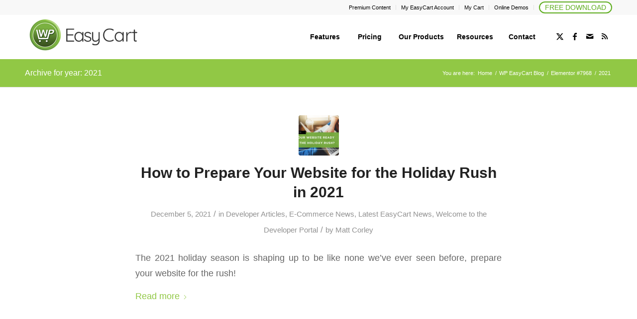

--- FILE ---
content_type: text/html; charset=UTF-8
request_url: https://blog.wpeasycart.com/2021/
body_size: 42984
content:
<!DOCTYPE html>
<html lang="en-US" class="html_stretched responsive av-preloader-disabled  html_header_top html_logo_left html_main_nav_header html_menu_right html_slim html_header_sticky_disabled html_header_shrinking_disabled html_header_topbar_active html_mobile_menu_tablet html_header_searchicon_disabled html_content_align_center html_header_unstick_top_disabled html_header_stretch_disabled html_minimal_header html_av-submenu-hidden html_av-submenu-display-click html_av-overlay-side html_av-overlay-side-classic html_av-submenu-noclone html_entry_id_7746 av-cookies-no-cookie-consent av-no-preview av-default-lightbox html_text_menu_active av-mobile-menu-switch-default">
<head><meta charset="UTF-8" /><script type="text/javascript">(window.NREUM||(NREUM={})).init={ajax:{deny_list:["bam.nr-data.net"]},feature_flags:["soft_nav"]};(window.NREUM||(NREUM={})).loader_config={licenseKey:"NRJS-c2c1e0a608c57d4e89f",applicationID:"582771107",browserID:"583744747"};;/*! For license information please see nr-loader-rum-1.308.0.min.js.LICENSE.txt */
(()=>{var e,t,r={163:(e,t,r)=>{"use strict";r.d(t,{j:()=>E});var n=r(384),i=r(1741);var a=r(2555);r(860).K7.genericEvents;const s="experimental.resources",o="register",c=e=>{if(!e||"string"!=typeof e)return!1;try{document.createDocumentFragment().querySelector(e)}catch{return!1}return!0};var d=r(2614),u=r(944),l=r(8122);const f="[data-nr-mask]",g=e=>(0,l.a)(e,(()=>{const e={feature_flags:[],experimental:{allow_registered_children:!1,resources:!1},mask_selector:"*",block_selector:"[data-nr-block]",mask_input_options:{color:!1,date:!1,"datetime-local":!1,email:!1,month:!1,number:!1,range:!1,search:!1,tel:!1,text:!1,time:!1,url:!1,week:!1,textarea:!1,select:!1,password:!0}};return{ajax:{deny_list:void 0,block_internal:!0,enabled:!0,autoStart:!0},api:{get allow_registered_children(){return e.feature_flags.includes(o)||e.experimental.allow_registered_children},set allow_registered_children(t){e.experimental.allow_registered_children=t},duplicate_registered_data:!1},browser_consent_mode:{enabled:!1},distributed_tracing:{enabled:void 0,exclude_newrelic_header:void 0,cors_use_newrelic_header:void 0,cors_use_tracecontext_headers:void 0,allowed_origins:void 0},get feature_flags(){return e.feature_flags},set feature_flags(t){e.feature_flags=t},generic_events:{enabled:!0,autoStart:!0},harvest:{interval:30},jserrors:{enabled:!0,autoStart:!0},logging:{enabled:!0,autoStart:!0},metrics:{enabled:!0,autoStart:!0},obfuscate:void 0,page_action:{enabled:!0},page_view_event:{enabled:!0,autoStart:!0},page_view_timing:{enabled:!0,autoStart:!0},performance:{capture_marks:!1,capture_measures:!1,capture_detail:!0,resources:{get enabled(){return e.feature_flags.includes(s)||e.experimental.resources},set enabled(t){e.experimental.resources=t},asset_types:[],first_party_domains:[],ignore_newrelic:!0}},privacy:{cookies_enabled:!0},proxy:{assets:void 0,beacon:void 0},session:{expiresMs:d.wk,inactiveMs:d.BB},session_replay:{autoStart:!0,enabled:!1,preload:!1,sampling_rate:10,error_sampling_rate:100,collect_fonts:!1,inline_images:!1,fix_stylesheets:!0,mask_all_inputs:!0,get mask_text_selector(){return e.mask_selector},set mask_text_selector(t){c(t)?e.mask_selector="".concat(t,",").concat(f):""===t||null===t?e.mask_selector=f:(0,u.R)(5,t)},get block_class(){return"nr-block"},get ignore_class(){return"nr-ignore"},get mask_text_class(){return"nr-mask"},get block_selector(){return e.block_selector},set block_selector(t){c(t)?e.block_selector+=",".concat(t):""!==t&&(0,u.R)(6,t)},get mask_input_options(){return e.mask_input_options},set mask_input_options(t){t&&"object"==typeof t?e.mask_input_options={...t,password:!0}:(0,u.R)(7,t)}},session_trace:{enabled:!0,autoStart:!0},soft_navigations:{enabled:!0,autoStart:!0},spa:{enabled:!0,autoStart:!0},ssl:void 0,user_actions:{enabled:!0,elementAttributes:["id","className","tagName","type"]}}})());var p=r(6154),m=r(9324);let h=0;const v={buildEnv:m.F3,distMethod:m.Xs,version:m.xv,originTime:p.WN},b={consented:!1},y={appMetadata:{},get consented(){return this.session?.state?.consent||b.consented},set consented(e){b.consented=e},customTransaction:void 0,denyList:void 0,disabled:!1,harvester:void 0,isolatedBacklog:!1,isRecording:!1,loaderType:void 0,maxBytes:3e4,obfuscator:void 0,onerror:void 0,ptid:void 0,releaseIds:{},session:void 0,timeKeeper:void 0,registeredEntities:[],jsAttributesMetadata:{bytes:0},get harvestCount(){return++h}},_=e=>{const t=(0,l.a)(e,y),r=Object.keys(v).reduce((e,t)=>(e[t]={value:v[t],writable:!1,configurable:!0,enumerable:!0},e),{});return Object.defineProperties(t,r)};var w=r(5701);const x=e=>{const t=e.startsWith("http");e+="/",r.p=t?e:"https://"+e};var R=r(7836),k=r(3241);const A={accountID:void 0,trustKey:void 0,agentID:void 0,licenseKey:void 0,applicationID:void 0,xpid:void 0},S=e=>(0,l.a)(e,A),T=new Set;function E(e,t={},r,s){let{init:o,info:c,loader_config:d,runtime:u={},exposed:l=!0}=t;if(!c){const e=(0,n.pV)();o=e.init,c=e.info,d=e.loader_config}e.init=g(o||{}),e.loader_config=S(d||{}),c.jsAttributes??={},p.bv&&(c.jsAttributes.isWorker=!0),e.info=(0,a.D)(c);const f=e.init,m=[c.beacon,c.errorBeacon];T.has(e.agentIdentifier)||(f.proxy.assets&&(x(f.proxy.assets),m.push(f.proxy.assets)),f.proxy.beacon&&m.push(f.proxy.beacon),e.beacons=[...m],function(e){const t=(0,n.pV)();Object.getOwnPropertyNames(i.W.prototype).forEach(r=>{const n=i.W.prototype[r];if("function"!=typeof n||"constructor"===n)return;let a=t[r];e[r]&&!1!==e.exposed&&"micro-agent"!==e.runtime?.loaderType&&(t[r]=(...t)=>{const n=e[r](...t);return a?a(...t):n})})}(e),(0,n.US)("activatedFeatures",w.B)),u.denyList=[...f.ajax.deny_list||[],...f.ajax.block_internal?m:[]],u.ptid=e.agentIdentifier,u.loaderType=r,e.runtime=_(u),T.has(e.agentIdentifier)||(e.ee=R.ee.get(e.agentIdentifier),e.exposed=l,(0,k.W)({agentIdentifier:e.agentIdentifier,drained:!!w.B?.[e.agentIdentifier],type:"lifecycle",name:"initialize",feature:void 0,data:e.config})),T.add(e.agentIdentifier)}},384:(e,t,r)=>{"use strict";r.d(t,{NT:()=>s,US:()=>u,Zm:()=>o,bQ:()=>d,dV:()=>c,pV:()=>l});var n=r(6154),i=r(1863),a=r(1910);const s={beacon:"bam.nr-data.net",errorBeacon:"bam.nr-data.net"};function o(){return n.gm.NREUM||(n.gm.NREUM={}),void 0===n.gm.newrelic&&(n.gm.newrelic=n.gm.NREUM),n.gm.NREUM}function c(){let e=o();return e.o||(e.o={ST:n.gm.setTimeout,SI:n.gm.setImmediate||n.gm.setInterval,CT:n.gm.clearTimeout,XHR:n.gm.XMLHttpRequest,REQ:n.gm.Request,EV:n.gm.Event,PR:n.gm.Promise,MO:n.gm.MutationObserver,FETCH:n.gm.fetch,WS:n.gm.WebSocket},(0,a.i)(...Object.values(e.o))),e}function d(e,t){let r=o();r.initializedAgents??={},t.initializedAt={ms:(0,i.t)(),date:new Date},r.initializedAgents[e]=t}function u(e,t){o()[e]=t}function l(){return function(){let e=o();const t=e.info||{};e.info={beacon:s.beacon,errorBeacon:s.errorBeacon,...t}}(),function(){let e=o();const t=e.init||{};e.init={...t}}(),c(),function(){let e=o();const t=e.loader_config||{};e.loader_config={...t}}(),o()}},782:(e,t,r)=>{"use strict";r.d(t,{T:()=>n});const n=r(860).K7.pageViewTiming},860:(e,t,r)=>{"use strict";r.d(t,{$J:()=>u,K7:()=>c,P3:()=>d,XX:()=>i,Yy:()=>o,df:()=>a,qY:()=>n,v4:()=>s});const n="events",i="jserrors",a="browser/blobs",s="rum",o="browser/logs",c={ajax:"ajax",genericEvents:"generic_events",jserrors:i,logging:"logging",metrics:"metrics",pageAction:"page_action",pageViewEvent:"page_view_event",pageViewTiming:"page_view_timing",sessionReplay:"session_replay",sessionTrace:"session_trace",softNav:"soft_navigations",spa:"spa"},d={[c.pageViewEvent]:1,[c.pageViewTiming]:2,[c.metrics]:3,[c.jserrors]:4,[c.spa]:5,[c.ajax]:6,[c.sessionTrace]:7,[c.softNav]:8,[c.sessionReplay]:9,[c.logging]:10,[c.genericEvents]:11},u={[c.pageViewEvent]:s,[c.pageViewTiming]:n,[c.ajax]:n,[c.spa]:n,[c.softNav]:n,[c.metrics]:i,[c.jserrors]:i,[c.sessionTrace]:a,[c.sessionReplay]:a,[c.logging]:o,[c.genericEvents]:"ins"}},944:(e,t,r)=>{"use strict";r.d(t,{R:()=>i});var n=r(3241);function i(e,t){"function"==typeof console.debug&&(console.debug("New Relic Warning: https://github.com/newrelic/newrelic-browser-agent/blob/main/docs/warning-codes.md#".concat(e),t),(0,n.W)({agentIdentifier:null,drained:null,type:"data",name:"warn",feature:"warn",data:{code:e,secondary:t}}))}},1687:(e,t,r)=>{"use strict";r.d(t,{Ak:()=>d,Ze:()=>f,x3:()=>u});var n=r(3241),i=r(7836),a=r(3606),s=r(860),o=r(2646);const c={};function d(e,t){const r={staged:!1,priority:s.P3[t]||0};l(e),c[e].get(t)||c[e].set(t,r)}function u(e,t){e&&c[e]&&(c[e].get(t)&&c[e].delete(t),p(e,t,!1),c[e].size&&g(e))}function l(e){if(!e)throw new Error("agentIdentifier required");c[e]||(c[e]=new Map)}function f(e="",t="feature",r=!1){if(l(e),!e||!c[e].get(t)||r)return p(e,t);c[e].get(t).staged=!0,g(e)}function g(e){const t=Array.from(c[e]);t.every(([e,t])=>t.staged)&&(t.sort((e,t)=>e[1].priority-t[1].priority),t.forEach(([t])=>{c[e].delete(t),p(e,t)}))}function p(e,t,r=!0){const s=e?i.ee.get(e):i.ee,c=a.i.handlers;if(!s.aborted&&s.backlog&&c){if((0,n.W)({agentIdentifier:e,type:"lifecycle",name:"drain",feature:t}),r){const e=s.backlog[t],r=c[t];if(r){for(let t=0;e&&t<e.length;++t)m(e[t],r);Object.entries(r).forEach(([e,t])=>{Object.values(t||{}).forEach(t=>{t[0]?.on&&t[0]?.context()instanceof o.y&&t[0].on(e,t[1])})})}}s.isolatedBacklog||delete c[t],s.backlog[t]=null,s.emit("drain-"+t,[])}}function m(e,t){var r=e[1];Object.values(t[r]||{}).forEach(t=>{var r=e[0];if(t[0]===r){var n=t[1],i=e[3],a=e[2];n.apply(i,a)}})}},1738:(e,t,r)=>{"use strict";r.d(t,{U:()=>g,Y:()=>f});var n=r(3241),i=r(9908),a=r(1863),s=r(944),o=r(5701),c=r(3969),d=r(8362),u=r(860),l=r(4261);function f(e,t,r,a){const f=a||r;!f||f[e]&&f[e]!==d.d.prototype[e]||(f[e]=function(){(0,i.p)(c.xV,["API/"+e+"/called"],void 0,u.K7.metrics,r.ee),(0,n.W)({agentIdentifier:r.agentIdentifier,drained:!!o.B?.[r.agentIdentifier],type:"data",name:"api",feature:l.Pl+e,data:{}});try{return t.apply(this,arguments)}catch(e){(0,s.R)(23,e)}})}function g(e,t,r,n,s){const o=e.info;null===r?delete o.jsAttributes[t]:o.jsAttributes[t]=r,(s||null===r)&&(0,i.p)(l.Pl+n,[(0,a.t)(),t,r],void 0,"session",e.ee)}},1741:(e,t,r)=>{"use strict";r.d(t,{W:()=>a});var n=r(944),i=r(4261);class a{#e(e,...t){if(this[e]!==a.prototype[e])return this[e](...t);(0,n.R)(35,e)}addPageAction(e,t){return this.#e(i.hG,e,t)}register(e){return this.#e(i.eY,e)}recordCustomEvent(e,t){return this.#e(i.fF,e,t)}setPageViewName(e,t){return this.#e(i.Fw,e,t)}setCustomAttribute(e,t,r){return this.#e(i.cD,e,t,r)}noticeError(e,t){return this.#e(i.o5,e,t)}setUserId(e,t=!1){return this.#e(i.Dl,e,t)}setApplicationVersion(e){return this.#e(i.nb,e)}setErrorHandler(e){return this.#e(i.bt,e)}addRelease(e,t){return this.#e(i.k6,e,t)}log(e,t){return this.#e(i.$9,e,t)}start(){return this.#e(i.d3)}finished(e){return this.#e(i.BL,e)}recordReplay(){return this.#e(i.CH)}pauseReplay(){return this.#e(i.Tb)}addToTrace(e){return this.#e(i.U2,e)}setCurrentRouteName(e){return this.#e(i.PA,e)}interaction(e){return this.#e(i.dT,e)}wrapLogger(e,t,r){return this.#e(i.Wb,e,t,r)}measure(e,t){return this.#e(i.V1,e,t)}consent(e){return this.#e(i.Pv,e)}}},1863:(e,t,r)=>{"use strict";function n(){return Math.floor(performance.now())}r.d(t,{t:()=>n})},1910:(e,t,r)=>{"use strict";r.d(t,{i:()=>a});var n=r(944);const i=new Map;function a(...e){return e.every(e=>{if(i.has(e))return i.get(e);const t="function"==typeof e?e.toString():"",r=t.includes("[native code]"),a=t.includes("nrWrapper");return r||a||(0,n.R)(64,e?.name||t),i.set(e,r),r})}},2555:(e,t,r)=>{"use strict";r.d(t,{D:()=>o,f:()=>s});var n=r(384),i=r(8122);const a={beacon:n.NT.beacon,errorBeacon:n.NT.errorBeacon,licenseKey:void 0,applicationID:void 0,sa:void 0,queueTime:void 0,applicationTime:void 0,ttGuid:void 0,user:void 0,account:void 0,product:void 0,extra:void 0,jsAttributes:{},userAttributes:void 0,atts:void 0,transactionName:void 0,tNamePlain:void 0};function s(e){try{return!!e.licenseKey&&!!e.errorBeacon&&!!e.applicationID}catch(e){return!1}}const o=e=>(0,i.a)(e,a)},2614:(e,t,r)=>{"use strict";r.d(t,{BB:()=>s,H3:()=>n,g:()=>d,iL:()=>c,tS:()=>o,uh:()=>i,wk:()=>a});const n="NRBA",i="SESSION",a=144e5,s=18e5,o={STARTED:"session-started",PAUSE:"session-pause",RESET:"session-reset",RESUME:"session-resume",UPDATE:"session-update"},c={SAME_TAB:"same-tab",CROSS_TAB:"cross-tab"},d={OFF:0,FULL:1,ERROR:2}},2646:(e,t,r)=>{"use strict";r.d(t,{y:()=>n});class n{constructor(e){this.contextId=e}}},2843:(e,t,r)=>{"use strict";r.d(t,{G:()=>a,u:()=>i});var n=r(3878);function i(e,t=!1,r,i){(0,n.DD)("visibilitychange",function(){if(t)return void("hidden"===document.visibilityState&&e());e(document.visibilityState)},r,i)}function a(e,t,r){(0,n.sp)("pagehide",e,t,r)}},3241:(e,t,r)=>{"use strict";r.d(t,{W:()=>a});var n=r(6154);const i="newrelic";function a(e={}){try{n.gm.dispatchEvent(new CustomEvent(i,{detail:e}))}catch(e){}}},3606:(e,t,r)=>{"use strict";r.d(t,{i:()=>a});var n=r(9908);a.on=s;var i=a.handlers={};function a(e,t,r,a){s(a||n.d,i,e,t,r)}function s(e,t,r,i,a){a||(a="feature"),e||(e=n.d);var s=t[a]=t[a]||{};(s[r]=s[r]||[]).push([e,i])}},3878:(e,t,r)=>{"use strict";function n(e,t){return{capture:e,passive:!1,signal:t}}function i(e,t,r=!1,i){window.addEventListener(e,t,n(r,i))}function a(e,t,r=!1,i){document.addEventListener(e,t,n(r,i))}r.d(t,{DD:()=>a,jT:()=>n,sp:()=>i})},3969:(e,t,r)=>{"use strict";r.d(t,{TZ:()=>n,XG:()=>o,rs:()=>i,xV:()=>s,z_:()=>a});const n=r(860).K7.metrics,i="sm",a="cm",s="storeSupportabilityMetrics",o="storeEventMetrics"},4234:(e,t,r)=>{"use strict";r.d(t,{W:()=>a});var n=r(7836),i=r(1687);class a{constructor(e,t){this.agentIdentifier=e,this.ee=n.ee.get(e),this.featureName=t,this.blocked=!1}deregisterDrain(){(0,i.x3)(this.agentIdentifier,this.featureName)}}},4261:(e,t,r)=>{"use strict";r.d(t,{$9:()=>d,BL:()=>o,CH:()=>g,Dl:()=>_,Fw:()=>y,PA:()=>h,Pl:()=>n,Pv:()=>k,Tb:()=>l,U2:()=>a,V1:()=>R,Wb:()=>x,bt:()=>b,cD:()=>v,d3:()=>w,dT:()=>c,eY:()=>p,fF:()=>f,hG:()=>i,k6:()=>s,nb:()=>m,o5:()=>u});const n="api-",i="addPageAction",a="addToTrace",s="addRelease",o="finished",c="interaction",d="log",u="noticeError",l="pauseReplay",f="recordCustomEvent",g="recordReplay",p="register",m="setApplicationVersion",h="setCurrentRouteName",v="setCustomAttribute",b="setErrorHandler",y="setPageViewName",_="setUserId",w="start",x="wrapLogger",R="measure",k="consent"},5289:(e,t,r)=>{"use strict";r.d(t,{GG:()=>s,Qr:()=>c,sB:()=>o});var n=r(3878),i=r(6389);function a(){return"undefined"==typeof document||"complete"===document.readyState}function s(e,t){if(a())return e();const r=(0,i.J)(e),s=setInterval(()=>{a()&&(clearInterval(s),r())},500);(0,n.sp)("load",r,t)}function o(e){if(a())return e();(0,n.DD)("DOMContentLoaded",e)}function c(e){if(a())return e();(0,n.sp)("popstate",e)}},5607:(e,t,r)=>{"use strict";r.d(t,{W:()=>n});const n=(0,r(9566).bz)()},5701:(e,t,r)=>{"use strict";r.d(t,{B:()=>a,t:()=>s});var n=r(3241);const i=new Set,a={};function s(e,t){const r=t.agentIdentifier;a[r]??={},e&&"object"==typeof e&&(i.has(r)||(t.ee.emit("rumresp",[e]),a[r]=e,i.add(r),(0,n.W)({agentIdentifier:r,loaded:!0,drained:!0,type:"lifecycle",name:"load",feature:void 0,data:e})))}},6154:(e,t,r)=>{"use strict";r.d(t,{OF:()=>c,RI:()=>i,WN:()=>u,bv:()=>a,eN:()=>l,gm:()=>s,mw:()=>o,sb:()=>d});var n=r(1863);const i="undefined"!=typeof window&&!!window.document,a="undefined"!=typeof WorkerGlobalScope&&("undefined"!=typeof self&&self instanceof WorkerGlobalScope&&self.navigator instanceof WorkerNavigator||"undefined"!=typeof globalThis&&globalThis instanceof WorkerGlobalScope&&globalThis.navigator instanceof WorkerNavigator),s=i?window:"undefined"!=typeof WorkerGlobalScope&&("undefined"!=typeof self&&self instanceof WorkerGlobalScope&&self||"undefined"!=typeof globalThis&&globalThis instanceof WorkerGlobalScope&&globalThis),o=Boolean("hidden"===s?.document?.visibilityState),c=/iPad|iPhone|iPod/.test(s.navigator?.userAgent),d=c&&"undefined"==typeof SharedWorker,u=((()=>{const e=s.navigator?.userAgent?.match(/Firefox[/\s](\d+\.\d+)/);Array.isArray(e)&&e.length>=2&&e[1]})(),Date.now()-(0,n.t)()),l=()=>"undefined"!=typeof PerformanceNavigationTiming&&s?.performance?.getEntriesByType("navigation")?.[0]?.responseStart},6389:(e,t,r)=>{"use strict";function n(e,t=500,r={}){const n=r?.leading||!1;let i;return(...r)=>{n&&void 0===i&&(e.apply(this,r),i=setTimeout(()=>{i=clearTimeout(i)},t)),n||(clearTimeout(i),i=setTimeout(()=>{e.apply(this,r)},t))}}function i(e){let t=!1;return(...r)=>{t||(t=!0,e.apply(this,r))}}r.d(t,{J:()=>i,s:()=>n})},6630:(e,t,r)=>{"use strict";r.d(t,{T:()=>n});const n=r(860).K7.pageViewEvent},7699:(e,t,r)=>{"use strict";r.d(t,{It:()=>a,KC:()=>o,No:()=>i,qh:()=>s});var n=r(860);const i=16e3,a=1e6,s="SESSION_ERROR",o={[n.K7.logging]:!0,[n.K7.genericEvents]:!1,[n.K7.jserrors]:!1,[n.K7.ajax]:!1}},7836:(e,t,r)=>{"use strict";r.d(t,{P:()=>o,ee:()=>c});var n=r(384),i=r(8990),a=r(2646),s=r(5607);const o="nr@context:".concat(s.W),c=function e(t,r){var n={},s={},u={},l=!1;try{l=16===r.length&&d.initializedAgents?.[r]?.runtime.isolatedBacklog}catch(e){}var f={on:p,addEventListener:p,removeEventListener:function(e,t){var r=n[e];if(!r)return;for(var i=0;i<r.length;i++)r[i]===t&&r.splice(i,1)},emit:function(e,r,n,i,a){!1!==a&&(a=!0);if(c.aborted&&!i)return;t&&a&&t.emit(e,r,n);var o=g(n);m(e).forEach(e=>{e.apply(o,r)});var d=v()[s[e]];d&&d.push([f,e,r,o]);return o},get:h,listeners:m,context:g,buffer:function(e,t){const r=v();if(t=t||"feature",f.aborted)return;Object.entries(e||{}).forEach(([e,n])=>{s[n]=t,t in r||(r[t]=[])})},abort:function(){f._aborted=!0,Object.keys(f.backlog).forEach(e=>{delete f.backlog[e]})},isBuffering:function(e){return!!v()[s[e]]},debugId:r,backlog:l?{}:t&&"object"==typeof t.backlog?t.backlog:{},isolatedBacklog:l};return Object.defineProperty(f,"aborted",{get:()=>{let e=f._aborted||!1;return e||(t&&(e=t.aborted),e)}}),f;function g(e){return e&&e instanceof a.y?e:e?(0,i.I)(e,o,()=>new a.y(o)):new a.y(o)}function p(e,t){n[e]=m(e).concat(t)}function m(e){return n[e]||[]}function h(t){return u[t]=u[t]||e(f,t)}function v(){return f.backlog}}(void 0,"globalEE"),d=(0,n.Zm)();d.ee||(d.ee=c)},8122:(e,t,r)=>{"use strict";r.d(t,{a:()=>i});var n=r(944);function i(e,t){try{if(!e||"object"!=typeof e)return(0,n.R)(3);if(!t||"object"!=typeof t)return(0,n.R)(4);const r=Object.create(Object.getPrototypeOf(t),Object.getOwnPropertyDescriptors(t)),a=0===Object.keys(r).length?e:r;for(let s in a)if(void 0!==e[s])try{if(null===e[s]){r[s]=null;continue}Array.isArray(e[s])&&Array.isArray(t[s])?r[s]=Array.from(new Set([...e[s],...t[s]])):"object"==typeof e[s]&&"object"==typeof t[s]?r[s]=i(e[s],t[s]):r[s]=e[s]}catch(e){r[s]||(0,n.R)(1,e)}return r}catch(e){(0,n.R)(2,e)}}},8362:(e,t,r)=>{"use strict";r.d(t,{d:()=>a});var n=r(9566),i=r(1741);class a extends i.W{agentIdentifier=(0,n.LA)(16)}},8374:(e,t,r)=>{r.nc=(()=>{try{return document?.currentScript?.nonce}catch(e){}return""})()},8990:(e,t,r)=>{"use strict";r.d(t,{I:()=>i});var n=Object.prototype.hasOwnProperty;function i(e,t,r){if(n.call(e,t))return e[t];var i=r();if(Object.defineProperty&&Object.keys)try{return Object.defineProperty(e,t,{value:i,writable:!0,enumerable:!1}),i}catch(e){}return e[t]=i,i}},9324:(e,t,r)=>{"use strict";r.d(t,{F3:()=>i,Xs:()=>a,xv:()=>n});const n="1.308.0",i="PROD",a="CDN"},9566:(e,t,r)=>{"use strict";r.d(t,{LA:()=>o,bz:()=>s});var n=r(6154);const i="xxxxxxxx-xxxx-4xxx-yxxx-xxxxxxxxxxxx";function a(e,t){return e?15&e[t]:16*Math.random()|0}function s(){const e=n.gm?.crypto||n.gm?.msCrypto;let t,r=0;return e&&e.getRandomValues&&(t=e.getRandomValues(new Uint8Array(30))),i.split("").map(e=>"x"===e?a(t,r++).toString(16):"y"===e?(3&a()|8).toString(16):e).join("")}function o(e){const t=n.gm?.crypto||n.gm?.msCrypto;let r,i=0;t&&t.getRandomValues&&(r=t.getRandomValues(new Uint8Array(e)));const s=[];for(var o=0;o<e;o++)s.push(a(r,i++).toString(16));return s.join("")}},9908:(e,t,r)=>{"use strict";r.d(t,{d:()=>n,p:()=>i});var n=r(7836).ee.get("handle");function i(e,t,r,i,a){a?(a.buffer([e],i),a.emit(e,t,r)):(n.buffer([e],i),n.emit(e,t,r))}}},n={};function i(e){var t=n[e];if(void 0!==t)return t.exports;var a=n[e]={exports:{}};return r[e](a,a.exports,i),a.exports}i.m=r,i.d=(e,t)=>{for(var r in t)i.o(t,r)&&!i.o(e,r)&&Object.defineProperty(e,r,{enumerable:!0,get:t[r]})},i.f={},i.e=e=>Promise.all(Object.keys(i.f).reduce((t,r)=>(i.f[r](e,t),t),[])),i.u=e=>"nr-rum-1.308.0.min.js",i.o=(e,t)=>Object.prototype.hasOwnProperty.call(e,t),e={},t="NRBA-1.308.0.PROD:",i.l=(r,n,a,s)=>{if(e[r])e[r].push(n);else{var o,c;if(void 0!==a)for(var d=document.getElementsByTagName("script"),u=0;u<d.length;u++){var l=d[u];if(l.getAttribute("src")==r||l.getAttribute("data-webpack")==t+a){o=l;break}}if(!o){c=!0;var f={296:"sha512-+MIMDsOcckGXa1EdWHqFNv7P+JUkd5kQwCBr3KE6uCvnsBNUrdSt4a/3/L4j4TxtnaMNjHpza2/erNQbpacJQA=="};(o=document.createElement("script")).charset="utf-8",i.nc&&o.setAttribute("nonce",i.nc),o.setAttribute("data-webpack",t+a),o.src=r,0!==o.src.indexOf(window.location.origin+"/")&&(o.crossOrigin="anonymous"),f[s]&&(o.integrity=f[s])}e[r]=[n];var g=(t,n)=>{o.onerror=o.onload=null,clearTimeout(p);var i=e[r];if(delete e[r],o.parentNode&&o.parentNode.removeChild(o),i&&i.forEach(e=>e(n)),t)return t(n)},p=setTimeout(g.bind(null,void 0,{type:"timeout",target:o}),12e4);o.onerror=g.bind(null,o.onerror),o.onload=g.bind(null,o.onload),c&&document.head.appendChild(o)}},i.r=e=>{"undefined"!=typeof Symbol&&Symbol.toStringTag&&Object.defineProperty(e,Symbol.toStringTag,{value:"Module"}),Object.defineProperty(e,"__esModule",{value:!0})},i.p="https://js-agent.newrelic.com/",(()=>{var e={374:0,840:0};i.f.j=(t,r)=>{var n=i.o(e,t)?e[t]:void 0;if(0!==n)if(n)r.push(n[2]);else{var a=new Promise((r,i)=>n=e[t]=[r,i]);r.push(n[2]=a);var s=i.p+i.u(t),o=new Error;i.l(s,r=>{if(i.o(e,t)&&(0!==(n=e[t])&&(e[t]=void 0),n)){var a=r&&("load"===r.type?"missing":r.type),s=r&&r.target&&r.target.src;o.message="Loading chunk "+t+" failed: ("+a+": "+s+")",o.name="ChunkLoadError",o.type=a,o.request=s,n[1](o)}},"chunk-"+t,t)}};var t=(t,r)=>{var n,a,[s,o,c]=r,d=0;if(s.some(t=>0!==e[t])){for(n in o)i.o(o,n)&&(i.m[n]=o[n]);if(c)c(i)}for(t&&t(r);d<s.length;d++)a=s[d],i.o(e,a)&&e[a]&&e[a][0](),e[a]=0},r=self["webpackChunk:NRBA-1.308.0.PROD"]=self["webpackChunk:NRBA-1.308.0.PROD"]||[];r.forEach(t.bind(null,0)),r.push=t.bind(null,r.push.bind(r))})(),(()=>{"use strict";i(8374);var e=i(8362),t=i(860);const r=Object.values(t.K7);var n=i(163);var a=i(9908),s=i(1863),o=i(4261),c=i(1738);var d=i(1687),u=i(4234),l=i(5289),f=i(6154),g=i(944),p=i(384);const m=e=>f.RI&&!0===e?.privacy.cookies_enabled;function h(e){return!!(0,p.dV)().o.MO&&m(e)&&!0===e?.session_trace.enabled}var v=i(6389),b=i(7699);class y extends u.W{constructor(e,t){super(e.agentIdentifier,t),this.agentRef=e,this.abortHandler=void 0,this.featAggregate=void 0,this.loadedSuccessfully=void 0,this.onAggregateImported=new Promise(e=>{this.loadedSuccessfully=e}),this.deferred=Promise.resolve(),!1===e.init[this.featureName].autoStart?this.deferred=new Promise((t,r)=>{this.ee.on("manual-start-all",(0,v.J)(()=>{(0,d.Ak)(e.agentIdentifier,this.featureName),t()}))}):(0,d.Ak)(e.agentIdentifier,t)}importAggregator(e,t,r={}){if(this.featAggregate)return;const n=async()=>{let n;await this.deferred;try{if(m(e.init)){const{setupAgentSession:t}=await i.e(296).then(i.bind(i,3305));n=t(e)}}catch(e){(0,g.R)(20,e),this.ee.emit("internal-error",[e]),(0,a.p)(b.qh,[e],void 0,this.featureName,this.ee)}try{if(!this.#t(this.featureName,n,e.init))return(0,d.Ze)(this.agentIdentifier,this.featureName),void this.loadedSuccessfully(!1);const{Aggregate:i}=await t();this.featAggregate=new i(e,r),e.runtime.harvester.initializedAggregates.push(this.featAggregate),this.loadedSuccessfully(!0)}catch(e){(0,g.R)(34,e),this.abortHandler?.(),(0,d.Ze)(this.agentIdentifier,this.featureName,!0),this.loadedSuccessfully(!1),this.ee&&this.ee.abort()}};f.RI?(0,l.GG)(()=>n(),!0):n()}#t(e,r,n){if(this.blocked)return!1;switch(e){case t.K7.sessionReplay:return h(n)&&!!r;case t.K7.sessionTrace:return!!r;default:return!0}}}var _=i(6630),w=i(2614),x=i(3241);class R extends y{static featureName=_.T;constructor(e){var t;super(e,_.T),this.setupInspectionEvents(e.agentIdentifier),t=e,(0,c.Y)(o.Fw,function(e,r){"string"==typeof e&&("/"!==e.charAt(0)&&(e="/"+e),t.runtime.customTransaction=(r||"http://custom.transaction")+e,(0,a.p)(o.Pl+o.Fw,[(0,s.t)()],void 0,void 0,t.ee))},t),this.importAggregator(e,()=>i.e(296).then(i.bind(i,3943)))}setupInspectionEvents(e){const t=(t,r)=>{t&&(0,x.W)({agentIdentifier:e,timeStamp:t.timeStamp,loaded:"complete"===t.target.readyState,type:"window",name:r,data:t.target.location+""})};(0,l.sB)(e=>{t(e,"DOMContentLoaded")}),(0,l.GG)(e=>{t(e,"load")}),(0,l.Qr)(e=>{t(e,"navigate")}),this.ee.on(w.tS.UPDATE,(t,r)=>{(0,x.W)({agentIdentifier:e,type:"lifecycle",name:"session",data:r})})}}class k extends e.d{constructor(e){var t;(super(),f.gm)?(this.features={},(0,p.bQ)(this.agentIdentifier,this),this.desiredFeatures=new Set(e.features||[]),this.desiredFeatures.add(R),(0,n.j)(this,e,e.loaderType||"agent"),t=this,(0,c.Y)(o.cD,function(e,r,n=!1){if("string"==typeof e){if(["string","number","boolean"].includes(typeof r)||null===r)return(0,c.U)(t,e,r,o.cD,n);(0,g.R)(40,typeof r)}else(0,g.R)(39,typeof e)},t),function(e){(0,c.Y)(o.Dl,function(t,r=!1){if("string"!=typeof t&&null!==t)return void(0,g.R)(41,typeof t);const n=e.info.jsAttributes["enduser.id"];r&&null!=n&&n!==t?(0,a.p)(o.Pl+"setUserIdAndResetSession",[t],void 0,"session",e.ee):(0,c.U)(e,"enduser.id",t,o.Dl,!0)},e)}(this),function(e){(0,c.Y)(o.nb,function(t){if("string"==typeof t||null===t)return(0,c.U)(e,"application.version",t,o.nb,!1);(0,g.R)(42,typeof t)},e)}(this),function(e){(0,c.Y)(o.d3,function(){e.ee.emit("manual-start-all")},e)}(this),function(e){(0,c.Y)(o.Pv,function(t=!0){if("boolean"==typeof t){if((0,a.p)(o.Pl+o.Pv,[t],void 0,"session",e.ee),e.runtime.consented=t,t){const t=e.features.page_view_event;t.onAggregateImported.then(e=>{const r=t.featAggregate;e&&!r.sentRum&&r.sendRum()})}}else(0,g.R)(65,typeof t)},e)}(this),this.run()):(0,g.R)(21)}get config(){return{info:this.info,init:this.init,loader_config:this.loader_config,runtime:this.runtime}}get api(){return this}run(){try{const e=function(e){const t={};return r.forEach(r=>{t[r]=!!e[r]?.enabled}),t}(this.init),n=[...this.desiredFeatures];n.sort((e,r)=>t.P3[e.featureName]-t.P3[r.featureName]),n.forEach(r=>{if(!e[r.featureName]&&r.featureName!==t.K7.pageViewEvent)return;if(r.featureName===t.K7.spa)return void(0,g.R)(67);const n=function(e){switch(e){case t.K7.ajax:return[t.K7.jserrors];case t.K7.sessionTrace:return[t.K7.ajax,t.K7.pageViewEvent];case t.K7.sessionReplay:return[t.K7.sessionTrace];case t.K7.pageViewTiming:return[t.K7.pageViewEvent];default:return[]}}(r.featureName).filter(e=>!(e in this.features));n.length>0&&(0,g.R)(36,{targetFeature:r.featureName,missingDependencies:n}),this.features[r.featureName]=new r(this)})}catch(e){(0,g.R)(22,e);for(const e in this.features)this.features[e].abortHandler?.();const t=(0,p.Zm)();delete t.initializedAgents[this.agentIdentifier]?.features,delete this.sharedAggregator;return t.ee.get(this.agentIdentifier).abort(),!1}}}var A=i(2843),S=i(782);class T extends y{static featureName=S.T;constructor(e){super(e,S.T),f.RI&&((0,A.u)(()=>(0,a.p)("docHidden",[(0,s.t)()],void 0,S.T,this.ee),!0),(0,A.G)(()=>(0,a.p)("winPagehide",[(0,s.t)()],void 0,S.T,this.ee)),this.importAggregator(e,()=>i.e(296).then(i.bind(i,2117))))}}var E=i(3969);class I extends y{static featureName=E.TZ;constructor(e){super(e,E.TZ),f.RI&&document.addEventListener("securitypolicyviolation",e=>{(0,a.p)(E.xV,["Generic/CSPViolation/Detected"],void 0,this.featureName,this.ee)}),this.importAggregator(e,()=>i.e(296).then(i.bind(i,9623)))}}new k({features:[R,T,I],loaderType:"lite"})})()})();</script><script>if(navigator.userAgent.match(/MSIE|Internet Explorer/i)||navigator.userAgent.match(/Trident\/7\..*?rv:11/i)){var href=document.location.href;if(!href.match(/[?&]nowprocket/)){if(href.indexOf("?")==-1){if(href.indexOf("#")==-1){document.location.href=href+"?nowprocket=1"}else{document.location.href=href.replace("#","?nowprocket=1#")}}else{if(href.indexOf("#")==-1){document.location.href=href+"&nowprocket=1"}else{document.location.href=href.replace("#","&nowprocket=1#")}}}}</script><script>(()=>{class RocketLazyLoadScripts{constructor(){this.v="2.0.3",this.userEvents=["keydown","keyup","mousedown","mouseup","mousemove","mouseover","mouseenter","mouseout","mouseleave","touchmove","touchstart","touchend","touchcancel","wheel","click","dblclick","input","visibilitychange"],this.attributeEvents=["onblur","onclick","oncontextmenu","ondblclick","onfocus","onmousedown","onmouseenter","onmouseleave","onmousemove","onmouseout","onmouseover","onmouseup","onmousewheel","onscroll","onsubmit"]}async t(){this.i(),this.o(),/iP(ad|hone)/.test(navigator.userAgent)&&this.h(),this.u(),this.l(this),this.m(),this.k(this),this.p(this),this._(),await Promise.all([this.R(),this.L()]),this.lastBreath=Date.now(),this.S(this),this.P(),this.D(),this.O(),this.M(),await this.C(this.delayedScripts.normal),await this.C(this.delayedScripts.defer),await this.C(this.delayedScripts.async),this.F("domReady"),await this.T(),await this.j(),await this.I(),this.F("windowLoad"),await this.A(),window.dispatchEvent(new Event("rocket-allScriptsLoaded")),this.everythingLoaded=!0,this.lastTouchEnd&&await new Promise((t=>setTimeout(t,500-Date.now()+this.lastTouchEnd))),this.H(),this.F("all"),this.U(),this.W()}i(){this.CSPIssue=sessionStorage.getItem("rocketCSPIssue"),document.addEventListener("securitypolicyviolation",(t=>{this.CSPIssue||"script-src-elem"!==t.violatedDirective||"data"!==t.blockedURI||(this.CSPIssue=!0,sessionStorage.setItem("rocketCSPIssue",!0))}),{isRocket:!0})}o(){window.addEventListener("pageshow",(t=>{this.persisted=t.persisted,this.realWindowLoadedFired=!0}),{isRocket:!0}),window.addEventListener("pagehide",(()=>{this.onFirstUserAction=null}),{isRocket:!0})}h(){let t;function e(e){t=e}window.addEventListener("touchstart",e,{isRocket:!0}),window.addEventListener("touchend",(function i(o){Math.abs(o.changedTouches[0].pageX-t.changedTouches[0].pageX)<10&&Math.abs(o.changedTouches[0].pageY-t.changedTouches[0].pageY)<10&&o.timeStamp-t.timeStamp<200&&(o.target.dispatchEvent(new PointerEvent("click",{target:o.target,bubbles:!0,cancelable:!0,detail:1})),event.preventDefault(),window.removeEventListener("touchstart",e,{isRocket:!0}),window.removeEventListener("touchend",i,{isRocket:!0}))}),{isRocket:!0})}q(t){this.userActionTriggered||("mousemove"!==t.type||this.firstMousemoveIgnored?"keyup"===t.type||"mouseover"===t.type||"mouseout"===t.type||(this.userActionTriggered=!0,this.onFirstUserAction&&this.onFirstUserAction()):this.firstMousemoveIgnored=!0),"click"===t.type&&t.preventDefault(),this.savedUserEvents.length>0&&(t.stopPropagation(),t.stopImmediatePropagation()),"touchstart"===this.lastEvent&&"touchend"===t.type&&(this.lastTouchEnd=Date.now()),"click"===t.type&&(this.lastTouchEnd=0),this.lastEvent=t.type,this.savedUserEvents.push(t)}u(){this.savedUserEvents=[],this.userEventHandler=this.q.bind(this),this.userEvents.forEach((t=>window.addEventListener(t,this.userEventHandler,{passive:!1,isRocket:!0})))}U(){this.userEvents.forEach((t=>window.removeEventListener(t,this.userEventHandler,{passive:!1,isRocket:!0}))),this.savedUserEvents.forEach((t=>{t.target.dispatchEvent(new window[t.constructor.name](t.type,t))}))}m(){this.eventsMutationObserver=new MutationObserver((t=>{const e="return false";for(const i of t){if("attributes"===i.type){const t=i.target.getAttribute(i.attributeName);t&&t!==e&&(i.target.setAttribute("data-rocket-"+i.attributeName,t),i.target["rocket"+i.attributeName]=new Function("event",t),i.target.setAttribute(i.attributeName,e))}"childList"===i.type&&i.addedNodes.forEach((t=>{if(t.nodeType===Node.ELEMENT_NODE)for(const i of t.attributes)this.attributeEvents.includes(i.name)&&i.value&&""!==i.value&&(t.setAttribute("data-rocket-"+i.name,i.value),t["rocket"+i.name]=new Function("event",i.value),t.setAttribute(i.name,e))}))}})),this.eventsMutationObserver.observe(document,{subtree:!0,childList:!0,attributeFilter:this.attributeEvents})}H(){this.eventsMutationObserver.disconnect(),this.attributeEvents.forEach((t=>{document.querySelectorAll("[data-rocket-"+t+"]").forEach((e=>{e.setAttribute(t,e.getAttribute("data-rocket-"+t)),e.removeAttribute("data-rocket-"+t)}))}))}k(t){Object.defineProperty(HTMLElement.prototype,"onclick",{get(){return this.rocketonclick||null},set(e){this.rocketonclick=e,this.setAttribute(t.everythingLoaded?"onclick":"data-rocket-onclick","this.rocketonclick(event)")}})}S(t){function e(e,i){let o=e[i];e[i]=null,Object.defineProperty(e,i,{get:()=>o,set(s){t.everythingLoaded?o=s:e["rocket"+i]=o=s}})}e(document,"onreadystatechange"),e(window,"onload"),e(window,"onpageshow");try{Object.defineProperty(document,"readyState",{get:()=>t.rocketReadyState,set(e){t.rocketReadyState=e},configurable:!0}),document.readyState="loading"}catch(t){console.log("WPRocket DJE readyState conflict, bypassing")}}l(t){this.originalAddEventListener=EventTarget.prototype.addEventListener,this.originalRemoveEventListener=EventTarget.prototype.removeEventListener,this.savedEventListeners=[],EventTarget.prototype.addEventListener=function(e,i,o){o&&o.isRocket||!t.B(e,this)&&!t.userEvents.includes(e)||t.B(e,this)&&!t.userActionTriggered||e.startsWith("rocket-")||t.everythingLoaded?t.originalAddEventListener.call(this,e,i,o):t.savedEventListeners.push({target:this,remove:!1,type:e,func:i,options:o})},EventTarget.prototype.removeEventListener=function(e,i,o){o&&o.isRocket||!t.B(e,this)&&!t.userEvents.includes(e)||t.B(e,this)&&!t.userActionTriggered||e.startsWith("rocket-")||t.everythingLoaded?t.originalRemoveEventListener.call(this,e,i,o):t.savedEventListeners.push({target:this,remove:!0,type:e,func:i,options:o})}}F(t){"all"===t&&(EventTarget.prototype.addEventListener=this.originalAddEventListener,EventTarget.prototype.removeEventListener=this.originalRemoveEventListener),this.savedEventListeners=this.savedEventListeners.filter((e=>{let i=e.type,o=e.target||window;return"domReady"===t&&"DOMContentLoaded"!==i&&"readystatechange"!==i||("windowLoad"===t&&"load"!==i&&"readystatechange"!==i&&"pageshow"!==i||(this.B(i,o)&&(i="rocket-"+i),e.remove?o.removeEventListener(i,e.func,e.options):o.addEventListener(i,e.func,e.options),!1))}))}p(t){let e;function i(e){return t.everythingLoaded?e:e.split(" ").map((t=>"load"===t||t.startsWith("load.")?"rocket-jquery-load":t)).join(" ")}function o(o){function s(e){const s=o.fn[e];o.fn[e]=o.fn.init.prototype[e]=function(){return this[0]===window&&t.userActionTriggered&&("string"==typeof arguments[0]||arguments[0]instanceof String?arguments[0]=i(arguments[0]):"object"==typeof arguments[0]&&Object.keys(arguments[0]).forEach((t=>{const e=arguments[0][t];delete arguments[0][t],arguments[0][i(t)]=e}))),s.apply(this,arguments),this}}if(o&&o.fn&&!t.allJQueries.includes(o)){const e={DOMContentLoaded:[],"rocket-DOMContentLoaded":[]};for(const t in e)document.addEventListener(t,(()=>{e[t].forEach((t=>t()))}),{isRocket:!0});o.fn.ready=o.fn.init.prototype.ready=function(i){function s(){parseInt(o.fn.jquery)>2?setTimeout((()=>i.bind(document)(o))):i.bind(document)(o)}return t.realDomReadyFired?!t.userActionTriggered||t.fauxDomReadyFired?s():e["rocket-DOMContentLoaded"].push(s):e.DOMContentLoaded.push(s),o([])},s("on"),s("one"),s("off"),t.allJQueries.push(o)}e=o}t.allJQueries=[],o(window.jQuery),Object.defineProperty(window,"jQuery",{get:()=>e,set(t){o(t)}})}P(){const t=new Map;document.write=document.writeln=function(e){const i=document.currentScript,o=document.createRange(),s=i.parentElement;let n=t.get(i);void 0===n&&(n=i.nextSibling,t.set(i,n));const c=document.createDocumentFragment();o.setStart(c,0),c.appendChild(o.createContextualFragment(e)),s.insertBefore(c,n)}}async R(){return new Promise((t=>{this.userActionTriggered?t():this.onFirstUserAction=t}))}async L(){return new Promise((t=>{document.addEventListener("DOMContentLoaded",(()=>{this.realDomReadyFired=!0,t()}),{isRocket:!0})}))}async I(){return this.realWindowLoadedFired?Promise.resolve():new Promise((t=>{window.addEventListener("load",t,{isRocket:!0})}))}M(){this.pendingScripts=[];this.scriptsMutationObserver=new MutationObserver((t=>{for(const e of t)e.addedNodes.forEach((t=>{"SCRIPT"!==t.tagName||t.noModule||t.isWPRocket||this.pendingScripts.push({script:t,promise:new Promise((e=>{const i=()=>{const i=this.pendingScripts.findIndex((e=>e.script===t));i>=0&&this.pendingScripts.splice(i,1),e()};t.addEventListener("load",i,{isRocket:!0}),t.addEventListener("error",i,{isRocket:!0}),setTimeout(i,1e3)}))})}))})),this.scriptsMutationObserver.observe(document,{childList:!0,subtree:!0})}async j(){await this.J(),this.pendingScripts.length?(await this.pendingScripts[0].promise,await this.j()):this.scriptsMutationObserver.disconnect()}D(){this.delayedScripts={normal:[],async:[],defer:[]},document.querySelectorAll("script[type$=rocketlazyloadscript]").forEach((t=>{t.hasAttribute("data-rocket-src")?t.hasAttribute("async")&&!1!==t.async?this.delayedScripts.async.push(t):t.hasAttribute("defer")&&!1!==t.defer||"module"===t.getAttribute("data-rocket-type")?this.delayedScripts.defer.push(t):this.delayedScripts.normal.push(t):this.delayedScripts.normal.push(t)}))}async _(){await this.L();let t=[];document.querySelectorAll("script[type$=rocketlazyloadscript][data-rocket-src]").forEach((e=>{let i=e.getAttribute("data-rocket-src");if(i&&!i.startsWith("data:")){i.startsWith("//")&&(i=location.protocol+i);try{const o=new URL(i).origin;o!==location.origin&&t.push({src:o,crossOrigin:e.crossOrigin||"module"===e.getAttribute("data-rocket-type")})}catch(t){}}})),t=[...new Map(t.map((t=>[JSON.stringify(t),t]))).values()],this.N(t,"preconnect")}async $(t){if(await this.G(),!0!==t.noModule||!("noModule"in HTMLScriptElement.prototype))return new Promise((e=>{let i;function o(){(i||t).setAttribute("data-rocket-status","executed"),e()}try{if(navigator.userAgent.includes("Firefox/")||""===navigator.vendor||this.CSPIssue)i=document.createElement("script"),[...t.attributes].forEach((t=>{let e=t.nodeName;"type"!==e&&("data-rocket-type"===e&&(e="type"),"data-rocket-src"===e&&(e="src"),i.setAttribute(e,t.nodeValue))})),t.text&&(i.text=t.text),t.nonce&&(i.nonce=t.nonce),i.hasAttribute("src")?(i.addEventListener("load",o,{isRocket:!0}),i.addEventListener("error",(()=>{i.setAttribute("data-rocket-status","failed-network"),e()}),{isRocket:!0}),setTimeout((()=>{i.isConnected||e()}),1)):(i.text=t.text,o()),i.isWPRocket=!0,t.parentNode.replaceChild(i,t);else{const i=t.getAttribute("data-rocket-type"),s=t.getAttribute("data-rocket-src");i?(t.type=i,t.removeAttribute("data-rocket-type")):t.removeAttribute("type"),t.addEventListener("load",o,{isRocket:!0}),t.addEventListener("error",(i=>{this.CSPIssue&&i.target.src.startsWith("data:")?(console.log("WPRocket: CSP fallback activated"),t.removeAttribute("src"),this.$(t).then(e)):(t.setAttribute("data-rocket-status","failed-network"),e())}),{isRocket:!0}),s?(t.fetchPriority="high",t.removeAttribute("data-rocket-src"),t.src=s):t.src="data:text/javascript;base64,"+window.btoa(unescape(encodeURIComponent(t.text)))}}catch(i){t.setAttribute("data-rocket-status","failed-transform"),e()}}));t.setAttribute("data-rocket-status","skipped")}async C(t){const e=t.shift();return e?(e.isConnected&&await this.$(e),this.C(t)):Promise.resolve()}O(){this.N([...this.delayedScripts.normal,...this.delayedScripts.defer,...this.delayedScripts.async],"preload")}N(t,e){this.trash=this.trash||[];let i=!0;var o=document.createDocumentFragment();t.forEach((t=>{const s=t.getAttribute&&t.getAttribute("data-rocket-src")||t.src;if(s&&!s.startsWith("data:")){const n=document.createElement("link");n.href=s,n.rel=e,"preconnect"!==e&&(n.as="script",n.fetchPriority=i?"high":"low"),t.getAttribute&&"module"===t.getAttribute("data-rocket-type")&&(n.crossOrigin=!0),t.crossOrigin&&(n.crossOrigin=t.crossOrigin),t.integrity&&(n.integrity=t.integrity),t.nonce&&(n.nonce=t.nonce),o.appendChild(n),this.trash.push(n),i=!1}})),document.head.appendChild(o)}W(){this.trash.forEach((t=>t.remove()))}async T(){try{document.readyState="interactive"}catch(t){}this.fauxDomReadyFired=!0;try{await this.G(),document.dispatchEvent(new Event("rocket-readystatechange")),await this.G(),document.rocketonreadystatechange&&document.rocketonreadystatechange(),await this.G(),document.dispatchEvent(new Event("rocket-DOMContentLoaded")),await this.G(),window.dispatchEvent(new Event("rocket-DOMContentLoaded"))}catch(t){console.error(t)}}async A(){try{document.readyState="complete"}catch(t){}try{await this.G(),document.dispatchEvent(new Event("rocket-readystatechange")),await this.G(),document.rocketonreadystatechange&&document.rocketonreadystatechange(),await this.G(),window.dispatchEvent(new Event("rocket-load")),await this.G(),window.rocketonload&&window.rocketonload(),await this.G(),this.allJQueries.forEach((t=>t(window).trigger("rocket-jquery-load"))),await this.G();const t=new Event("rocket-pageshow");t.persisted=this.persisted,window.dispatchEvent(t),await this.G(),window.rocketonpageshow&&window.rocketonpageshow({persisted:this.persisted})}catch(t){console.error(t)}}async G(){Date.now()-this.lastBreath>45&&(await this.J(),this.lastBreath=Date.now())}async J(){return document.hidden?new Promise((t=>setTimeout(t))):new Promise((t=>requestAnimationFrame(t)))}B(t,e){return e===document&&"readystatechange"===t||(e===document&&"DOMContentLoaded"===t||(e===window&&"DOMContentLoaded"===t||(e===window&&"load"===t||e===window&&"pageshow"===t)))}static run(){(new RocketLazyLoadScripts).t()}}RocketLazyLoadScripts.run()})();</script>



<!-- mobile setting -->
<meta name="viewport" content="width=device-width, initial-scale=1">

<!-- Scripts/CSS and wp_head hook -->
<meta name='robots' content='noindex, follow' />

	<!-- This site is optimized with the Yoast SEO plugin v26.9-RC1 - https://yoast.com/product/yoast-seo-wordpress/ -->
	<title>2021 - WP EasyCart Blog</title>
<style id="rocket-critical-css">html{min-width:910px}html.responsive{min-width:0px}.container{position:relative;width:100%;margin:0 auto;padding:0px 50px;clear:both}.inner-container{position:relative;height:100%;width:100%}.container_wrap{clear:both;position:relative;border-top-style:solid;border-top-width:1px}.units{float:left;display:inline;margin-left:50px;position:relative;z-index:1;min-height:1px}#wrap_all{width:100%;position:static;z-index:2;overflow:hidden}body .units.alpha,body div .first{margin-left:0;clear:left}body .units.alpha{width:100%}.container .av-content-full.units{width:100%}.container{max-width:1010px}@media only screen and (min-width:768px) and (max-width:989px){.responsive #top{overflow-x:hidden}.responsive .container{max-width:782px}}@media only screen and (max-width:767px){.responsive #top{overflow-x:hidden}.responsive #top #wrap_all .container{width:85%;max-width:85%;margin:0 auto;padding-left:0;padding-right:0;float:none}.responsive .units{margin:0}.responsive #top #wrap_all .flex_column{margin:0;margin-bottom:20px;width:100%}}.container:after{content:"\0020";display:block;height:0;clear:both;visibility:hidden}.clearfix:before,.clearfix:after,.flex_column:before,.flex_column:after{content:'\0020';display:block;overflow:hidden;visibility:hidden;width:0;height:0}.flex_column:after,.clearfix:after{clear:both}.clearfix{zoom:1}body div .first{margin-left:0}div .flex_column{z-index:1;float:left;position:relative;min-height:1px;width:100%}div .av_one_fourth{margin-left:6%;width:20.5%}div .av_one_third{margin-left:6%;width:29.333333333333332%}div .av_three_fourth{margin-left:6%;width:73.5%}html,body,div,span,iframe,h2,h3,p,a,img,strong,ul,li,article,footer,header,nav,time{margin:0;padding:0;border:0;font-size:100%;font:inherit;vertical-align:baseline}article,footer,header,nav{display:block}body{line-height:1em}ul{list-style:none}*{-moz-box-sizing:border-box;-webkit-box-sizing:border-box;box-sizing:border-box}html.responsive,.responsive body{overflow-x:hidden}body{font:13px/1.65em "HelveticaNeue","Helvetica Neue",Helvetica,Arial,sans-serif;color:#444;-webkit-text-size-adjust:100%}h2,h3{font-weight:600}#top h3 a{font-weight:inherit;text-decoration:none;color:inherit}h2{font-size:28px;line-height:1.1em;margin-bottom:10px}h3{font-size:20px;line-height:1.1em;margin-bottom:8px}p{margin:0.85em 0}strong{font-weight:bold}a{text-decoration:none;outline:0;max-width:100%;max-width:none\9}a:visited{outline:0;text-decoration:underline}#top .avia_hidden_link_text{display:none}ul{margin-bottom:20px}ul{list-style:none outside;margin-left:7px}ul ul{margin:4px 0 5px 30px}ul ul li{margin-bottom:6px}img,a img{border:none;padding:0;margin:0;display:inline-block;max-width:100%;height:auto;image-rendering:optimizeQuality}[data-av_icon]:before{-webkit-font-smoothing:antialiased;-moz-osx-font-smoothing:grayscale;font-weight:normal;content:attr(data-av_icon);speak:none}iframe{max-width:100%}.hidden{position:absolute;top:0;visibility:hidden}.special_amp{font-family:"Baskerville","Palatino Linotype","Palatino","Times New Roman",serif;font-style:italic;font-size:1.3em;line-height:0.5em;font-weight:normal}.image-overlay{position:absolute;background:#fff;z-index:300;height:100%;width:100%;opacity:0;filter:alpha(opacity=0)}.image-overlay .image-overlay-inside{height:100%;width:100%;position:absolute;left:0;top:0}.image-overlay .image-overlay-inside:before{position:absolute;border-radius:50px;background:#000;height:80px;width:80px;line-height:80px;left:50%;top:50%;margin:-40px 0 0 -40px;z-index:500;text-align:center;color:#fff}.image-overlay .image-overlay-inside:before{content:"\E869";font-family:'entypo-fontello';font-size:18px;font-weight:normal}.image-overlay.overlay-type-extern .image-overlay-inside:before{content:"\E832"}#header{position:relative;z-index:501;width:100%;background:transparent}#header_main .container,.main_menu ul:first-child>li a{height:88px;line-height:88px}.av_secondary_right .sub_menu{float:right}.av_secondary_right .sub_menu>ul>li:last-child{border:none;margin-right:0px;padding-right:0;padding-left:10px}.av_secondary_right .sub_menu{padding-left:10px}#top nav .social_bookmarks{position:relative;top:50%;margin-top:-16px;right:0;overflow:hidden;clear:none;float:left}.avia-menu.av_menu_icon_beside{padding-right:25px;margin-right:25px;border-right-width:1px;border-right-style:solid}#header_meta{border-top:none;z-index:10;min-height:30px;border-bottom-style:solid;border-bottom-width:1px;margin-bottom:-1px}#header_meta .container{min-height:30px}#header_main{border-bottom-width:1px;border-bottom-style:solid;z-index:1}.header_bg{position:absolute;top:0;left:0;width:100%;height:100%;opacity:0.95;filter:alpha(opacity=95);z-index:0;-webkit-perspective:1000px;-webkit-backface-visibility:hidden}.html_header_sticky_disabled .header_bg{opacity:1;filter:alpha(opacity=100)}.av_minimal_header .header_bg{opacity:1;filter:alpha(opacity=100)}.av_minimal_header #header_main,.av_minimal_header #header_meta{border:none}.av_minimal_header .avia-menu-fx{display:none}#top #header.av_minimal_header .main_menu ul:first-child>li>ul,#top #header.av_minimal_header .main_menu .avia_mega_div>.sub-menu{border-top:none}.av_minimal_header #header_main .container,.av_minimal_header .main_menu ul:first-child>li a{height:90px;line-height:90px}.av_seperator_big_border .av-main-nav>li>a{border-left-style:solid;border-left-width:1px;text-align:center;min-width:90px}#top .av_seperator_big_border .av-main-nav>li:last-child>a{border-right-style:solid;border-right-width:1px}.av_seperator_big_border .avia-menu.av_menu_icon_beside{padding-right:0}#top .av_seperator_big_border#header .av-main-nav>li>a{padding:0 13px}#top .av_seperator_big_border .avia-menu.av_menu_icon_beside{border-right-style:none;border-right-width:0}.av-hamburger{padding:0 0 0 0;display:inline-block;font:inherit;color:inherit;text-transform:none;background-color:transparent;border:0;margin:0;overflow:visible}.av-hamburger-box{width:35px;height:24px;display:inline-block;position:relative}.av-hamburger-inner{display:block;top:50%;margin-top:-2px}.av-hamburger-inner,.av-hamburger-inner::before,.av-hamburger-inner::after{width:40px;height:3px;background-color:#000;border-radius:3px;position:absolute}.av-hamburger-inner::before,.av-hamburger-inner::after{content:"";display:block}.av-hamburger-inner::before{top:-10px}.av-hamburger-inner::after{bottom:-10px}.av-burger-menu-main{display:none}.av-burger-menu-main a{padding-left:10px}.av-hamburger strong{display:none}.av-hamburger-box{height:8px}.av-hamburger-inner,.av-hamburger-inner::before,.av-hamburger-inner::after{width:100%}div .logo{float:left;position:absolute;left:0;z-index:1}.logo,.logo a{overflow:hidden;position:relative;display:block;height:100%}.logo img{padding:0;display:block;width:auto;height:auto;max-height:100%;image-rendering:auto;position:relative;z-index:2;height:100%\9;height:auto\9}.main_menu{clear:none;position:absolute;z-index:100;line-height:30px;height:100%;margin:0;right:0}.av-main-nav-wrap{float:left;position:relative;z-index:3}.av-main-nav-wrap ul{margin:0;padding:0}.av-main-nav{z-index:110;position:relative}.av-main-nav ul{display:none;margin-left:0;left:0;position:absolute;top:100%;width:208px;z-index:2;padding:0;box-shadow:0 8px 15px rgba(0,0,0,0.1);margin-top:-1px}.av-main-nav ul li{margin:0;padding:0;width:100%}.av-main-nav ul li a{border-right-style:solid;border-right-width:1px;border-left-style:solid;border-left-width:1px}.av-main-nav ul li:last-child>a{border-bottom-style:solid;border-bottom-width:1px}.av-main-nav li{float:left;position:relative;z-index:20}.av-main-nav>li{line-height:30px}.av-main-nav li a{max-width:none}.av-main-nav>li>a{display:block;text-decoration:none;padding:0 13px;font-weight:normal;font-size:12px;font-weight:600;font-size:13px}#top .av-main-nav ul a{width:100%;height:auto;float:left;text-align:left;line-height:23px;padding:8px 15px;font-size:12px;min-height:23px;max-width:none;text-decoration:none;font-family:inherit}#top .av-main-nav ul ul{left:-207px;top:0px;margin:0;border-top-style:solid;border-top-width:1px;padding-top:0px}.avia-menu-fx{position:absolute;bottom:-1px;height:2px;z-index:10;width:100%;left:0;opacity:0;visibility:hidden}.avia-menu-fx .avia-arrow-wrap{height:10px;width:10px;position:absolute;top:-10px;left:50%;margin-left:-5px;overflow:hidden;display:none;visibility:hidden}.avia-menu-fx .avia-arrow-wrap .avia-arrow{top:10px}.html_main_nav_header.html_logo_left #top .main_menu .menu>li:last-child>a{padding-right:0}.main_menu .avia-bullet{display:none}#top #header .mega_menu_title a{color:inherit;font-size:17px;line-height:1.1em;padding:0;margin:0;background:transparent;border:none}#header .avia_mega_div{display:none;margin:-1px 0 0 0;right:0;position:absolute;top:100%;z-index:2;box-shadow:0 32px 60px rgba(0,0,0,0.1);overflow:hidden;padding:1px 0 0;text-align:left}#header.av_minimal_header .avia_mega_div{margin:0;border-top-style:solid;border-top-width:1px}#header.av_minimal_header .avia_mega_div .units{border-right:none}#header .avia_mega_div .units{padding:0 14px 0 15px;margin:0;border-right-style:dotted;border-right-width:1px}#top #header .avia_mega_div ul,#top #header .avia_mega_div li{position:relative;display:block;top:auto;left:auto;height:auto}#top #header .avia_mega_div .sub-menu{overflow:hidden;width:100%;box-shadow:none;border-style:none;border-width:0px;position:relative;top:0;display:block;left:0;clear:both}#top #header .avia_mega_div>.sub-menu{display:table;padding:20px 30px 30px;border-top-style:solid;border-top-width:2px}#top #header .avia_mega_div>.sub-menu>li{display:table-cell;float:none;padding-top:10px;padding-bottom:0;vertical-align:top}#top #header .avia_mega_div>.sub-menu>li>ul{padding:0}#top #header .avia_mega_div>.sub-menu>li>ul li{display:block;float:none;padding:0;margin:0;list-style-type:circle;list-style-position:inside}#top #header .avia_mega_div>.sub-menu>li>ul>li a{width:auto;float:none;display:block;border:none;padding:3px 12px 3px 12px;font-weight:normal;height:auto;line-height:23px}#header .avia_mega_div .avia_mega_menu_columns_first{padding-left:0}#header .avia_mega_div .avia_mega_menu_columns_last{padding-right:0;border-right-style:none;border-right-width:0}.avia-bullet{display:block;position:absolute;height:0;width:0;top:51%;margin-top:-3px;left:-3px;border-top:3px solid transparent!important;border-bottom:3px solid transparent!important;border-left:3px solid green}.avia_mega_div .avia-bullet{margin-top:12px;left:3px;display:block;top:0}#header .mega_menu_title{margin-bottom:8px;font-size:17px;line-height:1.1em;font-weight:600;display:block}.avia-arrow{height:10px;width:10px;position:absolute;top:-6px;left:50%;margin-left:-5px;-webkit-transform:rotate(45deg);transform:rotate(45deg);border-width:1px;border-style:solid;visibility:hidden\9}#top .social_bookmarks{height:30px;z-index:150;-webkit-backface-visibility:hidden;margin:0 0 0 -9px}#top .social_bookmarks li{height:100%;float:left;padding:0;border-right-style:solid;border-right-width:1px;display:block;width:30px}#top #header .social_bookmarks li:last-child{border-right-style:none;border-right-width:0}#top .social_bookmarks li a{float:left;width:30px;line-height:30px;display:block;margin:0px;outline:none;padding:0;min-height:30px;height:100%;overflow:visible;z-index:2;position:relative;text-align:center}#top #wrap_all .social_bookmarks,#top #wrap_all .social_bookmarks a,#top #wrap_all .social_bookmarks li{background:transparent}#top .av-logo-container .social_bookmarks li{border:none}#top .av-logo-container .social_bookmarks li a{border-radius:100px}.sub_menu{float:left;z-index:2;font-size:11px;line-height:30px;position:relative;top:10px}#top .sub_menu>ul{float:left;margin:0}#top .sub_menu>ul,#top .sub_menu>ul>li{background:transparent}.sub_menu li{float:left;position:relative;padding:0 10px;border-right-style:solid;border-right-width:1px;line-height:10px}.sub_menu>ul>li>a{text-decoration:none;font-weight:bold;padding:7px 0}.content{padding-top:50px;padding-bottom:50px;-webkit-box-sizing:content-box;-moz-box-sizing:content-box;box-sizing:content-box;min-height:1px;z-index:1}.content{border-right-style:solid;border-right-width:1px;margin-right:-1px}.content .entry-content-wrapper{padding-right:50px}.fullsize .content{margin:0;border:none}.fullsize .content .entry-content-wrapper{padding-right:0}.template-page .entry-content-wrapper h2{text-transform:uppercase;letter-spacing:1px}#scroll-top-link{position:fixed;border-radius:2px;height:50px;width:50px;line-height:50px;text-decoration:none;text-align:center;opacity:0;right:50px;bottom:50px;z-index:1030;visibility:hidden}@media only screen and (min-width:768px) and (max-width:989px){.responsive .main_menu ul:first-child>li>a{padding:0 10px}.responsive #top .header_bg{opacity:1;filter:alpha(opacity=100)}.responsive #main .container_wrap:first-child{border-top:none}.responsive .logo{float:left}.responsive .logo img{margin:0}.responsive.html_mobile_menu_tablet .av-burger-menu-main{display:block}.responsive #top #wrap_all .av_mobile_menu_tablet .main_menu{top:0;left:auto;right:0;display:block}.responsive #top .av_mobile_menu_tablet .av-main-nav .menu-item{display:none}.responsive #top .av_mobile_menu_tablet .av-main-nav .menu-item-avia-special{display:block}.responsive.html_mobile_menu_tablet #top #wrap_all #header{position:relative;width:100%;float:none;height:auto;margin:0!important;opacity:1;min-height:0}.responsive.html_mobile_menu_tablet #top .av-logo-container .social_bookmarks{display:none}.responsive.html_mobile_menu_tablet #top .av-logo-container .main_menu .social_bookmarks{display:block;position:relative;margin-top:-15px;right:0}.responsive.html_mobile_menu_tablet.html_header_top #top #main{padding-top:0!important;margin:0}.responsive.html_mobile_menu_tablet #top #header_main>.container .main_menu .av-main-nav>li>a,.responsive.html_mobile_menu_tablet #top #wrap_all .av-logo-container{height:90px;line-height:90px}.responsive.html_mobile_menu_tablet #top #header_main>.container .main_menu .av-main-nav>li>a{min-width:0;padding:0 0 0 20px;margin:0;border-style:none;border-width:0}.responsive.html_mobile_menu_tablet #top .av_seperator_big_border .avia-menu.av_menu_icon_beside{border-right-style:solid;border-right-width:1px;padding-right:25px}.responsive.html_mobile_menu_tablet #top #header .av-main-nav>li>a{background:transparent;color:inherit}}@media only screen and (max-width:767px){.responsive .content .entry-content-wrapper{padding:0}.responsive .content{border:none}.responsive #top #wrap_all #header{position:relative;width:100%;float:none;height:auto;margin:0!important;opacity:1;min-height:0}.responsive #top #main{padding-top:0!important;margin:0}.responsive #top #main .container_wrap:first-child{border-top:none}.responsive.html_header_top #header_main .social_bookmarks{width:auto;margin-top:-16px}.responsive #top .logo{position:static;display:table;height:80px!important;float:none;padding:0;border:none;width:80%}.responsive .logo a{display:table-cell;vertical-align:middle}.responsive .logo img{height:auto!important;width:auto;max-width:100%;display:block;max-height:80px}.responsive #header_main .container{height:auto!important}.responsive #top .header_bg{opacity:1;filter:alpha(opacity=1)}.responsive #header .sub_menu,.responsive #header_meta .sub_menu>ul{float:none;width:100%;text-align:center;margin:0 auto;position:static}.responsive #header .social_bookmarks{padding-bottom:2px;width:100%;text-align:center;height:auto;line-height:0.8em;margin:0}.responsive #header_meta .sub_menu>ul>li{float:none;display:inline-block;padding:0 10px}.responsive #header .social_bookmarks li{float:none;display:inline-block}.responsive .logo img{margin:0}.responsive .av-burger-menu-main{display:block}.responsive #top #wrap_all .main_menu{top:0;height:80px;left:auto;right:0;display:block;position:absolute}.responsive .main_menu ul:first-child>li a{height:80px;line-height:80px}.responsive #top .av-main-nav .menu-item{display:none}.responsive #top .av-main-nav .menu-item-avia-special{display:block}.responsive #top #header .social_bookmarks{display:none}.responsive #top #header .main_menu .social_bookmarks{display:block;position:relative;margin-top:-15px}.responsive #top .av-logo-container .avia-menu{height:100%}.responsive #top #header_main>.container .main_menu .av-main-nav>li>a,.responsive #top #wrap_all .av-logo-container{height:80px;line-height:80px}.responsive #top #wrap_all .av-logo-container{padding:0}.responsive #top #header_main>.container .main_menu .av-main-nav>li>a{min-width:0;padding:0 0 0 20px;margin:0;border-style:none;border-width:0}.responsive #top .av_seperator_big_border .avia-menu.av_menu_icon_beside{border-right-style:solid;border-right-width:1px;padding-right:25px}.responsive #top #header .av-main-nav>li>a{background:transparent;color:inherit}.responsive #scroll-top-link{display:none}}@media only screen and (max-width:479px){.responsive.html_header_top #header_main .social_bookmarks{display:none}.responsive .avia-menu.av_menu_icon_beside{padding:0;margin:0;border:none}.responsive #top #wrap_all #header .social_bookmarks{display:none}.responsive #top .av_seperator_big_border .avia-menu.av_menu_icon_beside{margin-right:0;padding-right:0;border:none}}.more-link{clear:both;display:inline-block}.more-link-arrow:after{content:"\E87d";font-family:'entypo-fontello';font-size:10px;vertical-align:middle;padding:0 8px}.avia-content-slider{margin:30px 0;clear:both}.avia-content-slider,.avia-content-slider-inner{position:relative;overflow:hidden;clear:both}.avia-content-slider .slide-entry-title{font-size:1.1em;line-height:1.4em;margin:0}.avia-content-slider .slide-image,.avia-content-slider .slide-image img{border-radius:3px;display:block;position:relative;-webkit-perspective:1000px;-webkit-backface-visibility:hidden;margin:0 auto}.avia-content-slider .slide-image{overflow:hidden;margin-bottom:6px;border-radius:3px}.avia-content-slider .slide-entry-excerpt{overflow:hidden;text-overflow:ellipsis}.avia-content-slider .slide-entry-wrap{width:100%;float:left;margin-bottom:40px}.avia-content-slider .slide-entry-wrap:first-child{position:relative}.avia-content-slider .slide-meta time{display:inline-block;font-size:0.9em}.avia-content-slider .slide-meta{position:relative;padding-bottom:10px}#top .avia-content-slider,#top .avia-content-slider-inner,#top .avia-content-slider-inner .slide-entry-wrap{-webkit-transform-style:flat;-webkit-backface-visibility:hidden}@media only screen and (max-width:767px){.responsive #top #wrap_all .slide-entry{width:48%;margin-left:4%}.responsive #top #wrap_all .avia-content-slider-odd .slide-entry.slide-parity-even{margin:0;clear:both}.responsive #top #wrap_all .avia-content-slider-odd .slide-entry.first{margin-left:0;width:100%}}@media only screen and (max-width:479px){.responsive #top #wrap_all .avia-content-slider-odd .slide-entry{margin-left:0;clear:both;width:100%}}.avia-button-wrap{display:inline-block}.avia-button{color:#777;border-color:#e1e1e1;background-color:#f8f8f8}body div .avia-button{border-radius:3px;padding:10px;font-size:12px;text-decoration:none;display:inline-block;border-bottom-style:solid;border-bottom-width:1px;margin:3px 0;line-height:1.2em;position:relative;font-weight:normal;text-align:center;max-width:100%}.avia-button .avia_button_icon{position:relative;left:-0.3em;-webkit-perspective:1000px;-webkit-backface-visibility:hidden}.avia-button.avia-color-orange{background-color:#edae44;border-color:#CA9336;color:#fff}.avia-button-center{display:block;text-align:center;clear:both}.avia-button.avia-size-large{padding:15px 30px 13px;font-size:13px;min-width:139px}#top .avia-button .avia_button_icon,#top .avia-button .avia_iconbox_title{position:relative;z-index:3}.av-special-heading{width:100%;clear:both;display:block;margin-top:50px;position:relative}.av-special-heading.avia-builder-el-no-sibling{margin-top:0px;margin-bottom:0px}body .av-special-heading .av-special-heading-tag{padding:0;margin:0;float:left}.special-heading-border{position:relative;overflow:hidden}.av-special-heading-h2 .special-heading-border{height:2.6em}.av-special-heading-h3 .special-heading-border{height:1.9em}.special-heading-inner-border{display:block;width:100%;margin-left:15px;border-top-style:solid;border-top-width:1px;position:relative;top:50%;opacity:0.15;filter:alpha(opacity=15)}.modern-quote .av-special-heading-tag{font-weight:300}body .av-special-heading.modern-centered{text-align:center}body .av-special-heading.blockquote>*{white-space:normal;float:none}body .av-special-heading.blockquote .special-heading-border{display:none}.av-subheading{font-size:15px;line-height:1.3em}.av-subheading p:first-child{margin-top:0}.av-subheading p:last-child{margin-bottom:0}.av-subheading_below{margin-top:0.3em}body .container_wrap .avia-builder-el-no-sibling{margin-top:0;margin-bottom:0}body .container_wrap .avia-builder-el-last{margin-bottom:0}body .container_wrap .avia-builder-el-first{margin-top:0}body .column-top-margin{margin-top:50px}.html_header_sticky_disabled .container_wrap:first-child{border-top:none}.av_minimal_header+#main .container_wrap_first:first-child{border-top:none}html,#scroll-top-link{background-color:#333333}#scroll-top-link{color:#eeeeee;border:1px solid #444444}.html_stretched #wrap_all{background-color:#333333}.main_color,.main_color div,.main_color header,.main_color main,.main_color footer,.main_color article,.main_color span,.main_color h2,.main_color h3,.main_color p,.main_color a,.main_color img,.main_color article,.main_color footer,.main_color header,.main_color time{border-color:#e1e1e1}.main_color{background-color:#ffffff;color:#666666}.main_color h2,.main_color h3{color:#222222}.main_color .slide-meta{color:#919191}.main_color .special-heading-inner-border{border-color:#666666}.main_color a,.main_color .special_amp{color:#91c845}.main_color .image-overlay .image-overlay-inside:before{background-color:#91c845;color:#ffffff;border-color:#70a623}.main_color .avia-content-slider .slide-image{background:#fcfcfc}.main_color ::-webkit-input-placeholder{color:#919191}.main_color ::-moz-placeholder{color:#919191;opacity:1}.main_color :-ms-input-placeholder{color:#919191}#main{border-color:#e1e1e1}.header_color,.header_color div,.header_color nav,.header_color span,.header_color a,.header_color img,.header_color strong,.header_color ul,.header_color li,.header_color nav{border-color:#e1e1e1}.header_color{background-color:#ffffff;color:#333333}.header_color .heading-color{color:#000000}.header_color .social_bookmarks a{color:#808080}.header_color a,.header_color strong{color:#444444}.header_color .avia-menu-fx,.header_color .avia-menu-fx .avia-arrow{background-color:#444444;color:#ffffff;border-color:#222222}.header_color .container_wrap_meta{background:#f8f8f8}.header_color .avia-bullet{border-color:#444444}.html_header_top .header_color .main_menu ul:first-child>li>ul,.html_header_top #top .header_color .avia_mega_div>.sub-menu{border-top-color:#444444}.header_color ::-webkit-input-placeholder{color:#808080}.header_color ::-moz-placeholder{color:#808080;opacity:1}.header_color :-ms-input-placeholder{color:#808080}.header_color .header_bg,.header_color .main_menu ul ul,.header_color .main_menu .menu ul li a,.header_color .avia_mega_div{background-color:#ffffff;color:#808080}.header_color .sub_menu>ul>li>a,.header_color .main_menu ul:first-child>li>a,#top .header_color .main_menu .menu ul .current_page_item>a,#top .header_color .main_menu .menu ul .current-menu-item>a{color:#808080}.header_color .main_menu ul:first-child>li.active-parent-item>a{color:#333333}#top .header_color .main_menu .menu .avia_mega_div ul .current-menu-item>a{color:#444444}.header_color .sub_menu ul li,.header_color .sub_menu ul{background-color:#ffffff}#main{background-color:#ffffff}.header_color .av-hamburger-inner,.header_color .av-hamburger-inner::before,.header_color .av-hamburger-inner::after{background-color:#808080}.image-overlay .image-overlay-inside:before{content:'\E869';font-family:'entypo-fontello'}.image-overlay.overlay-type-extern .image-overlay-inside:before{content:'\E832';font-family:'entypo-fontello'}h2,h3,.av-special-font{font-family:'roboto','HelveticaNeue','Helvetica Neue','Helvetica-Neue',Helvetica,Arial,sans-serif}body.open_sans{font-family:'open sans','HelveticaNeue','Helvetica Neue','Helvetica-Neue',Helvetica,Arial,sans-serif}.logo{z-index:101!important}.main_menu li>a{border:none!important;font-size:14px!important;font-weight:bold!important}.container{width:100%}.responsive .container{max-width:1130px}#top #wrap_all .av-main-nav ul>li>a,#top #wrap_all .avia_mega_div,#top #wrap_all .avia_mega_div ul,#top #wrap_all .av-main-nav ul ul{font-size:13px}#top #header .av-main-nav>li>a{font-size:14px}.avia-button.avia-size-large{min-width:200px}.custom-trial-button a{border:2px solid rgba(94,173,31,1.00);padding:2px 10px!important;background:#FFF;color:rgba(94,173,31,1.00)!important;font-size:14px;text-transform:uppercase;border-radius:20px;text-decoration:none!important}#scroll-top-link{right:40px;bottom:100px}.sub_menu li>a{font-weight:lighter!important}.logo{margin-top:3px}</style>
	<meta property="og:locale" content="en_US" />
	<meta property="og:type" content="website" />
	<meta property="og:title" content="2021 - WP EasyCart Blog" />
	<meta property="og:url" content="https://blog.wpeasycart.com/2021/" />
	<meta property="og:site_name" content="WP EasyCart Blog" />
	<meta name="twitter:card" content="summary_large_image" />
	<meta name="twitter:site" content="@wpeasycart" />
	<script type="application/ld+json" class="yoast-schema-graph">{"@context":"https://schema.org","@graph":[{"@type":"CollectionPage","@id":"https://blog.wpeasycart.com/2021/","url":"https://blog.wpeasycart.com/2021/","name":"2021 - WP EasyCart Blog","isPartOf":{"@id":"https://blog.wpeasycart.com/#website"},"primaryImageOfPage":{"@id":"https://blog.wpeasycart.com/2021/#primaryimage"},"image":{"@id":"https://blog.wpeasycart.com/2021/#primaryimage"},"thumbnailUrl":"https://blog.wpeasycart.com/wp-content/uploads/2021/12/ready-for-holiday-rush.png","breadcrumb":{"@id":"https://blog.wpeasycart.com/2021/#breadcrumb"},"inLanguage":"en-US"},{"@type":"ImageObject","inLanguage":"en-US","@id":"https://blog.wpeasycart.com/2021/#primaryimage","url":"https://blog.wpeasycart.com/wp-content/uploads/2021/12/ready-for-holiday-rush.png","contentUrl":"https://blog.wpeasycart.com/wp-content/uploads/2021/12/ready-for-holiday-rush.png","width":1600,"height":900},{"@type":"BreadcrumbList","@id":"https://blog.wpeasycart.com/2021/#breadcrumb","itemListElement":[{"@type":"ListItem","position":1,"name":"Home","item":"https://blog.wpeasycart.com/"},{"@type":"ListItem","position":2,"name":"Archives for 2021"}]},{"@type":"WebSite","@id":"https://blog.wpeasycart.com/#website","url":"https://blog.wpeasycart.com/","name":"WP EasyCart Blog","description":"eCommerce news for Designers &amp; Developers","publisher":{"@id":"https://blog.wpeasycart.com/#organization"},"potentialAction":[{"@type":"SearchAction","target":{"@type":"EntryPoint","urlTemplate":"https://blog.wpeasycart.com/?s={search_term_string}"},"query-input":{"@type":"PropertyValueSpecification","valueRequired":true,"valueName":"search_term_string"}}],"inLanguage":"en-US"},{"@type":"Organization","@id":"https://blog.wpeasycart.com/#organization","name":"WP EasyCart","url":"https://blog.wpeasycart.com/","logo":{"@type":"ImageObject","inLanguage":"en-US","@id":"https://blog.wpeasycart.com/#/schema/logo/image/","url":"https://blog.wpeasycart.com/wp-content/uploads/2017/12/EC_logo_highres_icon_only.png","contentUrl":"https://blog.wpeasycart.com/wp-content/uploads/2017/12/EC_logo_highres_icon_only.png","width":1024,"height":1024,"caption":"WP EasyCart"},"image":{"@id":"https://blog.wpeasycart.com/#/schema/logo/image/"},"sameAs":["https://www.facebook.com/WordpressEasyCart","https://x.com/wpeasycart"]}]}</script>
	<!-- / Yoast SEO plugin. -->


<link rel='dns-prefetch' href='//secure.gravatar.com' />
<link rel='dns-prefetch' href='//stats.wp.com' />
<link rel='dns-prefetch' href='//z6v2x4f6.delivery.rocketcdn.me' />
<link rel='dns-prefetch' href='//v0.wordpress.com' />

<link href='https://z6v2x4f6.delivery.rocketcdn.me' rel='preconnect' />
<link rel="alternate" type="application/rss+xml" title="WP EasyCart Blog &raquo; Feed" href="https://blog.wpeasycart.com/feed/" />
<style id='wp-img-auto-sizes-contain-inline-css' type='text/css'>
img:is([sizes=auto i],[sizes^="auto," i]){contain-intrinsic-size:3000px 1500px}
/*# sourceURL=wp-img-auto-sizes-contain-inline-css */
</style>
<style id='wp-emoji-styles-inline-css' type='text/css'>

	img.wp-smiley, img.emoji {
		display: inline !important;
		border: none !important;
		box-shadow: none !important;
		height: 1em !important;
		width: 1em !important;
		margin: 0 0.07em !important;
		vertical-align: -0.1em !important;
		background: none !important;
		padding: 0 !important;
	}
/*# sourceURL=wp-emoji-styles-inline-css */
</style>
<link rel='preload'  href='https://z6v2x4f6.delivery.rocketcdn.me/wp-includes/css/dist/block-library/style.min.css?ver=00a34a4f878ae9151543a5cd034e7bbf' data-rocket-async="style" as="style" onload="this.onload=null;this.rel='stylesheet'" onerror="this.removeAttribute('data-rocket-async')"  type='text/css' media='all' />
<style id='global-styles-inline-css' type='text/css'>
:root{--wp--preset--aspect-ratio--square: 1;--wp--preset--aspect-ratio--4-3: 4/3;--wp--preset--aspect-ratio--3-4: 3/4;--wp--preset--aspect-ratio--3-2: 3/2;--wp--preset--aspect-ratio--2-3: 2/3;--wp--preset--aspect-ratio--16-9: 16/9;--wp--preset--aspect-ratio--9-16: 9/16;--wp--preset--color--black: #000000;--wp--preset--color--cyan-bluish-gray: #abb8c3;--wp--preset--color--white: #ffffff;--wp--preset--color--pale-pink: #f78da7;--wp--preset--color--vivid-red: #cf2e2e;--wp--preset--color--luminous-vivid-orange: #ff6900;--wp--preset--color--luminous-vivid-amber: #fcb900;--wp--preset--color--light-green-cyan: #7bdcb5;--wp--preset--color--vivid-green-cyan: #00d084;--wp--preset--color--pale-cyan-blue: #8ed1fc;--wp--preset--color--vivid-cyan-blue: #0693e3;--wp--preset--color--vivid-purple: #9b51e0;--wp--preset--color--metallic-red: #b02b2c;--wp--preset--color--maximum-yellow-red: #edae44;--wp--preset--color--yellow-sun: #eeee22;--wp--preset--color--palm-leaf: #83a846;--wp--preset--color--aero: #7bb0e7;--wp--preset--color--old-lavender: #745f7e;--wp--preset--color--steel-teal: #5f8789;--wp--preset--color--raspberry-pink: #d65799;--wp--preset--color--medium-turquoise: #4ecac2;--wp--preset--gradient--vivid-cyan-blue-to-vivid-purple: linear-gradient(135deg,rgb(6,147,227) 0%,rgb(155,81,224) 100%);--wp--preset--gradient--light-green-cyan-to-vivid-green-cyan: linear-gradient(135deg,rgb(122,220,180) 0%,rgb(0,208,130) 100%);--wp--preset--gradient--luminous-vivid-amber-to-luminous-vivid-orange: linear-gradient(135deg,rgb(252,185,0) 0%,rgb(255,105,0) 100%);--wp--preset--gradient--luminous-vivid-orange-to-vivid-red: linear-gradient(135deg,rgb(255,105,0) 0%,rgb(207,46,46) 100%);--wp--preset--gradient--very-light-gray-to-cyan-bluish-gray: linear-gradient(135deg,rgb(238,238,238) 0%,rgb(169,184,195) 100%);--wp--preset--gradient--cool-to-warm-spectrum: linear-gradient(135deg,rgb(74,234,220) 0%,rgb(151,120,209) 20%,rgb(207,42,186) 40%,rgb(238,44,130) 60%,rgb(251,105,98) 80%,rgb(254,248,76) 100%);--wp--preset--gradient--blush-light-purple: linear-gradient(135deg,rgb(255,206,236) 0%,rgb(152,150,240) 100%);--wp--preset--gradient--blush-bordeaux: linear-gradient(135deg,rgb(254,205,165) 0%,rgb(254,45,45) 50%,rgb(107,0,62) 100%);--wp--preset--gradient--luminous-dusk: linear-gradient(135deg,rgb(255,203,112) 0%,rgb(199,81,192) 50%,rgb(65,88,208) 100%);--wp--preset--gradient--pale-ocean: linear-gradient(135deg,rgb(255,245,203) 0%,rgb(182,227,212) 50%,rgb(51,167,181) 100%);--wp--preset--gradient--electric-grass: linear-gradient(135deg,rgb(202,248,128) 0%,rgb(113,206,126) 100%);--wp--preset--gradient--midnight: linear-gradient(135deg,rgb(2,3,129) 0%,rgb(40,116,252) 100%);--wp--preset--font-size--small: 1rem;--wp--preset--font-size--medium: 1.125rem;--wp--preset--font-size--large: 1.75rem;--wp--preset--font-size--x-large: clamp(1.75rem, 3vw, 2.25rem);--wp--preset--spacing--20: 0.44rem;--wp--preset--spacing--30: 0.67rem;--wp--preset--spacing--40: 1rem;--wp--preset--spacing--50: 1.5rem;--wp--preset--spacing--60: 2.25rem;--wp--preset--spacing--70: 3.38rem;--wp--preset--spacing--80: 5.06rem;--wp--preset--shadow--natural: 6px 6px 9px rgba(0, 0, 0, 0.2);--wp--preset--shadow--deep: 12px 12px 50px rgba(0, 0, 0, 0.4);--wp--preset--shadow--sharp: 6px 6px 0px rgba(0, 0, 0, 0.2);--wp--preset--shadow--outlined: 6px 6px 0px -3px rgb(255, 255, 255), 6px 6px rgb(0, 0, 0);--wp--preset--shadow--crisp: 6px 6px 0px rgb(0, 0, 0);}:root { --wp--style--global--content-size: 800px;--wp--style--global--wide-size: 1130px; }:where(body) { margin: 0; }.wp-site-blocks > .alignleft { float: left; margin-right: 2em; }.wp-site-blocks > .alignright { float: right; margin-left: 2em; }.wp-site-blocks > .aligncenter { justify-content: center; margin-left: auto; margin-right: auto; }:where(.is-layout-flex){gap: 0.5em;}:where(.is-layout-grid){gap: 0.5em;}.is-layout-flow > .alignleft{float: left;margin-inline-start: 0;margin-inline-end: 2em;}.is-layout-flow > .alignright{float: right;margin-inline-start: 2em;margin-inline-end: 0;}.is-layout-flow > .aligncenter{margin-left: auto !important;margin-right: auto !important;}.is-layout-constrained > .alignleft{float: left;margin-inline-start: 0;margin-inline-end: 2em;}.is-layout-constrained > .alignright{float: right;margin-inline-start: 2em;margin-inline-end: 0;}.is-layout-constrained > .aligncenter{margin-left: auto !important;margin-right: auto !important;}.is-layout-constrained > :where(:not(.alignleft):not(.alignright):not(.alignfull)){max-width: var(--wp--style--global--content-size);margin-left: auto !important;margin-right: auto !important;}.is-layout-constrained > .alignwide{max-width: var(--wp--style--global--wide-size);}body .is-layout-flex{display: flex;}.is-layout-flex{flex-wrap: wrap;align-items: center;}.is-layout-flex > :is(*, div){margin: 0;}body .is-layout-grid{display: grid;}.is-layout-grid > :is(*, div){margin: 0;}body{padding-top: 0px;padding-right: 0px;padding-bottom: 0px;padding-left: 0px;}a:where(:not(.wp-element-button)){text-decoration: underline;}:root :where(.wp-element-button, .wp-block-button__link){background-color: #32373c;border-width: 0;color: #fff;font-family: inherit;font-size: inherit;font-style: inherit;font-weight: inherit;letter-spacing: inherit;line-height: inherit;padding-top: calc(0.667em + 2px);padding-right: calc(1.333em + 2px);padding-bottom: calc(0.667em + 2px);padding-left: calc(1.333em + 2px);text-decoration: none;text-transform: inherit;}.has-black-color{color: var(--wp--preset--color--black) !important;}.has-cyan-bluish-gray-color{color: var(--wp--preset--color--cyan-bluish-gray) !important;}.has-white-color{color: var(--wp--preset--color--white) !important;}.has-pale-pink-color{color: var(--wp--preset--color--pale-pink) !important;}.has-vivid-red-color{color: var(--wp--preset--color--vivid-red) !important;}.has-luminous-vivid-orange-color{color: var(--wp--preset--color--luminous-vivid-orange) !important;}.has-luminous-vivid-amber-color{color: var(--wp--preset--color--luminous-vivid-amber) !important;}.has-light-green-cyan-color{color: var(--wp--preset--color--light-green-cyan) !important;}.has-vivid-green-cyan-color{color: var(--wp--preset--color--vivid-green-cyan) !important;}.has-pale-cyan-blue-color{color: var(--wp--preset--color--pale-cyan-blue) !important;}.has-vivid-cyan-blue-color{color: var(--wp--preset--color--vivid-cyan-blue) !important;}.has-vivid-purple-color{color: var(--wp--preset--color--vivid-purple) !important;}.has-metallic-red-color{color: var(--wp--preset--color--metallic-red) !important;}.has-maximum-yellow-red-color{color: var(--wp--preset--color--maximum-yellow-red) !important;}.has-yellow-sun-color{color: var(--wp--preset--color--yellow-sun) !important;}.has-palm-leaf-color{color: var(--wp--preset--color--palm-leaf) !important;}.has-aero-color{color: var(--wp--preset--color--aero) !important;}.has-old-lavender-color{color: var(--wp--preset--color--old-lavender) !important;}.has-steel-teal-color{color: var(--wp--preset--color--steel-teal) !important;}.has-raspberry-pink-color{color: var(--wp--preset--color--raspberry-pink) !important;}.has-medium-turquoise-color{color: var(--wp--preset--color--medium-turquoise) !important;}.has-black-background-color{background-color: var(--wp--preset--color--black) !important;}.has-cyan-bluish-gray-background-color{background-color: var(--wp--preset--color--cyan-bluish-gray) !important;}.has-white-background-color{background-color: var(--wp--preset--color--white) !important;}.has-pale-pink-background-color{background-color: var(--wp--preset--color--pale-pink) !important;}.has-vivid-red-background-color{background-color: var(--wp--preset--color--vivid-red) !important;}.has-luminous-vivid-orange-background-color{background-color: var(--wp--preset--color--luminous-vivid-orange) !important;}.has-luminous-vivid-amber-background-color{background-color: var(--wp--preset--color--luminous-vivid-amber) !important;}.has-light-green-cyan-background-color{background-color: var(--wp--preset--color--light-green-cyan) !important;}.has-vivid-green-cyan-background-color{background-color: var(--wp--preset--color--vivid-green-cyan) !important;}.has-pale-cyan-blue-background-color{background-color: var(--wp--preset--color--pale-cyan-blue) !important;}.has-vivid-cyan-blue-background-color{background-color: var(--wp--preset--color--vivid-cyan-blue) !important;}.has-vivid-purple-background-color{background-color: var(--wp--preset--color--vivid-purple) !important;}.has-metallic-red-background-color{background-color: var(--wp--preset--color--metallic-red) !important;}.has-maximum-yellow-red-background-color{background-color: var(--wp--preset--color--maximum-yellow-red) !important;}.has-yellow-sun-background-color{background-color: var(--wp--preset--color--yellow-sun) !important;}.has-palm-leaf-background-color{background-color: var(--wp--preset--color--palm-leaf) !important;}.has-aero-background-color{background-color: var(--wp--preset--color--aero) !important;}.has-old-lavender-background-color{background-color: var(--wp--preset--color--old-lavender) !important;}.has-steel-teal-background-color{background-color: var(--wp--preset--color--steel-teal) !important;}.has-raspberry-pink-background-color{background-color: var(--wp--preset--color--raspberry-pink) !important;}.has-medium-turquoise-background-color{background-color: var(--wp--preset--color--medium-turquoise) !important;}.has-black-border-color{border-color: var(--wp--preset--color--black) !important;}.has-cyan-bluish-gray-border-color{border-color: var(--wp--preset--color--cyan-bluish-gray) !important;}.has-white-border-color{border-color: var(--wp--preset--color--white) !important;}.has-pale-pink-border-color{border-color: var(--wp--preset--color--pale-pink) !important;}.has-vivid-red-border-color{border-color: var(--wp--preset--color--vivid-red) !important;}.has-luminous-vivid-orange-border-color{border-color: var(--wp--preset--color--luminous-vivid-orange) !important;}.has-luminous-vivid-amber-border-color{border-color: var(--wp--preset--color--luminous-vivid-amber) !important;}.has-light-green-cyan-border-color{border-color: var(--wp--preset--color--light-green-cyan) !important;}.has-vivid-green-cyan-border-color{border-color: var(--wp--preset--color--vivid-green-cyan) !important;}.has-pale-cyan-blue-border-color{border-color: var(--wp--preset--color--pale-cyan-blue) !important;}.has-vivid-cyan-blue-border-color{border-color: var(--wp--preset--color--vivid-cyan-blue) !important;}.has-vivid-purple-border-color{border-color: var(--wp--preset--color--vivid-purple) !important;}.has-metallic-red-border-color{border-color: var(--wp--preset--color--metallic-red) !important;}.has-maximum-yellow-red-border-color{border-color: var(--wp--preset--color--maximum-yellow-red) !important;}.has-yellow-sun-border-color{border-color: var(--wp--preset--color--yellow-sun) !important;}.has-palm-leaf-border-color{border-color: var(--wp--preset--color--palm-leaf) !important;}.has-aero-border-color{border-color: var(--wp--preset--color--aero) !important;}.has-old-lavender-border-color{border-color: var(--wp--preset--color--old-lavender) !important;}.has-steel-teal-border-color{border-color: var(--wp--preset--color--steel-teal) !important;}.has-raspberry-pink-border-color{border-color: var(--wp--preset--color--raspberry-pink) !important;}.has-medium-turquoise-border-color{border-color: var(--wp--preset--color--medium-turquoise) !important;}.has-vivid-cyan-blue-to-vivid-purple-gradient-background{background: var(--wp--preset--gradient--vivid-cyan-blue-to-vivid-purple) !important;}.has-light-green-cyan-to-vivid-green-cyan-gradient-background{background: var(--wp--preset--gradient--light-green-cyan-to-vivid-green-cyan) !important;}.has-luminous-vivid-amber-to-luminous-vivid-orange-gradient-background{background: var(--wp--preset--gradient--luminous-vivid-amber-to-luminous-vivid-orange) !important;}.has-luminous-vivid-orange-to-vivid-red-gradient-background{background: var(--wp--preset--gradient--luminous-vivid-orange-to-vivid-red) !important;}.has-very-light-gray-to-cyan-bluish-gray-gradient-background{background: var(--wp--preset--gradient--very-light-gray-to-cyan-bluish-gray) !important;}.has-cool-to-warm-spectrum-gradient-background{background: var(--wp--preset--gradient--cool-to-warm-spectrum) !important;}.has-blush-light-purple-gradient-background{background: var(--wp--preset--gradient--blush-light-purple) !important;}.has-blush-bordeaux-gradient-background{background: var(--wp--preset--gradient--blush-bordeaux) !important;}.has-luminous-dusk-gradient-background{background: var(--wp--preset--gradient--luminous-dusk) !important;}.has-pale-ocean-gradient-background{background: var(--wp--preset--gradient--pale-ocean) !important;}.has-electric-grass-gradient-background{background: var(--wp--preset--gradient--electric-grass) !important;}.has-midnight-gradient-background{background: var(--wp--preset--gradient--midnight) !important;}.has-small-font-size{font-size: var(--wp--preset--font-size--small) !important;}.has-medium-font-size{font-size: var(--wp--preset--font-size--medium) !important;}.has-large-font-size{font-size: var(--wp--preset--font-size--large) !important;}.has-x-large-font-size{font-size: var(--wp--preset--font-size--x-large) !important;}
/*# sourceURL=global-styles-inline-css */
</style>

<link rel='preload'  href='https://z6v2x4f6.delivery.rocketcdn.me/wp-includes/js/mediaelement/mediaelementplayer-legacy.min.css?ver=4.2.17' data-rocket-async="style" as="style" onload="this.onload=null;this.rel='stylesheet'" onerror="this.removeAttribute('data-rocket-async')"  type='text/css' media='all' />
<link rel='preload'  href='https://z6v2x4f6.delivery.rocketcdn.me/wp-includes/js/mediaelement/wp-mediaelement.min.css?ver=00a34a4f878ae9151543a5cd034e7bbf' data-rocket-async="style" as="style" onload="this.onload=null;this.rel='stylesheet'" onerror="this.removeAttribute('data-rocket-async')"  type='text/css' media='all' />
<link data-minify="1" rel='preload'  href='https://z6v2x4f6.delivery.rocketcdn.me/wp-content/cache/min/1/wp-content/uploads/dynamic_avia/avia-merged-styles-254e23e2b03fdfdd349da7aef85b05d7---696ff45a673ac.css?ver=1768944733' data-rocket-async="style" as="style" onload="this.onload=null;this.rel='stylesheet'" onerror="this.removeAttribute('data-rocket-async')"  type='text/css' media='all' />
<link data-minify="1" rel='preload'  href='https://z6v2x4f6.delivery.rocketcdn.me/wp-content/cache/min/1/wp-content/uploads/dynamic_avia/avia_posts_css/post-7746.css?ver=1768946539' data-rocket-async="style" as="style" onload="this.onload=null;this.rel='stylesheet'" onerror="this.removeAttribute('data-rocket-async')"  type='text/css' media='all' />
<script type="rocketlazyloadscript" data-rocket-type="text/javascript" data-rocket-src="https://z6v2x4f6.delivery.rocketcdn.me/wp-includes/js/jquery/jquery.min.js?ver=3.7.1" id="jquery-core-js" data-rocket-defer defer></script>
<script type="rocketlazyloadscript" data-rocket-type="text/javascript" data-rocket-src="https://z6v2x4f6.delivery.rocketcdn.me/wp-includes/js/jquery/jquery-migrate.min.js?ver=3.4.1" id="jquery-migrate-js" data-rocket-defer defer></script>
<script type="rocketlazyloadscript" data-minify="1" data-rocket-type="text/javascript" data-rocket-src="https://z6v2x4f6.delivery.rocketcdn.me/wp-content/cache/min/1/wp-content/uploads/dynamic_avia/avia-head-scripts-4f5eead831c86c2e16cfa55444a254ca---696ff45a887c6.js?ver=1768944733" id="avia-head-scripts-js" data-rocket-defer defer></script>
<link rel="https://api.w.org/" href="https://blog.wpeasycart.com/wp-json/" /><link rel="EditURI" type="application/rsd+xml" title="RSD" href="https://blog.wpeasycart.com/xmlrpc.php?rsd" />

	<style>img#wpstats{display:none}</style>
				<script>
			document.documentElement.className = document.documentElement.className.replace( 'no-js', 'js' );
		</script>
				<style>
			.no-js img.lazyload { display: none; }
			figure.wp-block-image img.lazyloading { min-width: 150px; }
							.lazyload, .lazyloading { opacity: 0; }
				.lazyloaded {
					opacity: 1;
					transition: opacity 400ms;
					transition-delay: 0ms;
				}
					</style>
		
<link rel="icon" href="https://www.wpeasycart.com/wp-content/uploads/2013/09/favicon.png" type="image/png">
<!--[if lt IE 9]><script src="https://blog.wpeasycart.com/wp-content/themes/enfold/js/html5shiv.js"></script><![endif]--><link rel="profile" href="https://gmpg.org/xfn/11" />
<link rel="alternate" type="application/rss+xml" title="WP EasyCart Blog RSS2 Feed" href="https://blog.wpeasycart.com/feed/" />
<link rel="pingback" href="https://blog.wpeasycart.com/xmlrpc.php" />
<meta name="generator" content="Elementor 3.30.2; features: e_font_icon_svg, additional_custom_breakpoints, e_element_cache; settings: css_print_method-external, google_font-enabled, font_display-swap">
			<style>
				.e-con.e-parent:nth-of-type(n+4):not(.e-lazyloaded):not(.e-no-lazyload),
				.e-con.e-parent:nth-of-type(n+4):not(.e-lazyloaded):not(.e-no-lazyload) * {
					background-image: none !important;
				}
				@media screen and (max-height: 1024px) {
					.e-con.e-parent:nth-of-type(n+3):not(.e-lazyloaded):not(.e-no-lazyload),
					.e-con.e-parent:nth-of-type(n+3):not(.e-lazyloaded):not(.e-no-lazyload) * {
						background-image: none !important;
					}
				}
				@media screen and (max-height: 640px) {
					.e-con.e-parent:nth-of-type(n+2):not(.e-lazyloaded):not(.e-no-lazyload),
					.e-con.e-parent:nth-of-type(n+2):not(.e-lazyloaded):not(.e-no-lazyload) * {
						background-image: none !important;
					}
				}
			</style>
			
<!-- To speed up the rendering and to display the site as fast as possible to the user we include some styles and scripts for above the fold content inline -->
<script type="rocketlazyloadscript" data-rocket-type="text/javascript">'use strict';var avia_is_mobile=!1;if(/Android|webOS|iPhone|iPad|iPod|BlackBerry|IEMobile|Opera Mini/i.test(navigator.userAgent)&&'ontouchstart' in document.documentElement){avia_is_mobile=!0;document.documentElement.className+=' avia_mobile '}
else{document.documentElement.className+=' avia_desktop '};document.documentElement.className+=' js_active ';(function(){var e=['-webkit-','-moz-','-ms-',''],n='',o=!1,a=!1;for(var t in e){if(e[t]+'transform' in document.documentElement.style){o=!0;n=e[t]+'transform'};if(e[t]+'perspective' in document.documentElement.style){a=!0}};if(o){document.documentElement.className+=' avia_transform '};if(a){document.documentElement.className+=' avia_transform3d '};if(typeof document.getElementsByClassName=='function'&&typeof document.documentElement.getBoundingClientRect=='function'&&avia_is_mobile==!1){if(n&&window.innerHeight>0){setTimeout(function(){var e=0,o={},a=0,t=document.getElementsByClassName('av-parallax'),i=window.pageYOffset||document.documentElement.scrollTop;for(e=0;e<t.length;e++){t[e].style.top='0px';o=t[e].getBoundingClientRect();a=Math.ceil((window.innerHeight+i-o.top)*0.3);t[e].style[n]='translate(0px, '+a+'px)';t[e].style.top='auto';t[e].className+=' enabled-parallax '}},50)}}})();</script><style type="text/css">
		@font-face {font-family: 'entypo-fontello-enfold'; font-weight: normal; font-style: normal; font-display: auto;
		src: url('https://z6v2x4f6.delivery.rocketcdn.me/wp-content/themes/enfold/config-templatebuilder/avia-template-builder/assets/fonts/entypo-fontello-enfold/entypo-fontello-enfold.woff2') format('woff2'),
		url('https://z6v2x4f6.delivery.rocketcdn.me/wp-content/themes/enfold/config-templatebuilder/avia-template-builder/assets/fonts/entypo-fontello-enfold/entypo-fontello-enfold.woff') format('woff'),
		url('https://z6v2x4f6.delivery.rocketcdn.me/wp-content/themes/enfold/config-templatebuilder/avia-template-builder/assets/fonts/entypo-fontello-enfold/entypo-fontello-enfold.ttf') format('truetype'),
		url('https://z6v2x4f6.delivery.rocketcdn.me/wp-content/themes/enfold/config-templatebuilder/avia-template-builder/assets/fonts/entypo-fontello-enfold/entypo-fontello-enfold.svg#entypo-fontello-enfold') format('svg'),
		url('https://z6v2x4f6.delivery.rocketcdn.me/wp-content/themes/enfold/config-templatebuilder/avia-template-builder/assets/fonts/entypo-fontello-enfold/entypo-fontello-enfold.eot'),
		url('https://z6v2x4f6.delivery.rocketcdn.me/wp-content/themes/enfold/config-templatebuilder/avia-template-builder/assets/fonts/entypo-fontello-enfold/entypo-fontello-enfold.eot?#iefix') format('embedded-opentype');
		}

		#top .avia-font-entypo-fontello-enfold, body .avia-font-entypo-fontello-enfold, html body [data-av_iconfont='entypo-fontello-enfold']:before{ font-family: 'entypo-fontello-enfold'; }
		
		@font-face {font-family: 'entypo-fontello'; font-weight: normal; font-style: normal; font-display: auto;
		src: url('https://z6v2x4f6.delivery.rocketcdn.me/wp-content/themes/enfold/config-templatebuilder/avia-template-builder/assets/fonts/entypo-fontello/entypo-fontello.woff2') format('woff2'),
		url('https://z6v2x4f6.delivery.rocketcdn.me/wp-content/themes/enfold/config-templatebuilder/avia-template-builder/assets/fonts/entypo-fontello/entypo-fontello.woff') format('woff'),
		url('https://z6v2x4f6.delivery.rocketcdn.me/wp-content/themes/enfold/config-templatebuilder/avia-template-builder/assets/fonts/entypo-fontello/entypo-fontello.ttf') format('truetype'),
		url('https://z6v2x4f6.delivery.rocketcdn.me/wp-content/themes/enfold/config-templatebuilder/avia-template-builder/assets/fonts/entypo-fontello/entypo-fontello.svg#entypo-fontello') format('svg'),
		url('https://z6v2x4f6.delivery.rocketcdn.me/wp-content/themes/enfold/config-templatebuilder/avia-template-builder/assets/fonts/entypo-fontello/entypo-fontello.eot'),
		url('https://z6v2x4f6.delivery.rocketcdn.me/wp-content/themes/enfold/config-templatebuilder/avia-template-builder/assets/fonts/entypo-fontello/entypo-fontello.eot?#iefix') format('embedded-opentype');
		}

		#top .avia-font-entypo-fontello, body .avia-font-entypo-fontello, html body [data-av_iconfont='entypo-fontello']:before{ font-family: 'entypo-fontello'; }
		</style>

<!--
Debugging Info for Theme support: 

Theme: Enfold
Version: 7.1.1
Installed: enfold
AviaFramework Version: 5.6
AviaBuilder Version: 6.0
aviaElementManager Version: 1.0.1
- - - - - - - - - - -
ChildTheme: Enfold Child
ChildTheme Version: 1.0
ChildTheme Installed: enfold

- - - - - - - - - - -
ML:256-PU:60-PLA:16
WP:6.9
Compress: CSS:all theme files - JS:all theme files
Updates: enabled - token has changed and not verified
PLAu:15
--><script type="rocketlazyloadscript">
/*! loadCSS rel=preload polyfill. [c]2017 Filament Group, Inc. MIT License */
(function(w){"use strict";if(!w.loadCSS){w.loadCSS=function(){}}
var rp=loadCSS.relpreload={};rp.support=(function(){var ret;try{ret=w.document.createElement("link").relList.supports("preload")}catch(e){ret=!1}
return function(){return ret}})();rp.bindMediaToggle=function(link){var finalMedia=link.media||"all";function enableStylesheet(){link.media=finalMedia}
if(link.addEventListener){link.addEventListener("load",enableStylesheet)}else if(link.attachEvent){link.attachEvent("onload",enableStylesheet)}
setTimeout(function(){link.rel="stylesheet";link.media="only x"});setTimeout(enableStylesheet,3000)};rp.poly=function(){if(rp.support()){return}
var links=w.document.getElementsByTagName("link");for(var i=0;i<links.length;i++){var link=links[i];if(link.rel==="preload"&&link.getAttribute("as")==="style"&&!link.getAttribute("data-loadcss")){link.setAttribute("data-loadcss",!0);rp.bindMediaToggle(link)}}};if(!rp.support()){rp.poly();var run=w.setInterval(rp.poly,500);if(w.addEventListener){w.addEventListener("load",function(){rp.poly();w.clearInterval(run)})}else if(w.attachEvent){w.attachEvent("onload",function(){rp.poly();w.clearInterval(run)})}}
if(typeof exports!=="undefined"){exports.loadCSS=loadCSS}
else{w.loadCSS=loadCSS}}(typeof global!=="undefined"?global:this))
</script>
<meta name="generator" content="WP Rocket 3.19.1.2" data-wpr-features="wpr_delay_js wpr_defer_js wpr_minify_js wpr_async_css wpr_minify_css wpr_cdn wpr_preload_links wpr_desktop" /></head>

<body data-rsssl=1 id="top" class="archive date wp-theme-enfold wp-child-theme-enfold-child stretched rtl_columns av-curtain-numeric helvetica-websave helvetica  avia-responsive-images-support elementor-default elementor-kit-7967" itemscope="itemscope" itemtype="https://schema.org/WebPage" >

	
	<div id='wrap_all'>

	
<header id='header' class='all_colors header_color light_bg_color  av_header_top av_logo_left av_main_nav_header av_menu_right av_slim av_header_sticky_disabled av_header_shrinking_disabled av_header_stretch_disabled av_mobile_menu_tablet av_header_searchicon_disabled av_header_unstick_top_disabled av_seperator_big_border av_minimal_header av_bottom_nav_disabled '  data-av_shrink_factor='50' role="banner" itemscope="itemscope" itemtype="https://schema.org/WPHeader" >

		<div id='header_meta' class='container_wrap container_wrap_meta  av_icon_active_main av_secondary_right av_extra_header_active av_phone_active_left av_entry_id_7746'>

			      <div class='container'>
			      <nav class='sub_menu'  role="navigation" itemscope="itemscope" itemtype="https://schema.org/SiteNavigationElement" ><ul role="menu" class="menu" id="avia2-menu"><li role="menuitem" id="menu-item-5104" class="menu-item menu-item-type-custom menu-item-object-custom menu-item-5104"><a href="https://www.wpeasycart.com/premium-members-page/">Premium Content</a></li>
<li role="menuitem" id="menu-item-5108" class="menu-item menu-item-type-custom menu-item-object-custom menu-item-5108"><a href="https://www.wpeasycart.com/my-account/">My EasyCart Account</a></li>
<li role="menuitem" id="menu-item-5109" class="menu-item menu-item-type-custom menu-item-object-custom menu-item-5109"><a href="https://www.wpeasycart.com/my-shopping-cart/">My Cart</a></li>
<li role="menuitem" id="menu-item-7602" class="menu-item menu-item-type-custom menu-item-object-custom menu-item-7602"><a href="https://www.wpeasycart.com/wordpress-easycart-demo-shopping-carts/">Online Demos</a></li>
<li role="menuitem" id="menu-item-6455" class="custom-trial-button menu-item menu-item-type-custom menu-item-object-custom menu-item-6455"><a href="https://www.wpeasycart.com/wp-easycart-free-edition-installation/">FREE Download</a></li>
</ul></nav>			      </div>
		</div>

		<div  id='header_main' class='container_wrap container_wrap_logo'>

        <div class='container av-logo-container'><div class='inner-container'><span class='logo avia-standard-logo'><a href='http://www.wpeasycart.com' class='' aria-label='Logo-V4' title='Logo-V4'><img  height="100" width="300" alt='WP EasyCart Blog' title='Logo-V4' data-src="https://z6v2x4f6.delivery.rocketcdn.me/wp-content/uploads/2021/05/Logo-V4.png" class="lazyload" src="[data-uri]" /><noscript><img src="https://z6v2x4f6.delivery.rocketcdn.me/wp-content/uploads/2021/05/Logo-V4.png" height="100" width="300" alt='WP EasyCart Blog' title='Logo-V4' /></noscript></a></span><nav class='main_menu' data-selectname='Select a page'  role="navigation" itemscope="itemscope" itemtype="https://schema.org/SiteNavigationElement" ><div class="avia-menu av-main-nav-wrap av_menu_icon_beside"><ul role="menu" class="menu av-main-nav" id="avia-menu"><li role="menuitem" id="menu-item-6274" class="menu-item menu-item-type-custom menu-item-object-custom menu-item-has-children menu-item-mega-parent  menu-item-top-level menu-item-top-level-1"><a href="https://www.wpeasycart.com/wordpress-shopping-cart-features/" itemprop="url" tabindex="0"><span class="avia-bullet"></span><span class="avia-menu-text">Features</span><span class="avia-menu-fx"><span class="avia-arrow-wrap"><span class="avia-arrow"></span></span></span></a>
<div class='avia_mega_div avia_mega3 nine units'>

<ul class="sub-menu">
	<li role="menuitem" id="menu-item-7812" class="menu-item menu-item-type-custom menu-item-object-custom menu-item-has-children avia_mega_menu_columns_3 three units  avia_mega_menu_columns_first"><span class='mega_menu_title heading-color av-special-font'><a href='https://www.wpeasycart.com/wp-easycart-features-shopping-cart/'>Base Features</a></span>
	<ul class="sub-menu">
		<li role="menuitem" id="menu-item-7799" class="menu-item menu-item-type-custom menu-item-object-custom"><a href="https://www.wpeasycart.com/wp-easycart-features-shopping-cart/" itemprop="url" tabindex="0"><span class="avia-bullet"></span><span class="avia-menu-text">Shopping Cart</span></a></li>
		<li role="menuitem" id="menu-item-7804" class="menu-item menu-item-type-custom menu-item-object-custom"><a href="https://www.wpeasycart.com/wp-easycart-features-product-types/" itemprop="url" tabindex="0"><span class="avia-bullet"></span><span class="avia-menu-text">Product Types</span></a></li>
		<li role="menuitem" id="menu-item-7803" class="menu-item menu-item-type-custom menu-item-object-custom"><a href="https://www.wpeasycart.com/wp-easycart-features-product-design-customization/" itemprop="url" tabindex="0"><span class="avia-bullet"></span><span class="avia-menu-text">Product Design &#038; Customization</span></a></li>
		<li role="menuitem" id="menu-item-7801" class="menu-item menu-item-type-custom menu-item-object-custom"><a href="https://www.wpeasycart.com/wp-easycart-features-subscriptions-memberships/" itemprop="url" tabindex="0"><span class="avia-bullet"></span><span class="avia-menu-text">Subscriptions &#038; Memberships</span></a></li>
	</ul>
</li>
	<li role="menuitem" id="menu-item-7813" class="menu-item menu-item-type-custom menu-item-object-custom menu-item-has-children avia_mega_menu_columns_3 three units "><span class='mega_menu_title heading-color av-special-font'><a href='https://www.wpeasycart.com/wp-easycart-features-payments/'>eCommerce Features</a></span>
	<ul class="sub-menu">
		<li role="menuitem" id="menu-item-7797" class="menu-item menu-item-type-custom menu-item-object-custom"><a href="https://www.wpeasycart.com/wp-easycart-features-payments/" itemprop="url" tabindex="0"><span class="avia-bullet"></span><span class="avia-menu-text">Payments</span></a></li>
		<li role="menuitem" id="menu-item-7798" class="menu-item menu-item-type-custom menu-item-object-custom"><a href="https://www.wpeasycart.com/wp-easycart-features-marketing/#top" itemprop="url" tabindex="0"><span class="avia-bullet"></span><span class="avia-menu-text">Marketing</span></a></li>
		<li role="menuitem" id="menu-item-7800" class="menu-item menu-item-type-custom menu-item-object-custom"><a href="https://www.wpeasycart.com/wp-easycart-features-shipping/" itemprop="url" tabindex="0"><span class="avia-bullet"></span><span class="avia-menu-text">Shipping</span></a></li>
		<li role="menuitem" id="menu-item-7956" class="menu-item menu-item-type-custom menu-item-object-custom"><a href="https://www.wpeasycart.com/wp-easycart-features-restaurant-management/" itemprop="url" tabindex="0"><span class="avia-bullet"></span><span class="avia-menu-text">Restaurants</span></a></li>
		<li role="menuitem" id="menu-item-7802" class="menu-item menu-item-type-custom menu-item-object-custom"><a href="https://www.wpeasycart.com/wp-easycart-features-b2b-sales/" itemprop="url" tabindex="0"><span class="avia-bullet"></span><span class="avia-menu-text">B2B Sales</span></a></li>
	</ul>
</li>
	<li role="menuitem" id="menu-item-7814" class="menu-item menu-item-type-custom menu-item-object-custom menu-item-has-children avia_mega_menu_columns_3 three units avia_mega_menu_columns_last"><span class='mega_menu_title heading-color av-special-font'><a href='https://www.wpeasycart.com/wp-easycart-features-inventory-management/'>Order Features</a></span>
	<ul class="sub-menu">
		<li role="menuitem" id="menu-item-7805" class="menu-item menu-item-type-custom menu-item-object-custom"><a href="https://www.wpeasycart.com/wp-easycart-features-inventory-management/" itemprop="url" tabindex="0"><span class="avia-bullet"></span><span class="avia-menu-text">Inventory Management</span></a></li>
		<li role="menuitem" id="menu-item-7806" class="menu-item menu-item-type-custom menu-item-object-custom"><a href="https://www.wpeasycart.com/wp-easycart-features-order-fulfillment/" itemprop="url" tabindex="0"><span class="avia-bullet"></span><span class="avia-menu-text">Order Fulfillment</span></a></li>
	</ul>
</li>
</ul>

</div>
</li>
<li role="menuitem" id="menu-item-5582" class="menu-item menu-item-type-custom menu-item-object-custom menu-item-top-level menu-item-top-level-2"><a href="https://www.wpeasycart.com/wordpress-shopping-cart-pricing/" itemprop="url" tabindex="0"><span class="avia-bullet"></span><span class="avia-menu-text">Pricing</span><span class="avia-menu-fx"><span class="avia-arrow-wrap"><span class="avia-arrow"></span></span></span></a></li>
<li role="menuitem" id="menu-item-7820" class="menu-item menu-item-type-custom menu-item-object-custom menu-item-has-children menu-item-top-level menu-item-top-level-3"><a href="#" itemprop="url" tabindex="0"><span class="avia-bullet"></span><span class="avia-menu-text">Our Products</span><span class="avia-menu-fx"><span class="avia-arrow-wrap"><span class="avia-arrow"></span></span></span></a>


<ul class="sub-menu">
	<li role="menuitem" id="menu-item-7769" class="menu-item menu-item-type-custom menu-item-object-custom"><a href="https://www.wpeasycart.com/professional-edition-ecommerce/" itemprop="url" tabindex="0"><span class="avia-bullet"></span><span class="avia-menu-text">PRO Cart Plugin</span></a></li>
	<li role="menuitem" id="menu-item-7768" class="menu-item menu-item-type-custom menu-item-object-custom"><a href="https://www.wpeasycart.com/wordpress-ecommerce-premium-edition/" itemprop="url" tabindex="0"><span class="avia-bullet"></span><span class="avia-menu-text">Premium Cart Plugin</span></a></li>
</ul>
</li>
<li role="menuitem" id="menu-item-5585" class="menu-item menu-item-type-custom menu-item-object-custom menu-item-has-children menu-item-mega-parent  menu-item-top-level menu-item-top-level-4"><a href="http://support.wpeasycart.com" itemprop="url" tabindex="0"><span class="avia-bullet"></span><span class="avia-menu-text">Resources</span><span class="avia-menu-fx"><span class="avia-arrow-wrap"><span class="avia-arrow"></span></span></span></a>
<div class='avia_mega_div avia_mega2 six units'>

<ul class="sub-menu">
	<li role="menuitem" id="menu-item-5586" class="menu-item menu-item-type-custom menu-item-object-custom menu-item-has-children avia_mega_menu_columns_2 three units  avia_mega_menu_columns_first"><span class='mega_menu_title heading-color av-special-font'><a href='http://support.wpeasycart.com'>Free Online Help</a></span>
	<ul class="sub-menu">
		<li role="menuitem" id="menu-item-5587" class="menu-item menu-item-type-custom menu-item-object-custom"><a href="https://support.wpeasycart.com" itemprop="url" tabindex="0"><span class="avia-bullet"></span><span class="avia-menu-text">Support Center</span></a></li>
		<li role="menuitem" id="menu-item-5588" class="menu-item menu-item-type-custom menu-item-object-custom"><a href="https://docs.wpeasycart.com" itemprop="url" tabindex="0"><span class="avia-bullet"></span><span class="avia-menu-text">Online Documentation</span></a></li>
		<li role="menuitem" id="menu-item-5589" class="menu-item menu-item-type-custom menu-item-object-custom"><a href="https://support.wpeasycart.com/video-tutorials" itemprop="url" tabindex="0"><span class="avia-bullet"></span><span class="avia-menu-text">Video Tutorials</span></a></li>
		<li role="menuitem" id="menu-item-5590" class="menu-item menu-item-type-custom menu-item-object-custom menu-item-home"><a href="https://blog.wpeasycart.com" itemprop="url" tabindex="0"><span class="avia-bullet"></span><span class="avia-menu-text">Blog Articles</span></a></li>
		<li role="menuitem" id="menu-item-5591" class="menu-item menu-item-type-custom menu-item-object-custom"><a href="https://forums.wpeasycart.com" itemprop="url" tabindex="0"><span class="avia-bullet"></span><span class="avia-menu-text">Community Forums</span></a></li>
		<li role="menuitem" id="menu-item-5592" class="menu-item menu-item-type-custom menu-item-object-custom"><a href="https://support.wpeasycart.com/wp-easycart-api-documentation/" itemprop="url" tabindex="0"><span class="avia-bullet"></span><span class="avia-menu-text">API Documents</span></a></li>
	</ul>
</li>
	<li role="menuitem" id="menu-item-5593" class="menu-item menu-item-type-custom menu-item-object-custom menu-item-has-children avia_mega_menu_columns_2 three units avia_mega_menu_columns_last"><span class='mega_menu_title heading-color av-special-font'><a href='https://www.wpeasycart.com/my-account/'>Request Support</a></span>
	<ul class="sub-menu">
		<li role="menuitem" id="menu-item-5594" class="menu-item menu-item-type-custom menu-item-object-custom"><a href="https://www.wpeasycart.com/my-account/" itemprop="url" tabindex="0"><span class="avia-bullet"></span><span class="avia-menu-text">Submit Support Ticket</span></a></li>
		<li role="menuitem" id="menu-item-5595" class="menu-item menu-item-type-custom menu-item-object-custom"><a href="https://www.wpeasycart.com/premium-members-page/" itemprop="url" tabindex="0"><span class="avia-bullet"></span><span class="avia-menu-text">Premium Members Area</span></a></li>
		<li role="menuitem" id="menu-item-5596" class="menu-item menu-item-type-custom menu-item-object-custom"><a href="https://www.wpeasycart.com/registration/" itemprop="url" tabindex="0"><span class="avia-bullet"></span><span class="avia-menu-text">How to Register Your Store</span></a></li>
		<li role="menuitem" id="menu-item-6977" class="menu-item menu-item-type-custom menu-item-object-custom"><a href="https://www.wpeasycart.com/wp-easycart-custom-project-development/" itemprop="url" tabindex="0"><span class="avia-bullet"></span><span class="avia-menu-text">Custom Development</span></a></li>
	</ul>
</li>
</ul>

</div>
</li>
<li role="menuitem" id="menu-item-6278" class="menu-item menu-item-type-custom menu-item-object-custom menu-item-top-level menu-item-top-level-5"><a href="https://www.wpeasycart.com/contact-information/" itemprop="url" tabindex="0"><span class="avia-bullet"></span><span class="avia-menu-text">Contact</span><span class="avia-menu-fx"><span class="avia-arrow-wrap"><span class="avia-arrow"></span></span></span></a></li>
<li class="av-burger-menu-main menu-item-avia-special " role="menuitem">
	        			<a href="#" aria-label="Menu" aria-hidden="false">
							<span class="av-hamburger av-hamburger--spin av-js-hamburger">
								<span class="av-hamburger-box">
						          <span class="av-hamburger-inner"></span>
						          <strong>Menu</strong>
								</span>
							</span>
							<span class="avia_hidden_link_text">Menu</span>
						</a>
	        		   </li></ul></div><ul class='noLightbox social_bookmarks icon_count_4'><li class='social_bookmarks_twitter av-social-link-twitter social_icon_1 avia_social_iconfont'><a  target="_blank" aria-label="Link to X" href='https://twitter.com/wpeasycart' data-av_icon='' data-av_iconfont='entypo-fontello' title="Link to X" desc="Link to X" title='Link to X'><span class='avia_hidden_link_text'>Link to X</span></a></li><li class='social_bookmarks_facebook av-social-link-facebook social_icon_2 avia_social_iconfont'><a  target="_blank" aria-label="Link to Facebook" href='https://www.facebook.com/WordpressEasyCart' data-av_icon='' data-av_iconfont='entypo-fontello' title="Link to Facebook" desc="Link to Facebook" title='Link to Facebook'><span class='avia_hidden_link_text'>Link to Facebook</span></a></li><li class='social_bookmarks_mail av-social-link-mail social_icon_3 avia_social_iconfont'><a  target="_blank" aria-label="Link to Mail" href='https://www.wpeasycart.com/contact-information/' data-av_icon='' data-av_iconfont='entypo-fontello' title="Link to Mail" desc="Link to Mail" title='Link to Mail'><span class='avia_hidden_link_text'>Link to Mail</span></a></li><li class='social_bookmarks_rss av-social-link-rss social_icon_4 avia_social_iconfont'><a  aria-label="Link to Rss  this site" href='https://blog.wpeasycart.com/feed/' data-av_icon='' data-av_iconfont='entypo-fontello' title="Link to Rss  this site" desc="Link to Rss  this site" title='Link to Rss  this site'><span class='avia_hidden_link_text'>Link to Rss  this site</span></a></li></ul></nav></div> </div> 
		<!-- end container_wrap-->
		</div>
<div data-rocket-location-hash="a0499d3c0816532ba32f6b007babb01a" class="header_bg"></div>
<!-- end header -->
</header>

	<div id='main' class='all_colors' data-scroll-offset='0'>

	<div class='stretch_full container_wrap alternate_color light_bg_color title_container'><div class='container'><h1 class='main-title entry-title '>Archive for year: 2021</h1><div class="breadcrumb breadcrumbs avia-breadcrumbs"><div class="breadcrumb-trail" ><span class="trail-before"><span class="breadcrumb-title">You are here:</span></span> <span  itemscope="itemscope" itemtype="https://schema.org/BreadcrumbList" ><span  itemscope="itemscope" itemtype="https://schema.org/ListItem" itemprop="itemListElement" ><a itemprop="url" href="https://blog.wpeasycart.com" title="WP EasyCart Blog" rel="home" class="trail-begin"><span itemprop="name">Home</span></a><span itemprop="position" class="hidden">1</span></span></span> <span class="sep">/</span> <span  itemscope="itemscope" itemtype="https://schema.org/BreadcrumbList" ><span  itemscope="itemscope" itemtype="https://schema.org/ListItem" itemprop="itemListElement" ><a itemprop="url" href="https://blog.wpeasycart.com/wp-easycart-blog/" title="WP EasyCart Blog"><span itemprop="name">WP EasyCart Blog</span></a><span itemprop="position" class="hidden">2</span></span></span> <span class="sep">/</span> <span  itemscope="itemscope" itemtype="https://schema.org/BreadcrumbList" ><span  itemscope="itemscope" itemtype="https://schema.org/ListItem" itemprop="itemListElement" ><a itemprop="url" href="https://blog.wpeasycart.com/?page_id=7968" title="Elementor #7968"><span itemprop="name">Elementor #7968</span></a><span itemprop="position" class="hidden">3</span></span></span> <span class="sep">/</span> <span class="trail-end">2021</span></div></div></div></div>
		<div class='container_wrap container_wrap_first main_color fullsize'>

			<div class='container template-blog '>

				<main class='content av-content-full alpha units av-main-archive'  role="main" itemprop="mainContentOfPage" itemscope="itemscope" itemtype="https://schema.org/Blog" >

					<article class="post-entry post-entry-type-standard post-entry-7746 post-loop-1 post-parity-odd single-small with-slider post-7746 post type-post status-publish format-standard has-post-thumbnail hentry category-developer-articles category-e-commerce-trends category-latest-easycart-news category-developer-portal"  itemscope="itemscope" itemtype="https://schema.org/BlogPosting" itemprop="blogPost" ><div class="blog-meta"><a href='https://blog.wpeasycart.com/how-to-prepare-your-website-for-the-holiday-rush-in-2021/' class='small-preview'  title="ready-for-holiday-rush"   itemprop="image" itemscope="itemscope" itemtype="https://schema.org/ImageObject" ><img loading="lazy" width="180" height="180"   alt="" decoding="async" data-srcset="https://z6v2x4f6.delivery.rocketcdn.me/wp-content/uploads/2021/12/ready-for-holiday-rush-180x180.png 180w, https://z6v2x4f6.delivery.rocketcdn.me/wp-content/uploads/2021/12/ready-for-holiday-rush-80x80.png 80w, https://z6v2x4f6.delivery.rocketcdn.me/wp-content/uploads/2021/12/ready-for-holiday-rush-36x36.png 36w"  data-src="https://z6v2x4f6.delivery.rocketcdn.me/wp-content/uploads/2021/12/ready-for-holiday-rush-180x180.png" data-sizes="(max-width: 180px) 100vw, 180px" class="wp-image-7747 avia-img-lazy-loading-7747 attachment-square size-square wp-post-image lazyload" src="[data-uri]" /><noscript><img loading="lazy" width="180" height="180" src="https://z6v2x4f6.delivery.rocketcdn.me/wp-content/uploads/2021/12/ready-for-holiday-rush-180x180.png" class="wp-image-7747 avia-img-lazy-loading-7747 attachment-square size-square wp-post-image" alt="" decoding="async" srcset="https://z6v2x4f6.delivery.rocketcdn.me/wp-content/uploads/2021/12/ready-for-holiday-rush-180x180.png 180w, https://z6v2x4f6.delivery.rocketcdn.me/wp-content/uploads/2021/12/ready-for-holiday-rush-80x80.png 80w, https://z6v2x4f6.delivery.rocketcdn.me/wp-content/uploads/2021/12/ready-for-holiday-rush-36x36.png 36w" sizes="(max-width: 180px) 100vw, 180px" /></noscript><span class='iconfont avia-svg-icon avia-font-svg_entypo-fontello' data-av_svg_icon='pencil' data-av_iconset='svg_entypo-fontello' ><svg version="1.1" xmlns="http://www.w3.org/2000/svg" width="25" height="32" viewBox="0 0 25 32" preserveAspectRatio="xMidYMid meet" role="graphics-symbol" aria-hidden="true">
<path d="M22.976 5.44q1.024 1.024 1.504 2.048t0.48 1.536v0.512l-8.064 8.064-9.28 9.216-7.616 1.664 1.6-7.68 9.28-9.216 8.064-8.064q1.728-0.384 4.032 1.92zM7.168 25.92l0.768-0.768q-0.064-1.408-1.664-3.008-0.704-0.704-1.44-1.12t-1.12-0.416l-0.448-0.064-0.704 0.768-0.576 2.56q0.896 0.512 1.472 1.088 0.768 0.768 1.152 1.536z"></path>
</svg></span></a></div><div class='entry-content-wrapper clearfix standard-content'><header class="entry-content-header" aria-label="Post: How to Prepare Your Website for the Holiday Rush in 2021"><h2 class='post-title entry-title '  itemprop="headline" ><a href="https://blog.wpeasycart.com/how-to-prepare-your-website-for-the-holiday-rush-in-2021/" rel="bookmark" title="Permanent Link: How to Prepare Your Website for the Holiday Rush in 2021">How to Prepare Your Website for the Holiday Rush in 2021<span class="post-format-icon minor-meta"></span></a></h2><span class="post-meta-infos"><time class="date-container minor-meta updated"  itemprop="datePublished" datetime="2021-12-05T10:56:25-08:00" >December 5, 2021</time><span class="text-sep">/</span><span class="blog-categories minor-meta">in <a href="https://blog.wpeasycart.com/category/developer-articles/" rel="tag">Developer Articles</a>, <a href="https://blog.wpeasycart.com/category/e-commerce-trends/" rel="tag">E-Commerce News</a>, <a href="https://blog.wpeasycart.com/category/latest-easycart-news/" rel="tag">Latest EasyCart News</a>, <a href="https://blog.wpeasycart.com/category/developer-portal/" rel="tag">Welcome to the Developer Portal</a></span><span class="text-sep">/</span><span class="blog-author minor-meta">by <span class="entry-author-link"  itemprop="author" ><span class="author"><span class="fn"><a href="https://blog.wpeasycart.com/author/mcorley23/" title="Posts by Matt Corley" rel="author">Matt Corley</a></span></span></span></span></span></header><div class="entry-content"  itemprop="text" ><p>The 2021 holiday season is shaping up to be like none we’ve ever seen before, prepare your website for the rush!</p>
<div class="read-more-link"><a href="https://blog.wpeasycart.com/how-to-prepare-your-website-for-the-holiday-rush-in-2021/" class="more-link">Read more<span class='more-link-arrow avia-svg-icon avia-font-svg_entypo-fontello' data-av_svg_icon='right-open-big' data-av_iconset='svg_entypo-fontello'><svg version="1.1" xmlns="http://www.w3.org/2000/svg" width="15" height="32" viewBox="0 0 15 32" preserveAspectRatio="xMidYMid meet" role="graphics-symbol" aria-hidden="true">
<path d="M0.416 27.84l11.456-11.84-11.456-11.904q-0.832-0.832 0-1.536 0.832-0.832 1.536 0l12.544 12.608q0.768 0.832 0 1.6l-12.544 12.608q-0.704 0.832-1.536 0-0.832-0.704 0-1.536z"></path>
</svg></span></a></div>
</div><footer class="entry-footer"></footer><div class='post_delimiter'></div></div><div class="post_author_timeline"></div><span class='hidden'>
				<span class='av-structured-data'  itemprop="image" itemscope="itemscope" itemtype="https://schema.org/ImageObject" >
						<span itemprop='url'>https://blog.wpeasycart.com/wp-content/uploads/2021/12/ready-for-holiday-rush.png</span>
						<span itemprop='height'>900</span>
						<span itemprop='width'>1600</span>
				</span>
				<span class='av-structured-data'  itemprop="publisher" itemtype="https://schema.org/Organization" itemscope="itemscope" >
						<span itemprop='name'>Matt Corley</span>
						<span itemprop='logo' itemscope itemtype='https://schema.org/ImageObject'>
							<span itemprop='url'>https://blog.wpeasycart.com/wp-content/uploads/2021/05/Logo-V4.png</span>
						</span>
				</span><span class='av-structured-data'  itemprop="author" itemscope="itemscope" itemtype="https://schema.org/Person" ><span itemprop='name'>Matt Corley</span></span><span class='av-structured-data'  itemprop="datePublished" datetime="2021-12-05T10:56:25-08:00" >2021-12-05 10:56:25</span><span class='av-structured-data'  itemprop="dateModified" itemtype="https://schema.org/dateModified" >2021-12-05 10:57:10</span><span class='av-structured-data'  itemprop="mainEntityOfPage" itemtype="https://schema.org/mainEntityOfPage" ><span itemprop='name'>How to Prepare Your Website for the Holiday Rush in 2021</span></span></span></article><article class="post-entry post-entry-type-standard post-entry-7736 post-loop-2 post-parity-even single-small with-slider post-7736 post type-post status-publish format-standard has-post-thumbnail hentry category-designer-articles category-developer-articles category-ecommerce-tips category-how-to-articles category-latest-easycart-news"  itemscope="itemscope" itemtype="https://schema.org/BlogPosting" itemprop="blogPost" ><div class="blog-meta"><a href='https://blog.wpeasycart.com/elementor-wp-easycart-the-complete-guide-to-designing-your-ecommerce-website-quickly/' class='small-preview'  title="elementor-wp-easycart-how-to"   itemprop="image" itemscope="itemscope" itemtype="https://schema.org/ImageObject" ><img loading="lazy" width="180" height="180"   alt="" decoding="async" data-srcset="https://z6v2x4f6.delivery.rocketcdn.me/wp-content/uploads/2021/11/elementor-wp-easycart-how-to-180x180.png 180w, https://z6v2x4f6.delivery.rocketcdn.me/wp-content/uploads/2021/11/elementor-wp-easycart-how-to-80x80.png 80w, https://z6v2x4f6.delivery.rocketcdn.me/wp-content/uploads/2021/11/elementor-wp-easycart-how-to-36x36.png 36w"  data-src="https://z6v2x4f6.delivery.rocketcdn.me/wp-content/uploads/2021/11/elementor-wp-easycart-how-to-180x180.png" data-sizes="(max-width: 180px) 100vw, 180px" class="wp-image-7737 avia-img-lazy-loading-7737 attachment-square size-square wp-post-image lazyload" src="[data-uri]" /><noscript><img loading="lazy" width="180" height="180" src="https://z6v2x4f6.delivery.rocketcdn.me/wp-content/uploads/2021/11/elementor-wp-easycart-how-to-180x180.png" class="wp-image-7737 avia-img-lazy-loading-7737 attachment-square size-square wp-post-image" alt="" decoding="async" srcset="https://z6v2x4f6.delivery.rocketcdn.me/wp-content/uploads/2021/11/elementor-wp-easycart-how-to-180x180.png 180w, https://z6v2x4f6.delivery.rocketcdn.me/wp-content/uploads/2021/11/elementor-wp-easycart-how-to-80x80.png 80w, https://z6v2x4f6.delivery.rocketcdn.me/wp-content/uploads/2021/11/elementor-wp-easycart-how-to-36x36.png 36w" sizes="(max-width: 180px) 100vw, 180px" /></noscript><span class='iconfont avia-svg-icon avia-font-svg_entypo-fontello' data-av_svg_icon='pencil' data-av_iconset='svg_entypo-fontello' ><svg version="1.1" xmlns="http://www.w3.org/2000/svg" width="25" height="32" viewBox="0 0 25 32" preserveAspectRatio="xMidYMid meet" role="graphics-symbol" aria-hidden="true">
<path d="M22.976 5.44q1.024 1.024 1.504 2.048t0.48 1.536v0.512l-8.064 8.064-9.28 9.216-7.616 1.664 1.6-7.68 9.28-9.216 8.064-8.064q1.728-0.384 4.032 1.92zM7.168 25.92l0.768-0.768q-0.064-1.408-1.664-3.008-0.704-0.704-1.44-1.12t-1.12-0.416l-0.448-0.064-0.704 0.768-0.576 2.56q0.896 0.512 1.472 1.088 0.768 0.768 1.152 1.536z"></path>
</svg></span></a></div><div class='entry-content-wrapper clearfix standard-content'><header class="entry-content-header" aria-label="Post: Elementor &#038; WP EasyCart – The Complete Guide to Designing Your eCommerce Website Quickly"><h2 class='post-title entry-title '  itemprop="headline" ><a href="https://blog.wpeasycart.com/elementor-wp-easycart-the-complete-guide-to-designing-your-ecommerce-website-quickly/" rel="bookmark" title="Permanent Link: Elementor &#038; WP EasyCart – The Complete Guide to Designing Your eCommerce Website Quickly">Elementor &#038; WP EasyCart – The Complete Guide to Designing Your eCommerce Website Quickly<span class="post-format-icon minor-meta"></span></a></h2><span class="post-meta-infos"><time class="date-container minor-meta updated"  itemprop="datePublished" datetime="2021-11-19T10:03:59-08:00" >November 19, 2021</time><span class="text-sep">/</span><span class="blog-categories minor-meta">in <a href="https://blog.wpeasycart.com/category/designer-articles/" rel="tag">Designer Articles</a>, <a href="https://blog.wpeasycart.com/category/developer-articles/" rel="tag">Developer Articles</a>, <a href="https://blog.wpeasycart.com/category/ecommerce-tips/" rel="tag">E-Commerce Tips</a>, <a href="https://blog.wpeasycart.com/category/how-to-articles/" rel="tag">How To Articles</a>, <a href="https://blog.wpeasycart.com/category/latest-easycart-news/" rel="tag">Latest EasyCart News</a></span><span class="text-sep">/</span><span class="blog-author minor-meta">by <span class="entry-author-link"  itemprop="author" ><span class="author"><span class="fn"><a href="https://blog.wpeasycart.com/author/mcorley23/" title="Posts by Matt Corley" rel="author">Matt Corley</a></span></span></span></span></span></header><div class="entry-content"  itemprop="text" ><p>If you are a new or existing WP EasyCart user and wondering how you can use Elementor to create your own eCommerce site, then you have come to the right place!</p>
<div class="read-more-link"><a href="https://blog.wpeasycart.com/elementor-wp-easycart-the-complete-guide-to-designing-your-ecommerce-website-quickly/" class="more-link">Read more<span class='more-link-arrow avia-svg-icon avia-font-svg_entypo-fontello' data-av_svg_icon='right-open-big' data-av_iconset='svg_entypo-fontello'><svg version="1.1" xmlns="http://www.w3.org/2000/svg" width="15" height="32" viewBox="0 0 15 32" preserveAspectRatio="xMidYMid meet" role="graphics-symbol" aria-hidden="true">
<path d="M0.416 27.84l11.456-11.84-11.456-11.904q-0.832-0.832 0-1.536 0.832-0.832 1.536 0l12.544 12.608q0.768 0.832 0 1.6l-12.544 12.608q-0.704 0.832-1.536 0-0.832-0.704 0-1.536z"></path>
</svg></span></a></div>
</div><footer class="entry-footer"></footer><div class='post_delimiter'></div></div><div class="post_author_timeline"></div><span class='hidden'>
				<span class='av-structured-data'  itemprop="image" itemscope="itemscope" itemtype="https://schema.org/ImageObject" >
						<span itemprop='url'>https://blog.wpeasycart.com/wp-content/uploads/2021/11/elementor-wp-easycart-how-to.png</span>
						<span itemprop='height'>900</span>
						<span itemprop='width'>1600</span>
				</span>
				<span class='av-structured-data'  itemprop="publisher" itemtype="https://schema.org/Organization" itemscope="itemscope" >
						<span itemprop='name'>Matt Corley</span>
						<span itemprop='logo' itemscope itemtype='https://schema.org/ImageObject'>
							<span itemprop='url'>https://blog.wpeasycart.com/wp-content/uploads/2021/05/Logo-V4.png</span>
						</span>
				</span><span class='av-structured-data'  itemprop="author" itemscope="itemscope" itemtype="https://schema.org/Person" ><span itemprop='name'>Matt Corley</span></span><span class='av-structured-data'  itemprop="datePublished" datetime="2021-11-19T10:03:59-08:00" >2021-11-19 10:03:59</span><span class='av-structured-data'  itemprop="dateModified" itemtype="https://schema.org/dateModified" >2021-11-19 10:04:21</span><span class='av-structured-data'  itemprop="mainEntityOfPage" itemtype="https://schema.org/mainEntityOfPage" ><span itemprop='name'>Elementor &#038; WP EasyCart – The Complete Guide to Designing Your eCommerce Website Quickly</span></span></span></article><article class="post-entry post-entry-type-standard post-entry-7718 post-loop-3 post-parity-odd single-small with-slider post-7718 post type-post status-publish format-standard has-post-thumbnail hentry category-e-commerce-trends category-ecommerce-tips category-how-to-articles category-developer-portal"  itemscope="itemscope" itemtype="https://schema.org/BlogPosting" itemprop="blogPost" ><div class="blog-meta"><a href='https://blog.wpeasycart.com/tips-and-tricks-for-order-fulfillment-using-wp-easycart/' class='small-preview'  title="wp-easycart-fulfillment-tips"   itemprop="image" itemscope="itemscope" itemtype="https://schema.org/ImageObject" ><img loading="lazy" width="180" height="180"   alt="" decoding="async" data-srcset="https://z6v2x4f6.delivery.rocketcdn.me/wp-content/uploads/2021/10/wp-easycart-fulfillment-tips-180x180.jpg 180w, https://z6v2x4f6.delivery.rocketcdn.me/wp-content/uploads/2021/10/wp-easycart-fulfillment-tips-80x80.jpg 80w, https://z6v2x4f6.delivery.rocketcdn.me/wp-content/uploads/2021/10/wp-easycart-fulfillment-tips-36x36.jpg 36w"  data-src="https://z6v2x4f6.delivery.rocketcdn.me/wp-content/uploads/2021/10/wp-easycart-fulfillment-tips-180x180.jpg" data-sizes="(max-width: 180px) 100vw, 180px" class="wp-image-7720 avia-img-lazy-loading-7720 attachment-square size-square wp-post-image lazyload" src="[data-uri]" /><noscript><img loading="lazy" width="180" height="180" src="https://z6v2x4f6.delivery.rocketcdn.me/wp-content/uploads/2021/10/wp-easycart-fulfillment-tips-180x180.jpg" class="wp-image-7720 avia-img-lazy-loading-7720 attachment-square size-square wp-post-image" alt="" decoding="async" srcset="https://z6v2x4f6.delivery.rocketcdn.me/wp-content/uploads/2021/10/wp-easycart-fulfillment-tips-180x180.jpg 180w, https://z6v2x4f6.delivery.rocketcdn.me/wp-content/uploads/2021/10/wp-easycart-fulfillment-tips-80x80.jpg 80w, https://z6v2x4f6.delivery.rocketcdn.me/wp-content/uploads/2021/10/wp-easycart-fulfillment-tips-36x36.jpg 36w" sizes="(max-width: 180px) 100vw, 180px" /></noscript><span class='iconfont avia-svg-icon avia-font-svg_entypo-fontello' data-av_svg_icon='pencil' data-av_iconset='svg_entypo-fontello' ><svg version="1.1" xmlns="http://www.w3.org/2000/svg" width="25" height="32" viewBox="0 0 25 32" preserveAspectRatio="xMidYMid meet" role="graphics-symbol" aria-hidden="true">
<path d="M22.976 5.44q1.024 1.024 1.504 2.048t0.48 1.536v0.512l-8.064 8.064-9.28 9.216-7.616 1.664 1.6-7.68 9.28-9.216 8.064-8.064q1.728-0.384 4.032 1.92zM7.168 25.92l0.768-0.768q-0.064-1.408-1.664-3.008-0.704-0.704-1.44-1.12t-1.12-0.416l-0.448-0.064-0.704 0.768-0.576 2.56q0.896 0.512 1.472 1.088 0.768 0.768 1.152 1.536z"></path>
</svg></span></a></div><div class='entry-content-wrapper clearfix standard-content'><header class="entry-content-header" aria-label="Post: Tips and Tricks for Order Fulfillment Using WP EasyCart"><h2 class='post-title entry-title '  itemprop="headline" ><a href="https://blog.wpeasycart.com/tips-and-tricks-for-order-fulfillment-using-wp-easycart/" rel="bookmark" title="Permanent Link: Tips and Tricks for Order Fulfillment Using WP EasyCart">Tips and Tricks for Order Fulfillment Using WP EasyCart<span class="post-format-icon minor-meta"></span></a></h2><span class="post-meta-infos"><time class="date-container minor-meta updated"  itemprop="datePublished" datetime="2021-10-13T11:28:36-07:00" >October 13, 2021</time><span class="text-sep">/</span><span class="blog-categories minor-meta">in <a href="https://blog.wpeasycart.com/category/e-commerce-trends/" rel="tag">E-Commerce News</a>, <a href="https://blog.wpeasycart.com/category/ecommerce-tips/" rel="tag">E-Commerce Tips</a>, <a href="https://blog.wpeasycart.com/category/how-to-articles/" rel="tag">How To Articles</a>, <a href="https://blog.wpeasycart.com/category/developer-portal/" rel="tag">Welcome to the Developer Portal</a></span><span class="text-sep">/</span><span class="blog-author minor-meta">by <span class="entry-author-link"  itemprop="author" ><span class="author"><span class="fn"><a href="https://blog.wpeasycart.com/author/mcorley23/" title="Posts by Matt Corley" rel="author">Matt Corley</a></span></span></span></span></span></header><div class="entry-content"  itemprop="text" ><p>Having a well-planned and consistent order fulfillment process will help your eCommerce business continue to gain customers and build a relationship of trust for future purchases</p>
<div class="read-more-link"><a href="https://blog.wpeasycart.com/tips-and-tricks-for-order-fulfillment-using-wp-easycart/" class="more-link">Read more<span class='more-link-arrow avia-svg-icon avia-font-svg_entypo-fontello' data-av_svg_icon='right-open-big' data-av_iconset='svg_entypo-fontello'><svg version="1.1" xmlns="http://www.w3.org/2000/svg" width="15" height="32" viewBox="0 0 15 32" preserveAspectRatio="xMidYMid meet" role="graphics-symbol" aria-hidden="true">
<path d="M0.416 27.84l11.456-11.84-11.456-11.904q-0.832-0.832 0-1.536 0.832-0.832 1.536 0l12.544 12.608q0.768 0.832 0 1.6l-12.544 12.608q-0.704 0.832-1.536 0-0.832-0.704 0-1.536z"></path>
</svg></span></a></div>
</div><footer class="entry-footer"></footer><div class='post_delimiter'></div></div><div class="post_author_timeline"></div><span class='hidden'>
				<span class='av-structured-data'  itemprop="image" itemscope="itemscope" itemtype="https://schema.org/ImageObject" >
						<span itemprop='url'>https://blog.wpeasycart.com/wp-content/uploads/2021/10/wp-easycart-fulfillment-tips.jpg</span>
						<span itemprop='height'>675</span>
						<span itemprop='width'>1200</span>
				</span>
				<span class='av-structured-data'  itemprop="publisher" itemtype="https://schema.org/Organization" itemscope="itemscope" >
						<span itemprop='name'>Matt Corley</span>
						<span itemprop='logo' itemscope itemtype='https://schema.org/ImageObject'>
							<span itemprop='url'>https://blog.wpeasycart.com/wp-content/uploads/2021/05/Logo-V4.png</span>
						</span>
				</span><span class='av-structured-data'  itemprop="author" itemscope="itemscope" itemtype="https://schema.org/Person" ><span itemprop='name'>Matt Corley</span></span><span class='av-structured-data'  itemprop="datePublished" datetime="2021-10-13T11:28:36-07:00" >2021-10-13 11:28:36</span><span class='av-structured-data'  itemprop="dateModified" itemtype="https://schema.org/dateModified" >2021-10-13 11:28:49</span><span class='av-structured-data'  itemprop="mainEntityOfPage" itemtype="https://schema.org/mainEntityOfPage" ><span itemprop='name'>Tips and Tricks for Order Fulfillment Using WP EasyCart</span></span></span></article><article class="post-entry post-entry-type-standard post-entry-7703 post-loop-4 post-parity-even single-small with-slider post-7703 post type-post status-publish format-standard has-post-thumbnail hentry category-e-commerce-trends category-ecommerce-tips category-how-to-articles category-latest-easycart-news category-developer-portal"  itemscope="itemscope" itemtype="https://schema.org/BlogPosting" itemprop="blogPost" ><div class="blog-meta"><a href='https://blog.wpeasycart.com/how-create-urgency-in-your-ecommerce-marketing/' class='small-preview'  title="WP-EasyCart-Creating-Urgency"   itemprop="image" itemscope="itemscope" itemtype="https://schema.org/ImageObject" ><img loading="lazy" width="180" height="180"   alt="" decoding="async" data-srcset="https://z6v2x4f6.delivery.rocketcdn.me/wp-content/uploads/2021/08/WP-EasyCart-Creating-Urgency-180x180.jpg 180w, https://z6v2x4f6.delivery.rocketcdn.me/wp-content/uploads/2021/08/WP-EasyCart-Creating-Urgency-80x80.jpg 80w, https://z6v2x4f6.delivery.rocketcdn.me/wp-content/uploads/2021/08/WP-EasyCart-Creating-Urgency-36x36.jpg 36w"  data-src="https://z6v2x4f6.delivery.rocketcdn.me/wp-content/uploads/2021/08/WP-EasyCart-Creating-Urgency-180x180.jpg" data-sizes="(max-width: 180px) 100vw, 180px" class="wp-image-7704 avia-img-lazy-loading-7704 attachment-square size-square wp-post-image lazyload" src="[data-uri]" /><noscript><img loading="lazy" width="180" height="180" src="https://z6v2x4f6.delivery.rocketcdn.me/wp-content/uploads/2021/08/WP-EasyCart-Creating-Urgency-180x180.jpg" class="wp-image-7704 avia-img-lazy-loading-7704 attachment-square size-square wp-post-image" alt="" decoding="async" srcset="https://z6v2x4f6.delivery.rocketcdn.me/wp-content/uploads/2021/08/WP-EasyCart-Creating-Urgency-180x180.jpg 180w, https://z6v2x4f6.delivery.rocketcdn.me/wp-content/uploads/2021/08/WP-EasyCart-Creating-Urgency-80x80.jpg 80w, https://z6v2x4f6.delivery.rocketcdn.me/wp-content/uploads/2021/08/WP-EasyCart-Creating-Urgency-36x36.jpg 36w" sizes="(max-width: 180px) 100vw, 180px" /></noscript><span class='iconfont avia-svg-icon avia-font-svg_entypo-fontello' data-av_svg_icon='pencil' data-av_iconset='svg_entypo-fontello' ><svg version="1.1" xmlns="http://www.w3.org/2000/svg" width="25" height="32" viewBox="0 0 25 32" preserveAspectRatio="xMidYMid meet" role="graphics-symbol" aria-hidden="true">
<path d="M22.976 5.44q1.024 1.024 1.504 2.048t0.48 1.536v0.512l-8.064 8.064-9.28 9.216-7.616 1.664 1.6-7.68 9.28-9.216 8.064-8.064q1.728-0.384 4.032 1.92zM7.168 25.92l0.768-0.768q-0.064-1.408-1.664-3.008-0.704-0.704-1.44-1.12t-1.12-0.416l-0.448-0.064-0.704 0.768-0.576 2.56q0.896 0.512 1.472 1.088 0.768 0.768 1.152 1.536z"></path>
</svg></span></a></div><div class='entry-content-wrapper clearfix standard-content'><header class="entry-content-header" aria-label="Post: How Create Urgency in Your eCommerce Marketing"><h2 class='post-title entry-title '  itemprop="headline" ><a href="https://blog.wpeasycart.com/how-create-urgency-in-your-ecommerce-marketing/" rel="bookmark" title="Permanent Link: How Create Urgency in Your eCommerce Marketing">How Create Urgency in Your eCommerce Marketing<span class="post-format-icon minor-meta"></span></a></h2><span class="post-meta-infos"><time class="date-container minor-meta updated"  itemprop="datePublished" datetime="2021-08-16T09:49:21-07:00" >August 16, 2021</time><span class="text-sep">/</span><span class="blog-categories minor-meta">in <a href="https://blog.wpeasycart.com/category/e-commerce-trends/" rel="tag">E-Commerce News</a>, <a href="https://blog.wpeasycart.com/category/ecommerce-tips/" rel="tag">E-Commerce Tips</a>, <a href="https://blog.wpeasycart.com/category/how-to-articles/" rel="tag">How To Articles</a>, <a href="https://blog.wpeasycart.com/category/latest-easycart-news/" rel="tag">Latest EasyCart News</a>, <a href="https://blog.wpeasycart.com/category/developer-portal/" rel="tag">Welcome to the Developer Portal</a></span><span class="text-sep">/</span><span class="blog-author minor-meta">by <span class="entry-author-link"  itemprop="author" ><span class="author"><span class="fn"><a href="https://blog.wpeasycart.com/author/mcorley23/" title="Posts by Matt Corley" rel="author">Matt Corley</a></span></span></span></span></span></header><div class="entry-content"  itemprop="text" ><p>Let’s look at why this urgency works and how you can easily include these strategies in your eCommerce marketing initiatives!</p>
<div class="read-more-link"><a href="https://blog.wpeasycart.com/how-create-urgency-in-your-ecommerce-marketing/" class="more-link">Read more<span class='more-link-arrow avia-svg-icon avia-font-svg_entypo-fontello' data-av_svg_icon='right-open-big' data-av_iconset='svg_entypo-fontello'><svg version="1.1" xmlns="http://www.w3.org/2000/svg" width="15" height="32" viewBox="0 0 15 32" preserveAspectRatio="xMidYMid meet" role="graphics-symbol" aria-hidden="true">
<path d="M0.416 27.84l11.456-11.84-11.456-11.904q-0.832-0.832 0-1.536 0.832-0.832 1.536 0l12.544 12.608q0.768 0.832 0 1.6l-12.544 12.608q-0.704 0.832-1.536 0-0.832-0.704 0-1.536z"></path>
</svg></span></a></div>
</div><footer class="entry-footer"></footer><div class='post_delimiter'></div></div><div class="post_author_timeline"></div><span class='hidden'>
				<span class='av-structured-data'  itemprop="image" itemscope="itemscope" itemtype="https://schema.org/ImageObject" >
						<span itemprop='url'>https://blog.wpeasycart.com/wp-content/uploads/2021/08/WP-EasyCart-Creating-Urgency.jpg</span>
						<span itemprop='height'>900</span>
						<span itemprop='width'>1600</span>
				</span>
				<span class='av-structured-data'  itemprop="publisher" itemtype="https://schema.org/Organization" itemscope="itemscope" >
						<span itemprop='name'>Matt Corley</span>
						<span itemprop='logo' itemscope itemtype='https://schema.org/ImageObject'>
							<span itemprop='url'>https://blog.wpeasycart.com/wp-content/uploads/2021/05/Logo-V4.png</span>
						</span>
				</span><span class='av-structured-data'  itemprop="author" itemscope="itemscope" itemtype="https://schema.org/Person" ><span itemprop='name'>Matt Corley</span></span><span class='av-structured-data'  itemprop="datePublished" datetime="2021-08-16T09:49:21-07:00" >2021-08-16 09:49:21</span><span class='av-structured-data'  itemprop="dateModified" itemtype="https://schema.org/dateModified" >2021-08-16 09:49:35</span><span class='av-structured-data'  itemprop="mainEntityOfPage" itemtype="https://schema.org/mainEntityOfPage" ><span itemprop='name'>How Create Urgency in Your eCommerce Marketing</span></span></span></article><article class="post-entry post-entry-type-standard post-entry-7697 post-loop-5 post-parity-odd single-small with-slider post-7697 post type-post status-publish format-standard has-post-thumbnail hentry category-ecommerce-tips category-how-to-articles category-latest-easycart-news category-developer-portal"  itemscope="itemscope" itemtype="https://schema.org/BlogPosting" itemprop="blogPost" ><div class="blog-meta"><a href='https://blog.wpeasycart.com/proven-ways-to-optimize-your-checkout-process-for-more-sales/' class='small-preview'  title="Aug 9th - Blog Image - Check Out Process"   itemprop="image" itemscope="itemscope" itemtype="https://schema.org/ImageObject" ><img loading="lazy" width="180" height="180"   alt="" decoding="async" data-srcset="https://z6v2x4f6.delivery.rocketcdn.me/wp-content/uploads/2021/08/Aug-9th-Blog-Image-Check-Out-Process-180x180.png 180w, https://z6v2x4f6.delivery.rocketcdn.me/wp-content/uploads/2021/08/Aug-9th-Blog-Image-Check-Out-Process-80x80.png 80w, https://z6v2x4f6.delivery.rocketcdn.me/wp-content/uploads/2021/08/Aug-9th-Blog-Image-Check-Out-Process-36x36.png 36w"  data-src="https://z6v2x4f6.delivery.rocketcdn.me/wp-content/uploads/2021/08/Aug-9th-Blog-Image-Check-Out-Process-180x180.png" data-sizes="(max-width: 180px) 100vw, 180px" class="wp-image-7698 avia-img-lazy-loading-7698 attachment-square size-square wp-post-image lazyload" src="[data-uri]" /><noscript><img loading="lazy" width="180" height="180" src="https://z6v2x4f6.delivery.rocketcdn.me/wp-content/uploads/2021/08/Aug-9th-Blog-Image-Check-Out-Process-180x180.png" class="wp-image-7698 avia-img-lazy-loading-7698 attachment-square size-square wp-post-image" alt="" decoding="async" srcset="https://z6v2x4f6.delivery.rocketcdn.me/wp-content/uploads/2021/08/Aug-9th-Blog-Image-Check-Out-Process-180x180.png 180w, https://z6v2x4f6.delivery.rocketcdn.me/wp-content/uploads/2021/08/Aug-9th-Blog-Image-Check-Out-Process-80x80.png 80w, https://z6v2x4f6.delivery.rocketcdn.me/wp-content/uploads/2021/08/Aug-9th-Blog-Image-Check-Out-Process-36x36.png 36w" sizes="(max-width: 180px) 100vw, 180px" /></noscript><span class='iconfont avia-svg-icon avia-font-svg_entypo-fontello' data-av_svg_icon='pencil' data-av_iconset='svg_entypo-fontello' ><svg version="1.1" xmlns="http://www.w3.org/2000/svg" width="25" height="32" viewBox="0 0 25 32" preserveAspectRatio="xMidYMid meet" role="graphics-symbol" aria-hidden="true">
<path d="M22.976 5.44q1.024 1.024 1.504 2.048t0.48 1.536v0.512l-8.064 8.064-9.28 9.216-7.616 1.664 1.6-7.68 9.28-9.216 8.064-8.064q1.728-0.384 4.032 1.92zM7.168 25.92l0.768-0.768q-0.064-1.408-1.664-3.008-0.704-0.704-1.44-1.12t-1.12-0.416l-0.448-0.064-0.704 0.768-0.576 2.56q0.896 0.512 1.472 1.088 0.768 0.768 1.152 1.536z"></path>
</svg></span></a></div><div class='entry-content-wrapper clearfix standard-content'><header class="entry-content-header" aria-label="Post: Proven Ways to Optimize Your Checkout Process for More Sales"><h2 class='post-title entry-title '  itemprop="headline" ><a href="https://blog.wpeasycart.com/proven-ways-to-optimize-your-checkout-process-for-more-sales/" rel="bookmark" title="Permanent Link: Proven Ways to Optimize Your Checkout Process for More Sales">Proven Ways to Optimize Your Checkout Process for More Sales<span class="post-format-icon minor-meta"></span></a></h2><span class="post-meta-infos"><time class="date-container minor-meta updated"  itemprop="datePublished" datetime="2021-08-09T14:27:14-07:00" >August 9, 2021</time><span class="text-sep">/</span><span class="blog-categories minor-meta">in <a href="https://blog.wpeasycart.com/category/ecommerce-tips/" rel="tag">E-Commerce Tips</a>, <a href="https://blog.wpeasycart.com/category/how-to-articles/" rel="tag">How To Articles</a>, <a href="https://blog.wpeasycart.com/category/latest-easycart-news/" rel="tag">Latest EasyCart News</a>, <a href="https://blog.wpeasycart.com/category/developer-portal/" rel="tag">Welcome to the Developer Portal</a></span><span class="text-sep">/</span><span class="blog-author minor-meta">by <span class="entry-author-link"  itemprop="author" ><span class="author"><span class="fn"><a href="https://blog.wpeasycart.com/author/mcorley23/" title="Posts by Matt Corley" rel="author">Matt Corley</a></span></span></span></span></span></header><div class="entry-content"  itemprop="text" ><p>Industry leaders have found the best way to increase sales is to optimize your checkout process! Learn a few tips to optimize your eCommerce.</p>
<div class="read-more-link"><a href="https://blog.wpeasycart.com/proven-ways-to-optimize-your-checkout-process-for-more-sales/" class="more-link">Read more<span class='more-link-arrow avia-svg-icon avia-font-svg_entypo-fontello' data-av_svg_icon='right-open-big' data-av_iconset='svg_entypo-fontello'><svg version="1.1" xmlns="http://www.w3.org/2000/svg" width="15" height="32" viewBox="0 0 15 32" preserveAspectRatio="xMidYMid meet" role="graphics-symbol" aria-hidden="true">
<path d="M0.416 27.84l11.456-11.84-11.456-11.904q-0.832-0.832 0-1.536 0.832-0.832 1.536 0l12.544 12.608q0.768 0.832 0 1.6l-12.544 12.608q-0.704 0.832-1.536 0-0.832-0.704 0-1.536z"></path>
</svg></span></a></div>
</div><footer class="entry-footer"></footer><div class='post_delimiter'></div></div><div class="post_author_timeline"></div><span class='hidden'>
				<span class='av-structured-data'  itemprop="image" itemscope="itemscope" itemtype="https://schema.org/ImageObject" >
						<span itemprop='url'>https://blog.wpeasycart.com/wp-content/uploads/2021/08/Aug-9th-Blog-Image-Check-Out-Process.png</span>
						<span itemprop='height'>924</span>
						<span itemprop='width'>1640</span>
				</span>
				<span class='av-structured-data'  itemprop="publisher" itemtype="https://schema.org/Organization" itemscope="itemscope" >
						<span itemprop='name'>Matt Corley</span>
						<span itemprop='logo' itemscope itemtype='https://schema.org/ImageObject'>
							<span itemprop='url'>https://blog.wpeasycart.com/wp-content/uploads/2021/05/Logo-V4.png</span>
						</span>
				</span><span class='av-structured-data'  itemprop="author" itemscope="itemscope" itemtype="https://schema.org/Person" ><span itemprop='name'>Matt Corley</span></span><span class='av-structured-data'  itemprop="datePublished" datetime="2021-08-09T14:27:14-07:00" >2021-08-09 14:27:14</span><span class='av-structured-data'  itemprop="dateModified" itemtype="https://schema.org/dateModified" >2021-08-09 14:27:14</span><span class='av-structured-data'  itemprop="mainEntityOfPage" itemtype="https://schema.org/mainEntityOfPage" ><span itemprop='name'>Proven Ways to Optimize Your Checkout Process for More Sales</span></span></span></article><article class="post-entry post-entry-type-standard post-entry-7693 post-loop-6 post-parity-even single-small with-slider post-7693 post type-post status-publish format-standard has-post-thumbnail hentry category-designer-articles category-developer-articles category-e-commerce-trends category-ecommerce-tips category-how-to-articles category-developer-portal"  itemscope="itemscope" itemtype="https://schema.org/BlogPosting" itemprop="blogPost" ><div class="blog-meta"><a href='https://blog.wpeasycart.com/top-tips-to-improve-customer-reviews/' class='small-preview'  title="blog-20210803-how-to-improve-customer-reviews"   itemprop="image" itemscope="itemscope" itemtype="https://schema.org/ImageObject" ><img loading="lazy" width="180" height="180"   alt="" decoding="async" data-srcset="https://z6v2x4f6.delivery.rocketcdn.me/wp-content/uploads/2021/08/blog-20210803-how-to-improve-customer-reviews-180x180.jpg 180w, https://z6v2x4f6.delivery.rocketcdn.me/wp-content/uploads/2021/08/blog-20210803-how-to-improve-customer-reviews-80x80.jpg 80w, https://z6v2x4f6.delivery.rocketcdn.me/wp-content/uploads/2021/08/blog-20210803-how-to-improve-customer-reviews-36x36.jpg 36w"  data-src="https://z6v2x4f6.delivery.rocketcdn.me/wp-content/uploads/2021/08/blog-20210803-how-to-improve-customer-reviews-180x180.jpg" data-sizes="(max-width: 180px) 100vw, 180px" class="wp-image-7694 avia-img-lazy-loading-7694 attachment-square size-square wp-post-image lazyload" src="[data-uri]" /><noscript><img loading="lazy" width="180" height="180" src="https://z6v2x4f6.delivery.rocketcdn.me/wp-content/uploads/2021/08/blog-20210803-how-to-improve-customer-reviews-180x180.jpg" class="wp-image-7694 avia-img-lazy-loading-7694 attachment-square size-square wp-post-image" alt="" decoding="async" srcset="https://z6v2x4f6.delivery.rocketcdn.me/wp-content/uploads/2021/08/blog-20210803-how-to-improve-customer-reviews-180x180.jpg 180w, https://z6v2x4f6.delivery.rocketcdn.me/wp-content/uploads/2021/08/blog-20210803-how-to-improve-customer-reviews-80x80.jpg 80w, https://z6v2x4f6.delivery.rocketcdn.me/wp-content/uploads/2021/08/blog-20210803-how-to-improve-customer-reviews-36x36.jpg 36w" sizes="(max-width: 180px) 100vw, 180px" /></noscript><span class='iconfont avia-svg-icon avia-font-svg_entypo-fontello' data-av_svg_icon='pencil' data-av_iconset='svg_entypo-fontello' ><svg version="1.1" xmlns="http://www.w3.org/2000/svg" width="25" height="32" viewBox="0 0 25 32" preserveAspectRatio="xMidYMid meet" role="graphics-symbol" aria-hidden="true">
<path d="M22.976 5.44q1.024 1.024 1.504 2.048t0.48 1.536v0.512l-8.064 8.064-9.28 9.216-7.616 1.664 1.6-7.68 9.28-9.216 8.064-8.064q1.728-0.384 4.032 1.92zM7.168 25.92l0.768-0.768q-0.064-1.408-1.664-3.008-0.704-0.704-1.44-1.12t-1.12-0.416l-0.448-0.064-0.704 0.768-0.576 2.56q0.896 0.512 1.472 1.088 0.768 0.768 1.152 1.536z"></path>
</svg></span></a></div><div class='entry-content-wrapper clearfix standard-content'><header class="entry-content-header" aria-label="Post: Top Tips to Improve Customer Reviews"><h2 class='post-title entry-title '  itemprop="headline" ><a href="https://blog.wpeasycart.com/top-tips-to-improve-customer-reviews/" rel="bookmark" title="Permanent Link: Top Tips to Improve Customer Reviews">Top Tips to Improve Customer Reviews<span class="post-format-icon minor-meta"></span></a></h2><span class="post-meta-infos"><time class="date-container minor-meta updated"  itemprop="datePublished" datetime="2021-08-04T14:34:10-07:00" >August 4, 2021</time><span class="text-sep">/</span><span class="blog-categories minor-meta">in <a href="https://blog.wpeasycart.com/category/designer-articles/" rel="tag">Designer Articles</a>, <a href="https://blog.wpeasycart.com/category/developer-articles/" rel="tag">Developer Articles</a>, <a href="https://blog.wpeasycart.com/category/e-commerce-trends/" rel="tag">E-Commerce News</a>, <a href="https://blog.wpeasycart.com/category/ecommerce-tips/" rel="tag">E-Commerce Tips</a>, <a href="https://blog.wpeasycart.com/category/how-to-articles/" rel="tag">How To Articles</a>, <a href="https://blog.wpeasycart.com/category/developer-portal/" rel="tag">Welcome to the Developer Portal</a></span><span class="text-sep">/</span><span class="blog-author minor-meta">by <span class="entry-author-link"  itemprop="author" ><span class="author"><span class="fn"><a href="https://blog.wpeasycart.com/author/mcorley23/" title="Posts by Matt Corley" rel="author">Matt Corley</a></span></span></span></span></span></header><div class="entry-content"  itemprop="text" ><p>Customer reviews commonly fall to the wayside , however, in a global digital marketplace, reviews are more important than ever, learn more!</p>
<div class="read-more-link"><a href="https://blog.wpeasycart.com/top-tips-to-improve-customer-reviews/" class="more-link">Read more<span class='more-link-arrow avia-svg-icon avia-font-svg_entypo-fontello' data-av_svg_icon='right-open-big' data-av_iconset='svg_entypo-fontello'><svg version="1.1" xmlns="http://www.w3.org/2000/svg" width="15" height="32" viewBox="0 0 15 32" preserveAspectRatio="xMidYMid meet" role="graphics-symbol" aria-hidden="true">
<path d="M0.416 27.84l11.456-11.84-11.456-11.904q-0.832-0.832 0-1.536 0.832-0.832 1.536 0l12.544 12.608q0.768 0.832 0 1.6l-12.544 12.608q-0.704 0.832-1.536 0-0.832-0.704 0-1.536z"></path>
</svg></span></a></div>
</div><footer class="entry-footer"></footer><div class='post_delimiter'></div></div><div class="post_author_timeline"></div><span class='hidden'>
				<span class='av-structured-data'  itemprop="image" itemscope="itemscope" itemtype="https://schema.org/ImageObject" >
						<span itemprop='url'>https://blog.wpeasycart.com/wp-content/uploads/2021/08/blog-20210803-how-to-improve-customer-reviews.jpg</span>
						<span itemprop='height'>900</span>
						<span itemprop='width'>1600</span>
				</span>
				<span class='av-structured-data'  itemprop="publisher" itemtype="https://schema.org/Organization" itemscope="itemscope" >
						<span itemprop='name'>Matt Corley</span>
						<span itemprop='logo' itemscope itemtype='https://schema.org/ImageObject'>
							<span itemprop='url'>https://blog.wpeasycart.com/wp-content/uploads/2021/05/Logo-V4.png</span>
						</span>
				</span><span class='av-structured-data'  itemprop="author" itemscope="itemscope" itemtype="https://schema.org/Person" ><span itemprop='name'>Matt Corley</span></span><span class='av-structured-data'  itemprop="datePublished" datetime="2021-08-04T14:34:10-07:00" >2021-08-04 14:34:10</span><span class='av-structured-data'  itemprop="dateModified" itemtype="https://schema.org/dateModified" >2023-02-02 07:56:31</span><span class='av-structured-data'  itemprop="mainEntityOfPage" itemtype="https://schema.org/mainEntityOfPage" ><span itemprop='name'>Top Tips to Improve Customer Reviews</span></span></span></article><article class="post-entry post-entry-type-standard post-entry-7678 post-loop-7 post-parity-odd single-small with-slider post-7678 post type-post status-publish format-standard has-post-thumbnail hentry category-e-commerce-trends category-ecommerce-tips category-how-to-articles category-latest-easycart-news category-developer-portal"  itemscope="itemscope" itemtype="https://schema.org/BlogPosting" itemprop="blogPost" ><div class="blog-meta"><a href='https://blog.wpeasycart.com/customer-appreciation-is-vital-in-ecommerce/' class='small-preview'  title="Here&#039;s Why Customer Appreciation is Vital in eCommerce"   itemprop="image" itemscope="itemscope" itemtype="https://schema.org/ImageObject" ><img loading="lazy" width="180" height="180"   alt="Here&#039;s Why Customer Appreciation is Vital in eCommerce" decoding="async" data-srcset="https://z6v2x4f6.delivery.rocketcdn.me/wp-content/uploads/2021/07/July-14th-Blog-Customer-Appreciation-180x180.png 180w, https://z6v2x4f6.delivery.rocketcdn.me/wp-content/uploads/2021/07/July-14th-Blog-Customer-Appreciation-80x80.png 80w, https://z6v2x4f6.delivery.rocketcdn.me/wp-content/uploads/2021/07/July-14th-Blog-Customer-Appreciation-36x36.png 36w"  data-src="https://z6v2x4f6.delivery.rocketcdn.me/wp-content/uploads/2021/07/July-14th-Blog-Customer-Appreciation-180x180.png" data-sizes="(max-width: 180px) 100vw, 180px" class="wp-image-7679 avia-img-lazy-loading-7679 attachment-square size-square wp-post-image lazyload" src="[data-uri]" /><noscript><img loading="lazy" width="180" height="180" src="https://z6v2x4f6.delivery.rocketcdn.me/wp-content/uploads/2021/07/July-14th-Blog-Customer-Appreciation-180x180.png" class="wp-image-7679 avia-img-lazy-loading-7679 attachment-square size-square wp-post-image" alt="Here&#039;s Why Customer Appreciation is Vital in eCommerce" decoding="async" srcset="https://z6v2x4f6.delivery.rocketcdn.me/wp-content/uploads/2021/07/July-14th-Blog-Customer-Appreciation-180x180.png 180w, https://z6v2x4f6.delivery.rocketcdn.me/wp-content/uploads/2021/07/July-14th-Blog-Customer-Appreciation-80x80.png 80w, https://z6v2x4f6.delivery.rocketcdn.me/wp-content/uploads/2021/07/July-14th-Blog-Customer-Appreciation-36x36.png 36w" sizes="(max-width: 180px) 100vw, 180px" /></noscript><span class='iconfont avia-svg-icon avia-font-svg_entypo-fontello' data-av_svg_icon='pencil' data-av_iconset='svg_entypo-fontello' ><svg version="1.1" xmlns="http://www.w3.org/2000/svg" width="25" height="32" viewBox="0 0 25 32" preserveAspectRatio="xMidYMid meet" role="graphics-symbol" aria-hidden="true">
<path d="M22.976 5.44q1.024 1.024 1.504 2.048t0.48 1.536v0.512l-8.064 8.064-9.28 9.216-7.616 1.664 1.6-7.68 9.28-9.216 8.064-8.064q1.728-0.384 4.032 1.92zM7.168 25.92l0.768-0.768q-0.064-1.408-1.664-3.008-0.704-0.704-1.44-1.12t-1.12-0.416l-0.448-0.064-0.704 0.768-0.576 2.56q0.896 0.512 1.472 1.088 0.768 0.768 1.152 1.536z"></path>
</svg></span></a></div><div class='entry-content-wrapper clearfix standard-content'><header class="entry-content-header" aria-label="Post: Customer Appreciation is Vital in Ecommerce"><h2 class='post-title entry-title '  itemprop="headline" ><a href="https://blog.wpeasycart.com/customer-appreciation-is-vital-in-ecommerce/" rel="bookmark" title="Permanent Link: Customer Appreciation is Vital in Ecommerce">Customer Appreciation is Vital in Ecommerce<span class="post-format-icon minor-meta"></span></a></h2><span class="post-meta-infos"><time class="date-container minor-meta updated"  itemprop="datePublished" datetime="2021-07-09T12:06:48-07:00" >July 9, 2021</time><span class="text-sep">/</span><span class="blog-categories minor-meta">in <a href="https://blog.wpeasycart.com/category/e-commerce-trends/" rel="tag">E-Commerce News</a>, <a href="https://blog.wpeasycart.com/category/ecommerce-tips/" rel="tag">E-Commerce Tips</a>, <a href="https://blog.wpeasycart.com/category/how-to-articles/" rel="tag">How To Articles</a>, <a href="https://blog.wpeasycart.com/category/latest-easycart-news/" rel="tag">Latest EasyCart News</a>, <a href="https://blog.wpeasycart.com/category/developer-portal/" rel="tag">Welcome to the Developer Portal</a></span><span class="text-sep">/</span><span class="blog-author minor-meta">by <span class="entry-author-link"  itemprop="author" ><span class="author"><span class="fn"><a href="https://blog.wpeasycart.com/author/mcorley23/" title="Posts by Matt Corley" rel="author">Matt Corley</a></span></span></span></span></span></header><div class="entry-content"  itemprop="text" ><p>What does customer appreciation mean for you and your eCommerce business? To us, in a sea of online eCommerce options, they chose you!</p>
<div class="read-more-link"><a href="https://blog.wpeasycart.com/customer-appreciation-is-vital-in-ecommerce/" class="more-link">Read more<span class='more-link-arrow avia-svg-icon avia-font-svg_entypo-fontello' data-av_svg_icon='right-open-big' data-av_iconset='svg_entypo-fontello'><svg version="1.1" xmlns="http://www.w3.org/2000/svg" width="15" height="32" viewBox="0 0 15 32" preserveAspectRatio="xMidYMid meet" role="graphics-symbol" aria-hidden="true">
<path d="M0.416 27.84l11.456-11.84-11.456-11.904q-0.832-0.832 0-1.536 0.832-0.832 1.536 0l12.544 12.608q0.768 0.832 0 1.6l-12.544 12.608q-0.704 0.832-1.536 0-0.832-0.704 0-1.536z"></path>
</svg></span></a></div>
</div><footer class="entry-footer"></footer><div class='post_delimiter'></div></div><div class="post_author_timeline"></div><span class='hidden'>
				<span class='av-structured-data'  itemprop="image" itemscope="itemscope" itemtype="https://schema.org/ImageObject" >
						<span itemprop='url'>https://blog.wpeasycart.com/wp-content/uploads/2021/07/July-14th-Blog-Customer-Appreciation.png</span>
						<span itemprop='height'>900</span>
						<span itemprop='width'>1600</span>
				</span>
				<span class='av-structured-data'  itemprop="publisher" itemtype="https://schema.org/Organization" itemscope="itemscope" >
						<span itemprop='name'>Matt Corley</span>
						<span itemprop='logo' itemscope itemtype='https://schema.org/ImageObject'>
							<span itemprop='url'>https://blog.wpeasycart.com/wp-content/uploads/2021/05/Logo-V4.png</span>
						</span>
				</span><span class='av-structured-data'  itemprop="author" itemscope="itemscope" itemtype="https://schema.org/Person" ><span itemprop='name'>Matt Corley</span></span><span class='av-structured-data'  itemprop="datePublished" datetime="2021-07-09T12:06:48-07:00" >2021-07-09 12:06:48</span><span class='av-structured-data'  itemprop="dateModified" itemtype="https://schema.org/dateModified" >2021-07-09 12:06:48</span><span class='av-structured-data'  itemprop="mainEntityOfPage" itemtype="https://schema.org/mainEntityOfPage" ><span itemprop='name'>Customer Appreciation is Vital in Ecommerce</span></span></span></article><article class="post-entry post-entry-type-standard post-entry-7674 post-loop-8 post-parity-even single-small with-slider post-7674 post type-post status-publish format-standard has-post-thumbnail hentry category-e-commerce-trends category-ecommerce-tips category-how-to-articles category-latest-easycart-news category-developer-portal"  itemscope="itemscope" itemtype="https://schema.org/BlogPosting" itemprop="blogPost" ><div class="blog-meta"><a href='https://blog.wpeasycart.com/3-ways-to-increase-your-average-order-value/' class='small-preview'  title="How to Increase Your AOV"   itemprop="image" itemscope="itemscope" itemtype="https://schema.org/ImageObject" ><img loading="lazy" width="180" height="180"   alt="How to Increase Your AOV" decoding="async" data-srcset="https://z6v2x4f6.delivery.rocketcdn.me/wp-content/uploads/2021/07/July-7th-3-Ways-AOV-180x180.png 180w, https://z6v2x4f6.delivery.rocketcdn.me/wp-content/uploads/2021/07/July-7th-3-Ways-AOV-80x80.png 80w, https://z6v2x4f6.delivery.rocketcdn.me/wp-content/uploads/2021/07/July-7th-3-Ways-AOV-36x36.png 36w"  data-src="https://z6v2x4f6.delivery.rocketcdn.me/wp-content/uploads/2021/07/July-7th-3-Ways-AOV-180x180.png" data-sizes="(max-width: 180px) 100vw, 180px" class="wp-image-7675 avia-img-lazy-loading-7675 attachment-square size-square wp-post-image lazyload" src="[data-uri]" /><noscript><img loading="lazy" width="180" height="180" src="https://z6v2x4f6.delivery.rocketcdn.me/wp-content/uploads/2021/07/July-7th-3-Ways-AOV-180x180.png" class="wp-image-7675 avia-img-lazy-loading-7675 attachment-square size-square wp-post-image" alt="How to Increase Your AOV" decoding="async" srcset="https://z6v2x4f6.delivery.rocketcdn.me/wp-content/uploads/2021/07/July-7th-3-Ways-AOV-180x180.png 180w, https://z6v2x4f6.delivery.rocketcdn.me/wp-content/uploads/2021/07/July-7th-3-Ways-AOV-80x80.png 80w, https://z6v2x4f6.delivery.rocketcdn.me/wp-content/uploads/2021/07/July-7th-3-Ways-AOV-36x36.png 36w" sizes="(max-width: 180px) 100vw, 180px" /></noscript><span class='iconfont avia-svg-icon avia-font-svg_entypo-fontello' data-av_svg_icon='pencil' data-av_iconset='svg_entypo-fontello' ><svg version="1.1" xmlns="http://www.w3.org/2000/svg" width="25" height="32" viewBox="0 0 25 32" preserveAspectRatio="xMidYMid meet" role="graphics-symbol" aria-hidden="true">
<path d="M22.976 5.44q1.024 1.024 1.504 2.048t0.48 1.536v0.512l-8.064 8.064-9.28 9.216-7.616 1.664 1.6-7.68 9.28-9.216 8.064-8.064q1.728-0.384 4.032 1.92zM7.168 25.92l0.768-0.768q-0.064-1.408-1.664-3.008-0.704-0.704-1.44-1.12t-1.12-0.416l-0.448-0.064-0.704 0.768-0.576 2.56q0.896 0.512 1.472 1.088 0.768 0.768 1.152 1.536z"></path>
</svg></span></a></div><div class='entry-content-wrapper clearfix standard-content'><header class="entry-content-header" aria-label="Post: 3 Ways to Increase Your Average Order Value"><h2 class='post-title entry-title '  itemprop="headline" ><a href="https://blog.wpeasycart.com/3-ways-to-increase-your-average-order-value/" rel="bookmark" title="Permanent Link: 3 Ways to Increase Your Average Order Value">3 Ways to Increase Your Average Order Value<span class="post-format-icon minor-meta"></span></a></h2><span class="post-meta-infos"><time class="date-container minor-meta updated"  itemprop="datePublished" datetime="2021-07-09T11:31:39-07:00" >July 9, 2021</time><span class="text-sep">/</span><span class="blog-categories minor-meta">in <a href="https://blog.wpeasycart.com/category/e-commerce-trends/" rel="tag">E-Commerce News</a>, <a href="https://blog.wpeasycart.com/category/ecommerce-tips/" rel="tag">E-Commerce Tips</a>, <a href="https://blog.wpeasycart.com/category/how-to-articles/" rel="tag">How To Articles</a>, <a href="https://blog.wpeasycart.com/category/latest-easycart-news/" rel="tag">Latest EasyCart News</a>, <a href="https://blog.wpeasycart.com/category/developer-portal/" rel="tag">Welcome to the Developer Portal</a></span><span class="text-sep">/</span><span class="blog-author minor-meta">by <span class="entry-author-link"  itemprop="author" ><span class="author"><span class="fn"><a href="https://blog.wpeasycart.com/author/mcorley23/" title="Posts by Matt Corley" rel="author">Matt Corley</a></span></span></span></span></span></header><div class="entry-content"  itemprop="text" ><p>So how can you increase the Average Order Value for your eCommerce store? We’ve put together a list to get you started!</p>
<div class="read-more-link"><a href="https://blog.wpeasycart.com/3-ways-to-increase-your-average-order-value/" class="more-link">Read more<span class='more-link-arrow avia-svg-icon avia-font-svg_entypo-fontello' data-av_svg_icon='right-open-big' data-av_iconset='svg_entypo-fontello'><svg version="1.1" xmlns="http://www.w3.org/2000/svg" width="15" height="32" viewBox="0 0 15 32" preserveAspectRatio="xMidYMid meet" role="graphics-symbol" aria-hidden="true">
<path d="M0.416 27.84l11.456-11.84-11.456-11.904q-0.832-0.832 0-1.536 0.832-0.832 1.536 0l12.544 12.608q0.768 0.832 0 1.6l-12.544 12.608q-0.704 0.832-1.536 0-0.832-0.704 0-1.536z"></path>
</svg></span></a></div>
</div><footer class="entry-footer"></footer><div class='post_delimiter'></div></div><div class="post_author_timeline"></div><span class='hidden'>
				<span class='av-structured-data'  itemprop="image" itemscope="itemscope" itemtype="https://schema.org/ImageObject" >
						<span itemprop='url'>https://blog.wpeasycart.com/wp-content/uploads/2021/07/July-7th-3-Ways-AOV.png</span>
						<span itemprop='height'>900</span>
						<span itemprop='width'>1600</span>
				</span>
				<span class='av-structured-data'  itemprop="publisher" itemtype="https://schema.org/Organization" itemscope="itemscope" >
						<span itemprop='name'>Matt Corley</span>
						<span itemprop='logo' itemscope itemtype='https://schema.org/ImageObject'>
							<span itemprop='url'>https://blog.wpeasycart.com/wp-content/uploads/2021/05/Logo-V4.png</span>
						</span>
				</span><span class='av-structured-data'  itemprop="author" itemscope="itemscope" itemtype="https://schema.org/Person" ><span itemprop='name'>Matt Corley</span></span><span class='av-structured-data'  itemprop="datePublished" datetime="2021-07-09T11:31:39-07:00" >2021-07-09 11:31:39</span><span class='av-structured-data'  itemprop="dateModified" itemtype="https://schema.org/dateModified" >2021-07-09 11:31:39</span><span class='av-structured-data'  itemprop="mainEntityOfPage" itemtype="https://schema.org/mainEntityOfPage" ><span itemprop='name'>3 Ways to Increase Your Average Order Value</span></span></span></article><article class="post-entry post-entry-type-standard post-entry-7654 post-loop-9 post-parity-odd single-small with-slider post-7654 post type-post status-publish format-standard has-post-thumbnail hentry category-designer-articles category-developer-articles category-e-commerce-trends category-ecommerce-tips category-how-to-articles category-latest-easycart-news category-developer-portal"  itemscope="itemscope" itemtype="https://schema.org/BlogPosting" itemprop="blogPost" ><div class="blog-meta"><a href='https://blog.wpeasycart.com/how-to-turn-your-email-list-into-customers/' class='small-preview'  title="Turn Subscribers into Customers"   itemprop="image" itemscope="itemscope" itemtype="https://schema.org/ImageObject" ><img loading="lazy" width="180" height="180"   alt="Turn Subscribers into Customers" decoding="async" data-srcset="https://z6v2x4f6.delivery.rocketcdn.me/wp-content/uploads/2021/06/June-28th-Blog-Image-Subscribers-into-Customers-180x180.png 180w, https://z6v2x4f6.delivery.rocketcdn.me/wp-content/uploads/2021/06/June-28th-Blog-Image-Subscribers-into-Customers-80x80.png 80w, https://z6v2x4f6.delivery.rocketcdn.me/wp-content/uploads/2021/06/June-28th-Blog-Image-Subscribers-into-Customers-36x36.png 36w"  data-src="https://z6v2x4f6.delivery.rocketcdn.me/wp-content/uploads/2021/06/June-28th-Blog-Image-Subscribers-into-Customers-180x180.png" data-sizes="(max-width: 180px) 100vw, 180px" class="wp-image-7655 avia-img-lazy-loading-7655 attachment-square size-square wp-post-image lazyload" src="[data-uri]" /><noscript><img loading="lazy" width="180" height="180" src="https://z6v2x4f6.delivery.rocketcdn.me/wp-content/uploads/2021/06/June-28th-Blog-Image-Subscribers-into-Customers-180x180.png" class="wp-image-7655 avia-img-lazy-loading-7655 attachment-square size-square wp-post-image" alt="Turn Subscribers into Customers" decoding="async" srcset="https://z6v2x4f6.delivery.rocketcdn.me/wp-content/uploads/2021/06/June-28th-Blog-Image-Subscribers-into-Customers-180x180.png 180w, https://z6v2x4f6.delivery.rocketcdn.me/wp-content/uploads/2021/06/June-28th-Blog-Image-Subscribers-into-Customers-80x80.png 80w, https://z6v2x4f6.delivery.rocketcdn.me/wp-content/uploads/2021/06/June-28th-Blog-Image-Subscribers-into-Customers-36x36.png 36w" sizes="(max-width: 180px) 100vw, 180px" /></noscript><span class='iconfont avia-svg-icon avia-font-svg_entypo-fontello' data-av_svg_icon='pencil' data-av_iconset='svg_entypo-fontello' ><svg version="1.1" xmlns="http://www.w3.org/2000/svg" width="25" height="32" viewBox="0 0 25 32" preserveAspectRatio="xMidYMid meet" role="graphics-symbol" aria-hidden="true">
<path d="M22.976 5.44q1.024 1.024 1.504 2.048t0.48 1.536v0.512l-8.064 8.064-9.28 9.216-7.616 1.664 1.6-7.68 9.28-9.216 8.064-8.064q1.728-0.384 4.032 1.92zM7.168 25.92l0.768-0.768q-0.064-1.408-1.664-3.008-0.704-0.704-1.44-1.12t-1.12-0.416l-0.448-0.064-0.704 0.768-0.576 2.56q0.896 0.512 1.472 1.088 0.768 0.768 1.152 1.536z"></path>
</svg></span></a></div><div class='entry-content-wrapper clearfix standard-content'><header class="entry-content-header" aria-label="Post: How to Turn Your Email List into Customers"><h2 class='post-title entry-title '  itemprop="headline" ><a href="https://blog.wpeasycart.com/how-to-turn-your-email-list-into-customers/" rel="bookmark" title="Permanent Link: How to Turn Your Email List into Customers">How to Turn Your Email List into Customers<span class="post-format-icon minor-meta"></span></a></h2><span class="post-meta-infos"><time class="date-container minor-meta updated"  itemprop="datePublished" datetime="2021-06-27T08:45:42-07:00" >June 27, 2021</time><span class="text-sep">/</span><span class="blog-categories minor-meta">in <a href="https://blog.wpeasycart.com/category/designer-articles/" rel="tag">Designer Articles</a>, <a href="https://blog.wpeasycart.com/category/developer-articles/" rel="tag">Developer Articles</a>, <a href="https://blog.wpeasycart.com/category/e-commerce-trends/" rel="tag">E-Commerce News</a>, <a href="https://blog.wpeasycart.com/category/ecommerce-tips/" rel="tag">E-Commerce Tips</a>, <a href="https://blog.wpeasycart.com/category/how-to-articles/" rel="tag">How To Articles</a>, <a href="https://blog.wpeasycart.com/category/latest-easycart-news/" rel="tag">Latest EasyCart News</a>, <a href="https://blog.wpeasycart.com/category/developer-portal/" rel="tag">Welcome to the Developer Portal</a></span><span class="text-sep">/</span><span class="blog-author minor-meta">by <span class="entry-author-link"  itemprop="author" ><span class="author"><span class="fn"><a href="https://blog.wpeasycart.com/author/mcorley23/" title="Posts by Matt Corley" rel="author">Matt Corley</a></span></span></span></span></span></header><div class="entry-content"  itemprop="text" ><p>In years passed, it was simple to build an email list for your eCommerce store, however, in modern times, there are laws. Learn more!</p>
<div class="read-more-link"><a href="https://blog.wpeasycart.com/how-to-turn-your-email-list-into-customers/" class="more-link">Read more<span class='more-link-arrow avia-svg-icon avia-font-svg_entypo-fontello' data-av_svg_icon='right-open-big' data-av_iconset='svg_entypo-fontello'><svg version="1.1" xmlns="http://www.w3.org/2000/svg" width="15" height="32" viewBox="0 0 15 32" preserveAspectRatio="xMidYMid meet" role="graphics-symbol" aria-hidden="true">
<path d="M0.416 27.84l11.456-11.84-11.456-11.904q-0.832-0.832 0-1.536 0.832-0.832 1.536 0l12.544 12.608q0.768 0.832 0 1.6l-12.544 12.608q-0.704 0.832-1.536 0-0.832-0.704 0-1.536z"></path>
</svg></span></a></div>
</div><footer class="entry-footer"></footer><div class='post_delimiter'></div></div><div class="post_author_timeline"></div><span class='hidden'>
				<span class='av-structured-data'  itemprop="image" itemscope="itemscope" itemtype="https://schema.org/ImageObject" >
						<span itemprop='url'>https://blog.wpeasycart.com/wp-content/uploads/2021/06/June-28th-Blog-Image-Subscribers-into-Customers.png</span>
						<span itemprop='height'>900</span>
						<span itemprop='width'>1600</span>
				</span>
				<span class='av-structured-data'  itemprop="publisher" itemtype="https://schema.org/Organization" itemscope="itemscope" >
						<span itemprop='name'>Matt Corley</span>
						<span itemprop='logo' itemscope itemtype='https://schema.org/ImageObject'>
							<span itemprop='url'>https://blog.wpeasycart.com/wp-content/uploads/2021/05/Logo-V4.png</span>
						</span>
				</span><span class='av-structured-data'  itemprop="author" itemscope="itemscope" itemtype="https://schema.org/Person" ><span itemprop='name'>Matt Corley</span></span><span class='av-structured-data'  itemprop="datePublished" datetime="2021-06-27T08:45:42-07:00" >2021-06-27 08:45:42</span><span class='av-structured-data'  itemprop="dateModified" itemtype="https://schema.org/dateModified" >2021-06-16 08:52:37</span><span class='av-structured-data'  itemprop="mainEntityOfPage" itemtype="https://schema.org/mainEntityOfPage" ><span itemprop='name'>How to Turn Your Email List into Customers</span></span></span></article><article class="post-entry post-entry-type-standard post-entry-7650 post-loop-10 post-parity-even post-entry-last single-small with-slider post-7650 post type-post status-publish format-standard has-post-thumbnail hentry category-designer-articles category-developer-articles category-e-commerce-trends category-ecommerce-tips category-how-to-articles category-latest-easycart-news category-developer-portal"  itemscope="itemscope" itemtype="https://schema.org/BlogPosting" itemprop="blogPost" ><div class="blog-meta"><a href='https://blog.wpeasycart.com/homepage-design-tips-every-ecommerce-store-should-implement/' class='small-preview'  title="Make your website a selling machine"   itemprop="image" itemscope="itemscope" itemtype="https://schema.org/ImageObject" ><img loading="lazy" width="180" height="180"   alt="Make your website a selling machine" decoding="async" data-srcset="https://z6v2x4f6.delivery.rocketcdn.me/wp-content/uploads/2021/06/June-23rd-Blog-Image-Website-Improvements-180x180.png 180w, https://z6v2x4f6.delivery.rocketcdn.me/wp-content/uploads/2021/06/June-23rd-Blog-Image-Website-Improvements-80x80.png 80w, https://z6v2x4f6.delivery.rocketcdn.me/wp-content/uploads/2021/06/June-23rd-Blog-Image-Website-Improvements-36x36.png 36w"  data-src="https://z6v2x4f6.delivery.rocketcdn.me/wp-content/uploads/2021/06/June-23rd-Blog-Image-Website-Improvements-180x180.png" data-sizes="(max-width: 180px) 100vw, 180px" class="wp-image-7651 avia-img-lazy-loading-7651 attachment-square size-square wp-post-image lazyload" src="[data-uri]" /><noscript><img loading="lazy" width="180" height="180" src="https://z6v2x4f6.delivery.rocketcdn.me/wp-content/uploads/2021/06/June-23rd-Blog-Image-Website-Improvements-180x180.png" class="wp-image-7651 avia-img-lazy-loading-7651 attachment-square size-square wp-post-image" alt="Make your website a selling machine" decoding="async" srcset="https://z6v2x4f6.delivery.rocketcdn.me/wp-content/uploads/2021/06/June-23rd-Blog-Image-Website-Improvements-180x180.png 180w, https://z6v2x4f6.delivery.rocketcdn.me/wp-content/uploads/2021/06/June-23rd-Blog-Image-Website-Improvements-80x80.png 80w, https://z6v2x4f6.delivery.rocketcdn.me/wp-content/uploads/2021/06/June-23rd-Blog-Image-Website-Improvements-36x36.png 36w" sizes="(max-width: 180px) 100vw, 180px" /></noscript><span class='iconfont avia-svg-icon avia-font-svg_entypo-fontello' data-av_svg_icon='pencil' data-av_iconset='svg_entypo-fontello' ><svg version="1.1" xmlns="http://www.w3.org/2000/svg" width="25" height="32" viewBox="0 0 25 32" preserveAspectRatio="xMidYMid meet" role="graphics-symbol" aria-hidden="true">
<path d="M22.976 5.44q1.024 1.024 1.504 2.048t0.48 1.536v0.512l-8.064 8.064-9.28 9.216-7.616 1.664 1.6-7.68 9.28-9.216 8.064-8.064q1.728-0.384 4.032 1.92zM7.168 25.92l0.768-0.768q-0.064-1.408-1.664-3.008-0.704-0.704-1.44-1.12t-1.12-0.416l-0.448-0.064-0.704 0.768-0.576 2.56q0.896 0.512 1.472 1.088 0.768 0.768 1.152 1.536z"></path>
</svg></span></a></div><div class='entry-content-wrapper clearfix standard-content'><header class="entry-content-header" aria-label="Post: Homepage Design Tips Every eCommerce Store Should Implement"><h2 class='post-title entry-title '  itemprop="headline" ><a href="https://blog.wpeasycart.com/homepage-design-tips-every-ecommerce-store-should-implement/" rel="bookmark" title="Permanent Link: Homepage Design Tips Every eCommerce Store Should Implement">Homepage Design Tips Every eCommerce Store Should Implement<span class="post-format-icon minor-meta"></span></a></h2><span class="post-meta-infos"><time class="date-container minor-meta updated"  itemprop="datePublished" datetime="2021-06-22T08:37:15-07:00" >June 22, 2021</time><span class="text-sep">/</span><span class="blog-categories minor-meta">in <a href="https://blog.wpeasycart.com/category/designer-articles/" rel="tag">Designer Articles</a>, <a href="https://blog.wpeasycart.com/category/developer-articles/" rel="tag">Developer Articles</a>, <a href="https://blog.wpeasycart.com/category/e-commerce-trends/" rel="tag">E-Commerce News</a>, <a href="https://blog.wpeasycart.com/category/ecommerce-tips/" rel="tag">E-Commerce Tips</a>, <a href="https://blog.wpeasycart.com/category/how-to-articles/" rel="tag">How To Articles</a>, <a href="https://blog.wpeasycart.com/category/latest-easycart-news/" rel="tag">Latest EasyCart News</a>, <a href="https://blog.wpeasycart.com/category/developer-portal/" rel="tag">Welcome to the Developer Portal</a></span><span class="text-sep">/</span><span class="blog-author minor-meta">by <span class="entry-author-link"  itemprop="author" ><span class="author"><span class="fn"><a href="https://blog.wpeasycart.com/author/mcorley23/" title="Posts by Matt Corley" rel="author">Matt Corley</a></span></span></span></span></span></header><div class="entry-content"  itemprop="text" ><p>The 5 Second Rule is a common web design test used to determine how well a homepage is set up. Learn more about great homepage design!</p>
<div class="read-more-link"><a href="https://blog.wpeasycart.com/homepage-design-tips-every-ecommerce-store-should-implement/" class="more-link">Read more<span class='more-link-arrow avia-svg-icon avia-font-svg_entypo-fontello' data-av_svg_icon='right-open-big' data-av_iconset='svg_entypo-fontello'><svg version="1.1" xmlns="http://www.w3.org/2000/svg" width="15" height="32" viewBox="0 0 15 32" preserveAspectRatio="xMidYMid meet" role="graphics-symbol" aria-hidden="true">
<path d="M0.416 27.84l11.456-11.84-11.456-11.904q-0.832-0.832 0-1.536 0.832-0.832 1.536 0l12.544 12.608q0.768 0.832 0 1.6l-12.544 12.608q-0.704 0.832-1.536 0-0.832-0.704 0-1.536z"></path>
</svg></span></a></div>
</div><footer class="entry-footer"></footer><div class='post_delimiter'></div></div><div class="post_author_timeline"></div><span class='hidden'>
				<span class='av-structured-data'  itemprop="image" itemscope="itemscope" itemtype="https://schema.org/ImageObject" >
						<span itemprop='url'>https://blog.wpeasycart.com/wp-content/uploads/2021/06/June-23rd-Blog-Image-Website-Improvements.png</span>
						<span itemprop='height'>900</span>
						<span itemprop='width'>1600</span>
				</span>
				<span class='av-structured-data'  itemprop="publisher" itemtype="https://schema.org/Organization" itemscope="itemscope" >
						<span itemprop='name'>Matt Corley</span>
						<span itemprop='logo' itemscope itemtype='https://schema.org/ImageObject'>
							<span itemprop='url'>https://blog.wpeasycart.com/wp-content/uploads/2021/05/Logo-V4.png</span>
						</span>
				</span><span class='av-structured-data'  itemprop="author" itemscope="itemscope" itemtype="https://schema.org/Person" ><span itemprop='name'>Matt Corley</span></span><span class='av-structured-data'  itemprop="datePublished" datetime="2021-06-22T08:37:15-07:00" >2021-06-22 08:37:15</span><span class='av-structured-data'  itemprop="dateModified" itemtype="https://schema.org/dateModified" >2021-06-16 08:52:15</span><span class='av-structured-data'  itemprop="mainEntityOfPage" itemtype="https://schema.org/mainEntityOfPage" ><span itemprop='name'>Homepage Design Tips Every eCommerce Store Should Implement</span></span></span></article><div class='single-small'><nav class='pagination'><span class='pagination-meta'>Page 1 of 3</span><span class='current'>1</span><a href='https://blog.wpeasycart.com/2021/page/2/' class='inactive next_page' >2</a><a href='https://blog.wpeasycart.com/2021/page/3/' class='inactive' >3</a></nav>
</div>
				<!--end content-->
				</main>

				
			</div><!--end container-->

		</div><!-- close default .container_wrap element -->

				<div class='container_wrap footer_color' id='footer'>

					<div class='container'>

						<div class='flex_column av_one_third  first el_before_av_one_third'><section id="nav_menu-2" class="widget clearfix widget_nav_menu"><h3 class="widgettitle">Account Links</h3><div class="menu-account-links-menu-footer-container"><ul id="menu-account-links-menu-footer" class="menu"><li id="menu-item-5110" class="menu-item menu-item-type-custom menu-item-object-custom menu-item-5110"><a href="https://www.wpeasycart.com/my-account/">My Account</a></li>
<li id="menu-item-5111" class="menu-item menu-item-type-custom menu-item-object-custom menu-item-5111"><a href="https://www.wpeasycart.com/my-shopping-cart/">My Cart</a></li>
<li id="menu-item-5112" class="menu-item menu-item-type-custom menu-item-object-custom menu-item-5112"><a href="http://www.wpeasycart.com/terms-and-conditions/">Terms and Conditions</a></li>
</ul></div><span class="seperator extralight-border"></span></section></div><div class='flex_column av_one_third  el_after_av_one_third el_before_av_one_third '><section id="nav_menu-3" class="widget clearfix widget_nav_menu"><h3 class="widgettitle">Support Links</h3><div class="menu-support-links-menu-footer-container"><ul id="menu-support-links-menu-footer" class="menu"><li id="menu-item-4739" class="menu-item menu-item-type-custom menu-item-object-custom menu-item-4739"><a href="https://docs.wpeasycart.com">Online Documentation</a></li>
<li id="menu-item-5359" class="menu-item menu-item-type-custom menu-item-object-custom menu-item-5359"><a href="https://support.wpeasycart.com/video-tutorials/">Video Tutorials</a></li>
<li id="menu-item-4745" class="menu-item menu-item-type-custom menu-item-object-custom menu-item-home menu-item-4745"><a target="_blank" href="https://blog.wpeasycart.com">Blog Articles</a></li>
<li id="menu-item-4740" class="menu-item menu-item-type-custom menu-item-object-custom menu-item-4740"><a href="https://forums.wpeasycart.com">Community Forums</a></li>
</ul></div><span class="seperator extralight-border"></span></section></div><div class='flex_column av_one_third  el_after_av_one_third el_before_av_one_third '><section id="nav_menu-4" class="widget clearfix widget_nav_menu"><h3 class="widgettitle">Business Links</h3><div class="menu-business-links-menu-footer-container"><ul id="menu-business-links-menu-footer" class="menu"><li id="menu-item-5113" class="menu-item menu-item-type-custom menu-item-object-custom menu-item-5113"><a href="https://www.wpeasycart.com/about-us/">About WP EasyCart</a></li>
<li id="menu-item-4738" class="menu-item menu-item-type-custom menu-item-object-custom menu-item-4738"><a target="_blank" href="https://www.levelfourdevelopment.com">L4 Development, llc</a></li>
<li id="menu-item-5598" class="menu-item menu-item-type-custom menu-item-object-custom menu-item-5598"><a href="https://www.wpeasycart.com/wp-easycart-marketing-press-material/">Marketing Press Kit</a></li>
</ul></div><span class="seperator extralight-border"></span></section></div>
					</div>

				<!-- ####### END FOOTER CONTAINER ####### -->
				</div>

	

	
				<footer class='container_wrap socket_color' id='socket'  role="contentinfo" itemscope="itemscope" itemtype="https://schema.org/WPFooter" aria-label="Copyright and company info" >
                    <div class='container'>

                        <span class='copyright'>© Copyright - WP EasyCart - Proudly Developed & Supported by the L4 team in the USA</span>

                        
                    </div>

	            <!-- ####### END SOCKET CONTAINER ####### -->
				</footer>


					<!-- end main -->
		</div>

		<!-- end wrap_all --></div>
<a href='#top' title='Scroll to top' id='scroll-top-link' class='avia-svg-icon avia-font-svg_entypo-fontello' data-av_svg_icon='up-open' data-av_iconset='svg_entypo-fontello' tabindex='-1' aria-hidden='true'>
	<svg version="1.1" xmlns="http://www.w3.org/2000/svg" width="19" height="32" viewBox="0 0 19 32" preserveAspectRatio="xMidYMid meet" aria-labelledby='av-svg-title-12' aria-describedby='av-svg-desc-12' role="graphics-symbol" aria-hidden="true">
<title id='av-svg-title-12'>Scroll to top</title>
<desc id='av-svg-desc-12'>Scroll to top</desc>
<path d="M18.048 18.24q0.512 0.512 0.512 1.312t-0.512 1.312q-1.216 1.216-2.496 0l-6.272-6.016-6.272 6.016q-1.28 1.216-2.496 0-0.512-0.512-0.512-1.312t0.512-1.312l7.488-7.168q0.512-0.512 1.28-0.512t1.28 0.512z"></path>
</svg>	<span class="avia_hidden_link_text">Scroll to top</span>
</a>

<div data-rocket-location-hash="73791c3f349eabf49e295ac8089a36de" id="fb-root"></div>

<script type="speculationrules">
{"prefetch":[{"source":"document","where":{"and":[{"href_matches":"/*"},{"not":{"href_matches":["/wp-*.php","/wp-admin/*","/wp-content/uploads/*","/wp-content/*","/wp-content/plugins/*","/wp-content/themes/enfold-child/*","/wp-content/themes/enfold/*","/*\\?(.+)"]}},{"not":{"selector_matches":"a[rel~=\"nofollow\"]"}},{"not":{"selector_matches":".no-prefetch, .no-prefetch a"}}]},"eagerness":"conservative"}]}
</script>

 <script type="rocketlazyloadscript" data-rocket-type='text/javascript'>
 /* <![CDATA[ */  
var avia_framework_globals = avia_framework_globals || {};
    avia_framework_globals.frameworkUrl = 'https://blog.wpeasycart.com/wp-content/themes/enfold/framework/';
    avia_framework_globals.installedAt = 'https://blog.wpeasycart.com/wp-content/themes/enfold/';
    avia_framework_globals.ajaxurl = 'https://blog.wpeasycart.com/wp-admin/admin-ajax.php';
/* ]]> */ 
</script>
 
 			<script type="rocketlazyloadscript">
				const lazyloadRunObserver = () => {
					const lazyloadBackgrounds = document.querySelectorAll( `.e-con.e-parent:not(.e-lazyloaded)` );
					const lazyloadBackgroundObserver = new IntersectionObserver( ( entries ) => {
						entries.forEach( ( entry ) => {
							if ( entry.isIntersecting ) {
								let lazyloadBackground = entry.target;
								if( lazyloadBackground ) {
									lazyloadBackground.classList.add( 'e-lazyloaded' );
								}
								lazyloadBackgroundObserver.unobserve( entry.target );
							}
						});
					}, { rootMargin: '200px 0px 200px 0px' } );
					lazyloadBackgrounds.forEach( ( lazyloadBackground ) => {
						lazyloadBackgroundObserver.observe( lazyloadBackground );
					} );
				};
				const events = [
					'DOMContentLoaded',
					'elementor/lazyload/observe',
				];
				events.forEach( ( event ) => {
					document.addEventListener( event, lazyloadRunObserver );
				} );
			</script>
					<style>
			.unlimited-elements-background-overlay{
				position:absolute;
				top:0px;
				left:0px;
				width:100%;
				height:100%;
				z-index:0;
			}

			.unlimited-elements-background-overlay.uc-bg-front{
				z-index:999;
			}
		</style>

		<script type="rocketlazyloadscript" data-rocket-type='text/javascript'>window.addEventListener('DOMContentLoaded', function() {

			jQuery(document).ready(function(){

				function ucBackgroundOverlayPutStart(){

					var objBG = jQuery(".unlimited-elements-background-overlay").not(".uc-bg-attached");

					if(objBG.length == 0)
						return(false);

					objBG.each(function(index, bgElement){

						var objBgElement = jQuery(bgElement);

						var targetID = objBgElement.data("forid");

						var location = objBgElement.data("location");

						switch(location){
							case "body":
							case "body_front":
								var objTarget = jQuery("body");
							break;
							case "layout":
							case "layout_front":
								var objLayout = jQuery("*[data-id=\""+targetID+"\"]");
								var objTarget = objLayout.parents(".elementor");
								if(objTarget.length > 1)
									objTarget = jQuery(objTarget[0]);
							break;
							default:
								var objTarget = jQuery("*[data-id=\""+targetID+"\"]");
							break;
						}


						if(objTarget.length == 0)
							return(true);

						var objVideoContainer = objTarget.children(".elementor-background-video-container");

						if(objVideoContainer.length == 1)
							objBgElement.detach().insertAfter(objVideoContainer).show();
						else
							objBgElement.detach().prependTo(objTarget).show();


						var objTemplate = objBgElement.children("template");

						if(objTemplate.length){
							
					        var clonedContent = objTemplate[0].content.cloneNode(true);

					    	var objScripts = jQuery(clonedContent).find("script");
					    	if(objScripts.length)
					    		objScripts.attr("type","text/javascript");
					        
					        objBgElement.append(clonedContent);
							
							objTemplate.remove();
						}

						objBgElement.trigger("bg_attached");
						objBgElement.addClass("uc-bg-attached");

					});
				}

				ucBackgroundOverlayPutStart();

				jQuery( document ).on( 'elementor/popup/show', ucBackgroundOverlayPutStart);
				jQuery( "body" ).on( 'uc_dom_updated', ucBackgroundOverlayPutStart);

			});


		});</script>
		<script type="rocketlazyloadscript" data-rocket-type="text/javascript" id="rocket-browser-checker-js-after">
/* <![CDATA[ */
"use strict";var _createClass=function(){function defineProperties(target,props){for(var i=0;i<props.length;i++){var descriptor=props[i];descriptor.enumerable=descriptor.enumerable||!1,descriptor.configurable=!0,"value"in descriptor&&(descriptor.writable=!0),Object.defineProperty(target,descriptor.key,descriptor)}}return function(Constructor,protoProps,staticProps){return protoProps&&defineProperties(Constructor.prototype,protoProps),staticProps&&defineProperties(Constructor,staticProps),Constructor}}();function _classCallCheck(instance,Constructor){if(!(instance instanceof Constructor))throw new TypeError("Cannot call a class as a function")}var RocketBrowserCompatibilityChecker=function(){function RocketBrowserCompatibilityChecker(options){_classCallCheck(this,RocketBrowserCompatibilityChecker),this.passiveSupported=!1,this._checkPassiveOption(this),this.options=!!this.passiveSupported&&options}return _createClass(RocketBrowserCompatibilityChecker,[{key:"_checkPassiveOption",value:function(self){try{var options={get passive(){return!(self.passiveSupported=!0)}};window.addEventListener("test",null,options),window.removeEventListener("test",null,options)}catch(err){self.passiveSupported=!1}}},{key:"initRequestIdleCallback",value:function(){!1 in window&&(window.requestIdleCallback=function(cb){var start=Date.now();return setTimeout(function(){cb({didTimeout:!1,timeRemaining:function(){return Math.max(0,50-(Date.now()-start))}})},1)}),!1 in window&&(window.cancelIdleCallback=function(id){return clearTimeout(id)})}},{key:"isDataSaverModeOn",value:function(){return"connection"in navigator&&!0===navigator.connection.saveData}},{key:"supportsLinkPrefetch",value:function(){var elem=document.createElement("link");return elem.relList&&elem.relList.supports&&elem.relList.supports("prefetch")&&window.IntersectionObserver&&"isIntersecting"in IntersectionObserverEntry.prototype}},{key:"isSlowConnection",value:function(){return"connection"in navigator&&"effectiveType"in navigator.connection&&("2g"===navigator.connection.effectiveType||"slow-2g"===navigator.connection.effectiveType)}}]),RocketBrowserCompatibilityChecker}();
//# sourceURL=rocket-browser-checker-js-after
/* ]]> */
</script>
<script type="text/javascript" id="rocket-preload-links-js-extra">
/* <![CDATA[ */
var RocketPreloadLinksConfig = {"excludeUris":"/three-proven-ways-any-business-can-drive-website-traffic-to-their-ecommerce-store/|/(?:.+/)?feed(?:/(?:.+/?)?)?$|/(?:.+/)?embed/|/(index.php/)?(.*)wp-json(/.*|$)|/refer/|/go/|/recommend/|/recommends/","usesTrailingSlash":"1","imageExt":"jpg|jpeg|gif|png|tiff|bmp|webp|avif|pdf|doc|docx|xls|xlsx|php","fileExt":"jpg|jpeg|gif|png|tiff|bmp|webp|avif|pdf|doc|docx|xls|xlsx|php|html|htm","siteUrl":"https://blog.wpeasycart.com","onHoverDelay":"100","rateThrottle":"3"};
//# sourceURL=rocket-preload-links-js-extra
/* ]]> */
</script>
<script type="rocketlazyloadscript" data-rocket-type="text/javascript" id="rocket-preload-links-js-after">
/* <![CDATA[ */
(function() {
"use strict";var r="function"==typeof Symbol&&"symbol"==typeof Symbol.iterator?function(e){return typeof e}:function(e){return e&&"function"==typeof Symbol&&e.constructor===Symbol&&e!==Symbol.prototype?"symbol":typeof e},e=function(){function i(e,t){for(var n=0;n<t.length;n++){var i=t[n];i.enumerable=i.enumerable||!1,i.configurable=!0,"value"in i&&(i.writable=!0),Object.defineProperty(e,i.key,i)}}return function(e,t,n){return t&&i(e.prototype,t),n&&i(e,n),e}}();function i(e,t){if(!(e instanceof t))throw new TypeError("Cannot call a class as a function")}var t=function(){function n(e,t){i(this,n),this.browser=e,this.config=t,this.options=this.browser.options,this.prefetched=new Set,this.eventTime=null,this.threshold=1111,this.numOnHover=0}return e(n,[{key:"init",value:function(){!this.browser.supportsLinkPrefetch()||this.browser.isDataSaverModeOn()||this.browser.isSlowConnection()||(this.regex={excludeUris:RegExp(this.config.excludeUris,"i"),images:RegExp(".("+this.config.imageExt+")$","i"),fileExt:RegExp(".("+this.config.fileExt+")$","i")},this._initListeners(this))}},{key:"_initListeners",value:function(e){-1<this.config.onHoverDelay&&document.addEventListener("mouseover",e.listener.bind(e),e.listenerOptions),document.addEventListener("mousedown",e.listener.bind(e),e.listenerOptions),document.addEventListener("touchstart",e.listener.bind(e),e.listenerOptions)}},{key:"listener",value:function(e){var t=e.target.closest("a"),n=this._prepareUrl(t);if(null!==n)switch(e.type){case"mousedown":case"touchstart":this._addPrefetchLink(n);break;case"mouseover":this._earlyPrefetch(t,n,"mouseout")}}},{key:"_earlyPrefetch",value:function(t,e,n){var i=this,r=setTimeout(function(){if(r=null,0===i.numOnHover)setTimeout(function(){return i.numOnHover=0},1e3);else if(i.numOnHover>i.config.rateThrottle)return;i.numOnHover++,i._addPrefetchLink(e)},this.config.onHoverDelay);t.addEventListener(n,function e(){t.removeEventListener(n,e,{passive:!0}),null!==r&&(clearTimeout(r),r=null)},{passive:!0})}},{key:"_addPrefetchLink",value:function(i){return this.prefetched.add(i.href),new Promise(function(e,t){var n=document.createElement("link");n.rel="prefetch",n.href=i.href,n.onload=e,n.onerror=t,document.head.appendChild(n)}).catch(function(){})}},{key:"_prepareUrl",value:function(e){if(null===e||"object"!==(void 0===e?"undefined":r(e))||!1 in e||-1===["http:","https:"].indexOf(e.protocol))return null;var t=e.href.substring(0,this.config.siteUrl.length),n=this._getPathname(e.href,t),i={original:e.href,protocol:e.protocol,origin:t,pathname:n,href:t+n};return this._isLinkOk(i)?i:null}},{key:"_getPathname",value:function(e,t){var n=t?e.substring(this.config.siteUrl.length):e;return n.startsWith("/")||(n="/"+n),this._shouldAddTrailingSlash(n)?n+"/":n}},{key:"_shouldAddTrailingSlash",value:function(e){return this.config.usesTrailingSlash&&!e.endsWith("/")&&!this.regex.fileExt.test(e)}},{key:"_isLinkOk",value:function(e){return null!==e&&"object"===(void 0===e?"undefined":r(e))&&(!this.prefetched.has(e.href)&&e.origin===this.config.siteUrl&&-1===e.href.indexOf("?")&&-1===e.href.indexOf("#")&&!this.regex.excludeUris.test(e.href)&&!this.regex.images.test(e.href))}}],[{key:"run",value:function(){"undefined"!=typeof RocketPreloadLinksConfig&&new n(new RocketBrowserCompatibilityChecker({capture:!0,passive:!0}),RocketPreloadLinksConfig).init()}}]),n}();t.run();
}());

//# sourceURL=rocket-preload-links-js-after
/* ]]> */
</script>
<script type="rocketlazyloadscript" data-minify="1" data-rocket-type="text/javascript" data-rocket-src="https://z6v2x4f6.delivery.rocketcdn.me/wp-content/cache/min/1/wp-content/themes/enfold-child/zendesk/custom-chat-load.js?ver=1740445387" id="ze-custom-widget-js" data-rocket-defer defer></script>
<script type="rocketlazyloadscript" data-rocket-type="text/javascript" id="mediaelement-core-js-before">
/* <![CDATA[ */
var mejsL10n = {"language":"en","strings":{"mejs.download-file":"Download File","mejs.install-flash":"You are using a browser that does not have Flash player enabled or installed. Please turn on your Flash player plugin or download the latest version from https://get.adobe.com/flashplayer/","mejs.fullscreen":"Fullscreen","mejs.play":"Play","mejs.pause":"Pause","mejs.time-slider":"Time Slider","mejs.time-help-text":"Use Left/Right Arrow keys to advance one second, Up/Down arrows to advance ten seconds.","mejs.live-broadcast":"Live Broadcast","mejs.volume-help-text":"Use Up/Down Arrow keys to increase or decrease volume.","mejs.unmute":"Unmute","mejs.mute":"Mute","mejs.volume-slider":"Volume Slider","mejs.video-player":"Video Player","mejs.audio-player":"Audio Player","mejs.captions-subtitles":"Captions/Subtitles","mejs.captions-chapters":"Chapters","mejs.none":"None","mejs.afrikaans":"Afrikaans","mejs.albanian":"Albanian","mejs.arabic":"Arabic","mejs.belarusian":"Belarusian","mejs.bulgarian":"Bulgarian","mejs.catalan":"Catalan","mejs.chinese":"Chinese","mejs.chinese-simplified":"Chinese (Simplified)","mejs.chinese-traditional":"Chinese (Traditional)","mejs.croatian":"Croatian","mejs.czech":"Czech","mejs.danish":"Danish","mejs.dutch":"Dutch","mejs.english":"English","mejs.estonian":"Estonian","mejs.filipino":"Filipino","mejs.finnish":"Finnish","mejs.french":"French","mejs.galician":"Galician","mejs.german":"German","mejs.greek":"Greek","mejs.haitian-creole":"Haitian Creole","mejs.hebrew":"Hebrew","mejs.hindi":"Hindi","mejs.hungarian":"Hungarian","mejs.icelandic":"Icelandic","mejs.indonesian":"Indonesian","mejs.irish":"Irish","mejs.italian":"Italian","mejs.japanese":"Japanese","mejs.korean":"Korean","mejs.latvian":"Latvian","mejs.lithuanian":"Lithuanian","mejs.macedonian":"Macedonian","mejs.malay":"Malay","mejs.maltese":"Maltese","mejs.norwegian":"Norwegian","mejs.persian":"Persian","mejs.polish":"Polish","mejs.portuguese":"Portuguese","mejs.romanian":"Romanian","mejs.russian":"Russian","mejs.serbian":"Serbian","mejs.slovak":"Slovak","mejs.slovenian":"Slovenian","mejs.spanish":"Spanish","mejs.swahili":"Swahili","mejs.swedish":"Swedish","mejs.tagalog":"Tagalog","mejs.thai":"Thai","mejs.turkish":"Turkish","mejs.ukrainian":"Ukrainian","mejs.vietnamese":"Vietnamese","mejs.welsh":"Welsh","mejs.yiddish":"Yiddish"}};
//# sourceURL=mediaelement-core-js-before
/* ]]> */
</script>
<script type="rocketlazyloadscript" data-rocket-type="text/javascript" data-rocket-src="https://z6v2x4f6.delivery.rocketcdn.me/wp-includes/js/mediaelement/mediaelement-and-player.min.js?ver=4.2.17" id="mediaelement-core-js" data-rocket-defer defer></script>
<script type="rocketlazyloadscript" data-rocket-type="text/javascript" data-rocket-src="https://z6v2x4f6.delivery.rocketcdn.me/wp-includes/js/mediaelement/mediaelement-migrate.min.js?ver=00a34a4f878ae9151543a5cd034e7bbf" id="mediaelement-migrate-js" data-rocket-defer defer></script>
<script type="text/javascript" id="mediaelement-js-extra">
/* <![CDATA[ */
var _wpmejsSettings = {"pluginPath":"/wp-includes/js/mediaelement/","classPrefix":"mejs-","stretching":"responsive","audioShortcodeLibrary":"mediaelement","videoShortcodeLibrary":"mediaelement"};
//# sourceURL=mediaelement-js-extra
/* ]]> */
</script>
<script type="rocketlazyloadscript" data-rocket-type="text/javascript" data-rocket-src="https://z6v2x4f6.delivery.rocketcdn.me/wp-includes/js/mediaelement/wp-mediaelement.min.js?ver=00a34a4f878ae9151543a5cd034e7bbf" id="wp-mediaelement-js" data-rocket-defer defer></script>
<script type="text/javascript" src="https://z6v2x4f6.delivery.rocketcdn.me/wp-content/plugins/wp-smush-pro/app/assets/js/smush-lazy-load.min.js?ver=3.15.0" id="smush-lazy-load-js" data-rocket-defer defer></script>
<script type="text/javascript" id="jetpack-stats-js-before">
/* <![CDATA[ */
_stq = window._stq || [];
_stq.push([ "view", {"v":"ext","blog":"117706004","post":"0","tz":"-8","srv":"blog.wpeasycart.com","arch_date":"2021","arch_results":"10","j":"1:15.4"} ]);
_stq.push([ "clickTrackerInit", "117706004", "0" ]);
//# sourceURL=jetpack-stats-js-before
/* ]]> */
</script>
<script type="text/javascript" src="https://stats.wp.com/e-202605.js" id="jetpack-stats-js" defer="defer" data-wp-strategy="defer"></script>
<script type="rocketlazyloadscript" data-minify="1" data-rocket-type="text/javascript" data-rocket-src="https://z6v2x4f6.delivery.rocketcdn.me/wp-content/cache/min/1/wp-content/uploads/dynamic_avia/avia-footer-scripts-d66aab9b5228cec0ad815690754e96d8---696ff45b37a59.js?ver=1768944733" id="avia-footer-scripts-js" data-rocket-defer defer></script>

<script type="rocketlazyloadscript" data-rocket-type='text/javascript'>

	(function($) {

			/*	check if google analytics tracking is disabled by user setting via cookie - or user must opt in.	*/

			var analytics_code = "<!-- Global site tag (gtag.js) - Google Analytics V4 -->\n<script async src=\"https:\/\/www.googletagmanager.com\/gtag\/js?id=G-BH2LS1Z3DS\"><\/script>\n<script>\n  window.dataLayer = window.dataLayer || [];\n  function gtag(){dataLayer.push(arguments);}\n  gtag('js', new Date());\n\n  gtag('config', 'G-BH2LS1Z3DS');\n  gtag('config', 'AW-1062340570');\n<\/script>\n\n<!-- google analytics Code -->\n\t<script>\n  (function(i,s,o,g,r,a,m){i['GoogleAnalyticsObject']=r;i[r]=i[r]||function(){\n  (i[r].q=i[r].q||[]).push(arguments)},i[r].l=1*new Date();a=s.createElement(o),\n  m=s.getElementsByTagName(o)[0];a.async=1;a.src=g;m.parentNode.insertBefore(a,m)\n  })(window,document,'script','https:\/\/www.google-analytics.com\/analytics.js','ga');\n\n  ga('create', 'UA-37608613-4', {'siteSpeedSampleRate': 100});\n  ga('send', 'pageview');\n\n<\/script>\n<!-- End google analytics Code -->\n\n<!-- Facebook Pixel Code -->\n<script>\n  !function(f,b,e,v,n,t,s)\n  {if(f.fbq)return;n=f.fbq=function(){n.callMethod?\n  n.callMethod.apply(n,arguments):n.queue.push(arguments)};\n  if(!f._fbq)f._fbq=n;n.push=n;n.loaded=!0;n.version='2.0';\n  n.queue=[];t=b.createElement(e);t.async=!0;\n  t.src=v;s=b.getElementsByTagName(e)[0];\n  s.parentNode.insertBefore(t,s)}(window, document,'script',\n  'https:\/\/connect.facebook.net\/en_US\/fbevents.js');\n  fbq('init', '1132014053525158');\n  fbq('track', 'PageView');\n<\/script>\n<noscript><img height=\"1\" width=\"1\" style=\"display:none\"\n  src=\"https:\/\/www.facebook.com\/tr?id=1132014053525158&ev=PageView&noscript=1\"\n\/><\/noscript>\n<!-- End Facebook Pixel Code -->\n\n<script type=\"text\/javascript\">\n_linkedin_partner_id = \"2917452\";\nwindow._linkedin_data_partner_ids = window._linkedin_data_partner_ids || [];\nwindow._linkedin_data_partner_ids.push(_linkedin_partner_id);\n<\/script><script type=\"text\/javascript\">\n(function(){var s = document.getElementsByTagName(\"script\")[0];\nvar b = document.createElement(\"script\");\nb.type = \"text\/javascript\";b.async = true;\nb.src = \"https:\/\/snap.licdn.com\/li.lms-analytics\/insight.min.js\";\ns.parentNode.insertBefore(b, s);})();\n<\/script>\n<noscript>\n<img height=\"1\" width=\"1\" style=\"display:none;\" alt=\"\" src=\"https:\/\/px.ads.linkedin.com\/collect\/?pid=2917452&fmt=gif\" \/>\n<\/noscript>".replace(/\"/g, '"' );
			var html = document.getElementsByTagName('html')[0];

			$('html').on( 'avia-cookie-settings-changed', function(e)
			{
					var cookie_check = html.className.indexOf('av-cookies-needs-opt-in') >= 0 || html.className.indexOf('av-cookies-can-opt-out') >= 0;
					var allow_continue = true;
					var silent_accept_cookie = html.className.indexOf('av-cookies-user-silent-accept') >= 0;
					var script_loaded = $( 'script.google_analytics_scripts' );

					if( cookie_check && ! silent_accept_cookie )
					{
						if( ! document.cookie.match(/aviaCookieConsent/) || html.className.indexOf('av-cookies-session-refused') >= 0 )
						{
							allow_continue = false;
						}
						else
						{
							if( ! document.cookie.match(/aviaPrivacyRefuseCookiesHideBar/) )
							{
								allow_continue = false;
							}
							else if( ! document.cookie.match(/aviaPrivacyEssentialCookiesEnabled/) )
							{
								allow_continue = false;
							}
							else if( document.cookie.match(/aviaPrivacyGoogleTrackingDisabled/) )
							{
								allow_continue = false;
							}
						}
					}

					//	allow 3-rd party plugins to hook (see enfold\config-cookiebot\cookiebot.js)
					if( window['wp'] && wp.hooks )
					{
						allow_continue = wp.hooks.applyFilters( 'aviaCookieConsent_allow_continue', allow_continue );
					}

					if( ! allow_continue )
					{
//						window['ga-disable-UA-37608613-4'] = true;
						if( script_loaded.length > 0 )
						{
							script_loaded.remove();
						}
					}
					else
					{
						if( script_loaded.length == 0 )
						{
							$('head').append( analytics_code );
						}
					}
			});

			$('html').trigger( 'avia-cookie-settings-changed' );

	})( jQuery );

</script><script>var rocket_beacon_data = {"ajax_url":"https:\/\/blog.wpeasycart.com\/wp-admin\/admin-ajax.php","nonce":"2cf67e1de8","url":"https:\/\/blog.wpeasycart.com\/2021","is_mobile":false,"width_threshold":1600,"height_threshold":700,"delay":500,"debug":null,"status":{"atf":true,"lrc":true,"preconnect_external_domain":true},"elements":"img, video, picture, p, main, div, li, svg, section, header, span","lrc_threshold":1800,"preconnect_external_domain_elements":["link","script","iframe"],"preconnect_external_domain_exclusions":["static.cloudflareinsights.com","rel=\"profile\"","rel=\"preconnect\"","rel=\"dns-prefetch\"","rel=\"icon\""]}</script><script data-name="wpr-wpr-beacon" src='https://blog.wpeasycart.com/wp-content/plugins/wp-rocket/assets/js/wpr-beacon.min.js' async></script><script>"use strict";function wprRemoveCPCSS(){var preload_stylesheets=document.querySelectorAll('link[data-rocket-async="style"][rel="preload"]');if(preload_stylesheets&&0<preload_stylesheets.length)for(var stylesheet_index=0;stylesheet_index<preload_stylesheets.length;stylesheet_index++){var media=preload_stylesheets[stylesheet_index].getAttribute("media")||"all";if(window.matchMedia(media).matches)return void setTimeout(wprRemoveCPCSS,200)}var elem=document.getElementById("rocket-critical-css");elem&&"remove"in elem&&elem.remove()}window.addEventListener?window.addEventListener("load",wprRemoveCPCSS):window.attachEvent&&window.attachEvent("onload",wprRemoveCPCSS);</script><script>(()=>{class RocketElementorPreload{constructor(){this.deviceMode=document.createElement("span"),this.deviceMode.id="elementor-device-mode-wpr",this.deviceMode.setAttribute("class","elementor-screen-only"),document.body.appendChild(this.deviceMode)}t(){let t=getComputedStyle(this.deviceMode,":after").content.replace(/"/g,"");this.animationSettingKeys=this.i(t),document.querySelectorAll(".elementor-invisible[data-settings]").forEach((t=>{const e=t.getBoundingClientRect();if(e.bottom>=0&&e.top<=window.innerHeight)try{this.o(t)}catch(t){}}))}o(t){const e=JSON.parse(t.dataset.settings),i=e.m||e.animation_delay||0,n=e[this.animationSettingKeys.find((t=>e[t]))];if("none"===n)return void t.classList.remove("elementor-invisible");t.classList.remove(n),this.currentAnimation&&t.classList.remove(this.currentAnimation),this.currentAnimation=n;let o=setTimeout((()=>{t.classList.remove("elementor-invisible"),t.classList.add("animated",n),this.l(t,e)}),i);window.addEventListener("rocket-startLoading",(function(){clearTimeout(o)}))}i(t="mobile"){const e=[""];switch(t){case"mobile":e.unshift("_mobile");case"tablet":e.unshift("_tablet");case"desktop":e.unshift("_desktop")}const i=[];return["animation","_animation"].forEach((t=>{e.forEach((e=>{i.push(t+e)}))})),i}l(t,e){this.i().forEach((t=>delete e[t])),t.dataset.settings=JSON.stringify(e)}static run(){const t=new RocketElementorPreload;requestAnimationFrame(t.t.bind(t))}}document.addEventListener("DOMContentLoaded",RocketElementorPreload.run)})();</script><noscript><link rel='stylesheet' id='wp-block-library-css' href='https://z6v2x4f6.delivery.rocketcdn.me/wp-includes/css/dist/block-library/style.min.css?ver=00a34a4f878ae9151543a5cd034e7bbf' type='text/css' media='all' /><link rel='stylesheet' id='mediaelement-css' href='https://z6v2x4f6.delivery.rocketcdn.me/wp-includes/js/mediaelement/mediaelementplayer-legacy.min.css?ver=4.2.17' type='text/css' media='all' /><link rel='stylesheet' id='wp-mediaelement-css' href='https://z6v2x4f6.delivery.rocketcdn.me/wp-includes/js/mediaelement/wp-mediaelement.min.css?ver=00a34a4f878ae9151543a5cd034e7bbf' type='text/css' media='all' /><link data-minify="1" rel='stylesheet' id='avia-merged-styles-css' href='https://z6v2x4f6.delivery.rocketcdn.me/wp-content/cache/min/1/wp-content/uploads/dynamic_avia/avia-merged-styles-254e23e2b03fdfdd349da7aef85b05d7---696ff45a673ac.css?ver=1768944733' type='text/css' media='all' /><link data-minify="1" rel='stylesheet' id='avia-single-post-7746-css' href='https://z6v2x4f6.delivery.rocketcdn.me/wp-content/cache/min/1/wp-content/uploads/dynamic_avia/avia_posts_css/post-7746.css?ver=1768946539' type='text/css' media='all' /></noscript><script type="text/javascript">window.NREUM||(NREUM={});NREUM.info={"beacon":"bam.nr-data.net","licenseKey":"NRJS-c2c1e0a608c57d4e89f","applicationID":"582771107","transactionName":"YlRUYBNVCENTUhVRW1seY0YIGw9eVlQZFkRdQQ==","queueTime":0,"applicationTime":76,"atts":"ThNXFltPG00=","errorBeacon":"bam.nr-data.net","agent":""}</script></body>
</html>

<!-- This website is like a Rocket, isn't it? Performance optimized by WP Rocket. Learn more: https://wp-rocket.me - Debug: cached@1769696462 -->

--- FILE ---
content_type: text/css; charset=utf-8
request_url: https://z6v2x4f6.delivery.rocketcdn.me/wp-content/cache/min/1/wp-content/uploads/dynamic_avia/avia_posts_css/post-7746.css?ver=1768946539
body_size: -3
content:
.avia-image-container.av-kwtlmxah-fa455c9575d7bcd230a5a1d479a895b5 img.avia_image{box-shadow:none}.avia-image-container.av-kwtlmxah-fa455c9575d7bcd230a5a1d479a895b5 .av-image-caption-overlay-center{color:#fff}#top .av-special-heading.av-kwtlnfia-df70641d8e14fac332bce4781794f3ee{padding-bottom:10px}body .av-special-heading.av-kwtlnfia-df70641d8e14fac332bce4781794f3ee .av-special-heading-tag .heading-char{font-size:25px}.av-special-heading.av-kwtlnfia-df70641d8e14fac332bce4781794f3ee .av-subheading{font-size:15px}#top .av-special-heading.av-kwtlnoih-f8012baecd1feaa103bf8dd1077a6c05{padding-bottom:10px}body .av-special-heading.av-kwtlnoih-f8012baecd1feaa103bf8dd1077a6c05 .av-special-heading-tag .heading-char{font-size:25px}.av-special-heading.av-kwtlnoih-f8012baecd1feaa103bf8dd1077a6c05 .av-subheading{font-size:15px}#top .av-special-heading.av-kwtlnxhg-2f27f76efa2c7cd810bac3e058c692f8{padding-bottom:10px}body .av-special-heading.av-kwtlnxhg-2f27f76efa2c7cd810bac3e058c692f8 .av-special-heading-tag .heading-char{font-size:25px}.av-special-heading.av-kwtlnxhg-2f27f76efa2c7cd810bac3e058c692f8 .av-subheading{font-size:15px}